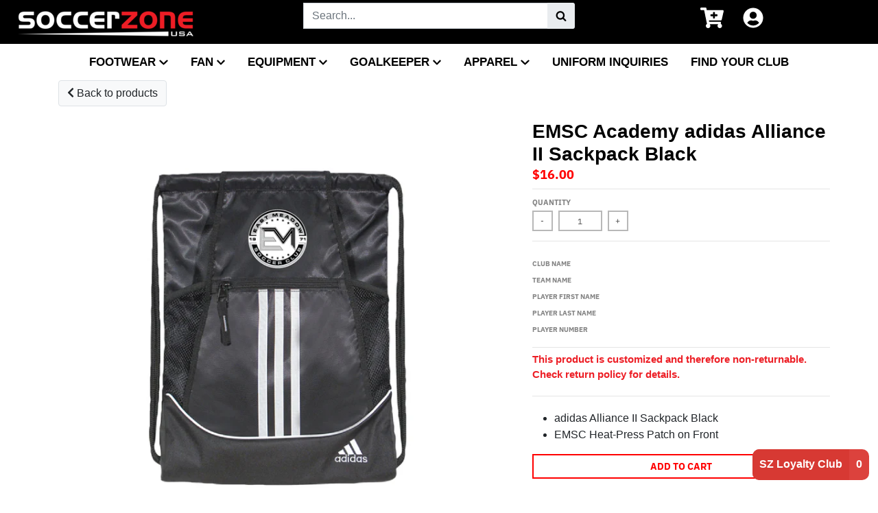

--- FILE ---
content_type: text/html; charset=utf-8
request_url: https://soccerzoneusa.com/products/emsc-academy-adidas-alliance-ii-sackpack-black
body_size: 43069
content:
<!doctype html>
<!--[if IE 8]><html class="no-js lt-ie9" lang="en"> <![endif]-->
<!--[if IE 9 ]><html class="ie9 no-js"> <![endif]-->
<!--[if (gt IE 9)|!(IE)]><!--> <html class="no-js" lang="en"> <!--<![endif]-->
<head>
  <meta charset="utf-8">
  <link href="" rel="icon">
  <meta http-equiv="X-UA-Compatible" content="IE=edge,chrome=1">
  <link rel="canonical" href="https://soccerzoneusa.com/products/emsc-academy-adidas-alliance-ii-sackpack-black">
  <meta name="viewport" content="width=device-width,initial-scale=1">
  <meta content="#000000" name="theme-color">
  <meta name="theme-color" content="#ff0000">


  
  
  
  <link rel="apple-touch-icon" sizes="180x180" href="//soccerzoneusa.com/cdn/shop/files/Favicon_1-01_180x180.png?v=1614788186">
  <link rel="icon" type="image/png" sizes="32x32" href="//soccerzoneusa.com/cdn/shop/files/Favicon_1-01_32x32.png?v=1614788186">
  <link rel="icon" type="image/png" sizes="16x16" href="//soccerzoneusa.com/cdn/shop/files/Favicon_1-01_16x16.png?v=1614788186">
  <link rel="mask-icon" color="#ff0000">
  

  <title>
    EMSC Academy adidas Alliance II Sackpack Black &ndash; Soccer Zone USA
  </title>

  
    <meta name="description" content="adidas Alliance II Sackpack Black EMSC Heat-Press Patch on Front">
  

    
    
         <script src="//soccerzoneusa.com/cdn/shop/t/7/assets/fhs.lbl.js?v=162478882841097291551614573813" type="text/javascript"></script>
    

<script type="text/javascript">
	<!-- Copy Right by Frehhshopify -->
	if ( 'undefined' == (typeof FHSPROD) ) {
	    var FHSPROD = {};
	}
	if ('undefined' == (typeof FHSPROD.labelme)) {
	    FHSPROD.labelme = {};
	}
	FHSPROD.labelme.server_date = '01/20/2026';


  	FHSPROD.labelme.pg = 'product';


  	if('undefined' == (typeof FHSPROD.labelme.product_list))
  		FHSPROD.labelme.product_list = [];
  

  
  FHSPROD.labelme.product_main = {
    "available" : true,
    "id": 6607569748013,
    "collection_ids" : "195388604461;185347375149;274510086189;261709201453;",
    "handle": "emsc-academy-adidas-alliance-ii-sackpack-black",
"available" : true,
  
  "price": 1600,
  
  
  
  "compare_at_price_max": 0,
  
  
  "compare_at_price_min": 0,
  
  
  "published_at": "2023-06-27 09:32:37 -0400",
  
  
  
  "tags":"club-allclubs, club-EMSC, non-returnable, search-hidden, tab-accessories, tab-fanwear, tab-recommended",
    "images": [
    
    	{
    		"product_id": 6607569748013,
    		"id" : 32088209063981,
    		"src": "files/EMSCv1-06_30e74793-fe35-4a77-bd47-c77502134834.png",
    		"attached_to_variant": "",
    		"position": 1
  		}
		
    
    ],
    "variants": [ 
      
      {    	
        "id": 39470847197229,
       
              "price": 1600,
		
        
		
    	
        "quantity": 353,
	
        "url": "/products/emsc-academy-adidas-alliance-ii-sackpack-black?variant=39470847197229",
        "weight":  "113"
      }
      
      
    ],
    "total_quantity": 353
    };

  
</script>
<!-- TEST FHSPROD TAG -->
  
  <meta property="og:site_name" content="Soccer Zone USA">
<meta property="og:url" content="https://soccerzoneusa.com/products/emsc-academy-adidas-alliance-ii-sackpack-black">
<meta property="og:title" content="EMSC Academy adidas Alliance II Sackpack Black">
<meta property="og:type" content="product">
<meta property="og:description" content="adidas Alliance II Sackpack Black EMSC Heat-Press Patch on Front"><meta property="product:availability" content="instock">
  <meta property="product:price:amount" content="16.00">
  <meta property="product:price:currency" content="USD"><meta property="og:image" content="http://soccerzoneusa.com/cdn/shop/files/EMSCv1-06_30e74793-fe35-4a77-bd47-c77502134834_1200x1200.png?v=1687872752">
      <meta property="og:image:secure_url" content="https://soccerzoneusa.com/cdn/shop/files/EMSCv1-06_30e74793-fe35-4a77-bd47-c77502134834_1200x1200.png?v=1687872752">
      <meta property="og:image:width" content="1200">
      <meta property="og:image:height" content="1200">

<meta name="twitter:site" content="@SoccerZoneUSA">
<meta name="twitter:card" content="summary_large_image">
<meta name="twitter:title" content="EMSC Academy adidas Alliance II Sackpack Black">
<meta name="twitter:description" content="adidas Alliance II Sackpack Black EMSC Heat-Press Patch on Front">


  <script>window.performance && window.performance.mark && window.performance.mark('shopify.content_for_header.start');</script><meta name="google-site-verification" content="f-18_8g3_jKdn9HiAijgLJGcUx3XAigBeMAz-XnAiIE">
<meta id="shopify-digital-wallet" name="shopify-digital-wallet" content="/36769038381/digital_wallets/dialog">
<link rel="alternate" type="application/json+oembed" href="https://soccerzoneusa.com/products/emsc-academy-adidas-alliance-ii-sackpack-black.oembed">
<script async="async" src="/checkouts/internal/preloads.js?locale=en-US"></script>
<script id="shopify-features" type="application/json">{"accessToken":"54590918a012798ad039e87afaa111ed","betas":["rich-media-storefront-analytics"],"domain":"soccerzoneusa.com","predictiveSearch":true,"shopId":36769038381,"locale":"en"}</script>
<script>var Shopify = Shopify || {};
Shopify.shop = "soccerzone-usa-warehouse.myshopify.com";
Shopify.locale = "en";
Shopify.currency = {"active":"USD","rate":"1.0"};
Shopify.country = "US";
Shopify.theme = {"name":"Live-01-03-2021_with_reward","id":120133156909,"schema_name":"District","schema_version":"3.6.1","theme_store_id":null,"role":"main"};
Shopify.theme.handle = "null";
Shopify.theme.style = {"id":null,"handle":null};
Shopify.cdnHost = "soccerzoneusa.com/cdn";
Shopify.routes = Shopify.routes || {};
Shopify.routes.root = "/";</script>
<script type="module">!function(o){(o.Shopify=o.Shopify||{}).modules=!0}(window);</script>
<script>!function(o){function n(){var o=[];function n(){o.push(Array.prototype.slice.apply(arguments))}return n.q=o,n}var t=o.Shopify=o.Shopify||{};t.loadFeatures=n(),t.autoloadFeatures=n()}(window);</script>
<script id="shop-js-analytics" type="application/json">{"pageType":"product"}</script>
<script defer="defer" async type="module" src="//soccerzoneusa.com/cdn/shopifycloud/shop-js/modules/v2/client.init-shop-cart-sync_BApSsMSl.en.esm.js"></script>
<script defer="defer" async type="module" src="//soccerzoneusa.com/cdn/shopifycloud/shop-js/modules/v2/chunk.common_CBoos6YZ.esm.js"></script>
<script type="module">
  await import("//soccerzoneusa.com/cdn/shopifycloud/shop-js/modules/v2/client.init-shop-cart-sync_BApSsMSl.en.esm.js");
await import("//soccerzoneusa.com/cdn/shopifycloud/shop-js/modules/v2/chunk.common_CBoos6YZ.esm.js");

  window.Shopify.SignInWithShop?.initShopCartSync?.({"fedCMEnabled":true,"windoidEnabled":true});

</script>
<script>(function() {
  var isLoaded = false;
  function asyncLoad() {
    if (isLoaded) return;
    isLoaded = true;
    var urls = ["\/\/cdn.shopify.com\/proxy\/9fff79ab26419ba3d2c20e6f70eb699cbc32debcb5fb2e0c699ac069ca5d1b6e\/bingshoppingtool-t2app-prod.trafficmanager.net\/uet\/tracking_script?shop=soccerzone-usa-warehouse.myshopify.com\u0026sp-cache-control=cHVibGljLCBtYXgtYWdlPTkwMA","https:\/\/announcement-bar.webrexstudio.com\/js\/announcement-script.js?shop=soccerzone-usa-warehouse.myshopify.com","https:\/\/cloudsearch-1f874.kxcdn.com\/shopify.js?srp=\/a\/search\u0026shop=soccerzone-usa-warehouse.myshopify.com","https:\/\/cdn.nfcube.com\/instafeed-735a5e5228e8ee2639d14b477220fa92.js?shop=soccerzone-usa-warehouse.myshopify.com","https:\/\/shopify-extension.getredo.com\/main.js?widget_id=xmz00wmeko3lfy1\u0026shop=soccerzone-usa-warehouse.myshopify.com"];
    for (var i = 0; i < urls.length; i++) {
      var s = document.createElement('script');
      s.type = 'text/javascript';
      s.async = true;
      s.src = urls[i];
      var x = document.getElementsByTagName('script')[0];
      x.parentNode.insertBefore(s, x);
    }
  };
  if(window.attachEvent) {
    window.attachEvent('onload', asyncLoad);
  } else {
    window.addEventListener('load', asyncLoad, false);
  }
})();</script>
<script id="__st">var __st={"a":36769038381,"offset":-18000,"reqid":"3e93621f-54fc-470f-9ea6-5a37768c9c26-1768902335","pageurl":"soccerzoneusa.com\/products\/emsc-academy-adidas-alliance-ii-sackpack-black","u":"6d0438cbabbe","p":"product","rtyp":"product","rid":6607569748013};</script>
<script>window.ShopifyPaypalV4VisibilityTracking = true;</script>
<script id="captcha-bootstrap">!function(){'use strict';const t='contact',e='account',n='new_comment',o=[[t,t],['blogs',n],['comments',n],[t,'customer']],c=[[e,'customer_login'],[e,'guest_login'],[e,'recover_customer_password'],[e,'create_customer']],r=t=>t.map((([t,e])=>`form[action*='/${t}']:not([data-nocaptcha='true']) input[name='form_type'][value='${e}']`)).join(','),a=t=>()=>t?[...document.querySelectorAll(t)].map((t=>t.form)):[];function s(){const t=[...o],e=r(t);return a(e)}const i='password',u='form_key',d=['recaptcha-v3-token','g-recaptcha-response','h-captcha-response',i],f=()=>{try{return window.sessionStorage}catch{return}},m='__shopify_v',_=t=>t.elements[u];function p(t,e,n=!1){try{const o=window.sessionStorage,c=JSON.parse(o.getItem(e)),{data:r}=function(t){const{data:e,action:n}=t;return t[m]||n?{data:e,action:n}:{data:t,action:n}}(c);for(const[e,n]of Object.entries(r))t.elements[e]&&(t.elements[e].value=n);n&&o.removeItem(e)}catch(o){console.error('form repopulation failed',{error:o})}}const l='form_type',E='cptcha';function T(t){t.dataset[E]=!0}const w=window,h=w.document,L='Shopify',v='ce_forms',y='captcha';let A=!1;((t,e)=>{const n=(g='f06e6c50-85a8-45c8-87d0-21a2b65856fe',I='https://cdn.shopify.com/shopifycloud/storefront-forms-hcaptcha/ce_storefront_forms_captcha_hcaptcha.v1.5.2.iife.js',D={infoText:'Protected by hCaptcha',privacyText:'Privacy',termsText:'Terms'},(t,e,n)=>{const o=w[L][v],c=o.bindForm;if(c)return c(t,g,e,D).then(n);var r;o.q.push([[t,g,e,D],n]),r=I,A||(h.body.append(Object.assign(h.createElement('script'),{id:'captcha-provider',async:!0,src:r})),A=!0)});var g,I,D;w[L]=w[L]||{},w[L][v]=w[L][v]||{},w[L][v].q=[],w[L][y]=w[L][y]||{},w[L][y].protect=function(t,e){n(t,void 0,e),T(t)},Object.freeze(w[L][y]),function(t,e,n,w,h,L){const[v,y,A,g]=function(t,e,n){const i=e?o:[],u=t?c:[],d=[...i,...u],f=r(d),m=r(i),_=r(d.filter((([t,e])=>n.includes(e))));return[a(f),a(m),a(_),s()]}(w,h,L),I=t=>{const e=t.target;return e instanceof HTMLFormElement?e:e&&e.form},D=t=>v().includes(t);t.addEventListener('submit',(t=>{const e=I(t);if(!e)return;const n=D(e)&&!e.dataset.hcaptchaBound&&!e.dataset.recaptchaBound,o=_(e),c=g().includes(e)&&(!o||!o.value);(n||c)&&t.preventDefault(),c&&!n&&(function(t){try{if(!f())return;!function(t){const e=f();if(!e)return;const n=_(t);if(!n)return;const o=n.value;o&&e.removeItem(o)}(t);const e=Array.from(Array(32),(()=>Math.random().toString(36)[2])).join('');!function(t,e){_(t)||t.append(Object.assign(document.createElement('input'),{type:'hidden',name:u})),t.elements[u].value=e}(t,e),function(t,e){const n=f();if(!n)return;const o=[...t.querySelectorAll(`input[type='${i}']`)].map((({name:t})=>t)),c=[...d,...o],r={};for(const[a,s]of new FormData(t).entries())c.includes(a)||(r[a]=s);n.setItem(e,JSON.stringify({[m]:1,action:t.action,data:r}))}(t,e)}catch(e){console.error('failed to persist form',e)}}(e),e.submit())}));const S=(t,e)=>{t&&!t.dataset[E]&&(n(t,e.some((e=>e===t))),T(t))};for(const o of['focusin','change'])t.addEventListener(o,(t=>{const e=I(t);D(e)&&S(e,y())}));const B=e.get('form_key'),M=e.get(l),P=B&&M;t.addEventListener('DOMContentLoaded',(()=>{const t=y();if(P)for(const e of t)e.elements[l].value===M&&p(e,B);[...new Set([...A(),...v().filter((t=>'true'===t.dataset.shopifyCaptcha))])].forEach((e=>S(e,t)))}))}(h,new URLSearchParams(w.location.search),n,t,e,['guest_login'])})(!0,!1)}();</script>
<script integrity="sha256-4kQ18oKyAcykRKYeNunJcIwy7WH5gtpwJnB7kiuLZ1E=" data-source-attribution="shopify.loadfeatures" defer="defer" src="//soccerzoneusa.com/cdn/shopifycloud/storefront/assets/storefront/load_feature-a0a9edcb.js" crossorigin="anonymous"></script>
<script data-source-attribution="shopify.dynamic_checkout.dynamic.init">var Shopify=Shopify||{};Shopify.PaymentButton=Shopify.PaymentButton||{isStorefrontPortableWallets:!0,init:function(){window.Shopify.PaymentButton.init=function(){};var t=document.createElement("script");t.src="https://soccerzoneusa.com/cdn/shopifycloud/portable-wallets/latest/portable-wallets.en.js",t.type="module",document.head.appendChild(t)}};
</script>
<script data-source-attribution="shopify.dynamic_checkout.buyer_consent">
  function portableWalletsHideBuyerConsent(e){var t=document.getElementById("shopify-buyer-consent"),n=document.getElementById("shopify-subscription-policy-button");t&&n&&(t.classList.add("hidden"),t.setAttribute("aria-hidden","true"),n.removeEventListener("click",e))}function portableWalletsShowBuyerConsent(e){var t=document.getElementById("shopify-buyer-consent"),n=document.getElementById("shopify-subscription-policy-button");t&&n&&(t.classList.remove("hidden"),t.removeAttribute("aria-hidden"),n.addEventListener("click",e))}window.Shopify?.PaymentButton&&(window.Shopify.PaymentButton.hideBuyerConsent=portableWalletsHideBuyerConsent,window.Shopify.PaymentButton.showBuyerConsent=portableWalletsShowBuyerConsent);
</script>
<script data-source-attribution="shopify.dynamic_checkout.cart.bootstrap">document.addEventListener("DOMContentLoaded",(function(){function t(){return document.querySelector("shopify-accelerated-checkout-cart, shopify-accelerated-checkout")}if(t())Shopify.PaymentButton.init();else{new MutationObserver((function(e,n){t()&&(Shopify.PaymentButton.init(),n.disconnect())})).observe(document.body,{childList:!0,subtree:!0})}}));
</script>

<script>window.performance && window.performance.mark && window.performance.mark('shopify.content_for_header.end');</script>
<script id="bold-platform-data" type="application/json">
    {
        "shop": {
            "domain": "soccerzoneusa.com",
            "permanent_domain": "soccerzone-usa-warehouse.myshopify.com",
            "url": "https://soccerzoneusa.com",
            "secure_url": "https://soccerzoneusa.com",
            "money_format": "${{amount}}",
            "currency": "USD"
        },
        "customer": {
            "id": null,
            "tags": null
        },
        "cart": {"note":null,"attributes":{},"original_total_price":0,"total_price":0,"total_discount":0,"total_weight":0.0,"item_count":0,"items":[],"requires_shipping":false,"currency":"USD","items_subtotal_price":0,"cart_level_discount_applications":[],"checkout_charge_amount":0},
        "template": "product",
        "product": {"id":6607569748013,"title":"EMSC Academy adidas Alliance II Sackpack Black","handle":"emsc-academy-adidas-alliance-ii-sackpack-black","description":"\u003cul\u003e\n\u003cli\u003eadidas Alliance II Sackpack Black\u003c\/li\u003e\n\u003cli\u003eEMSC Heat-Press Patch on Front\u003c\/li\u003e\n\u003c\/ul\u003e","published_at":"2023-06-27T09:32:37-04:00","created_at":"2021-07-02T12:15:19-04:00","vendor":"Team Online Ordering","type":"","tags":["club-allclubs","club-EMSC","non-returnable","search-hidden","tab-accessories","tab-fanwear","tab-recommended"],"price":1600,"price_min":1600,"price_max":1600,"available":true,"price_varies":false,"compare_at_price":null,"compare_at_price_min":0,"compare_at_price_max":0,"compare_at_price_varies":false,"variants":[{"id":39470847197229,"title":"Default Title","option1":"Default Title","option2":null,"option3":null,"sku":"5133553","requires_shipping":true,"taxable":false,"featured_image":null,"available":true,"name":"EMSC Academy adidas Alliance II Sackpack Black","public_title":null,"options":["Default Title"],"price":1600,"weight":113,"compare_at_price":null,"inventory_management":"shopify","barcode":"47197229","requires_selling_plan":false,"selling_plan_allocations":[],"quantity_rule":{"min":1,"max":null,"increment":1}}],"images":["\/\/soccerzoneusa.com\/cdn\/shop\/files\/EMSCv1-06_30e74793-fe35-4a77-bd47-c77502134834.png?v=1687872752"],"featured_image":"\/\/soccerzoneusa.com\/cdn\/shop\/files\/EMSCv1-06_30e74793-fe35-4a77-bd47-c77502134834.png?v=1687872752","options":["Title"],"media":[{"alt":null,"id":24781058375725,"position":1,"preview_image":{"aspect_ratio":1.0,"height":1800,"width":1800,"src":"\/\/soccerzoneusa.com\/cdn\/shop\/files\/EMSCv1-06_30e74793-fe35-4a77-bd47-c77502134834.png?v=1687872752"},"aspect_ratio":1.0,"height":1800,"media_type":"image","src":"\/\/soccerzoneusa.com\/cdn\/shop\/files\/EMSCv1-06_30e74793-fe35-4a77-bd47-c77502134834.png?v=1687872752","width":1800}],"requires_selling_plan":false,"selling_plan_groups":[],"content":"\u003cul\u003e\n\u003cli\u003eadidas Alliance II Sackpack Black\u003c\/li\u003e\n\u003cli\u003eEMSC Heat-Press Patch on Front\u003c\/li\u003e\n\u003c\/ul\u003e"},
        "collection": null
    }
</script>
<style>
    .money[data-product-id], .money[data-product-handle], .money[data-variant-id], .money[data-line-index], .money[data-cart-total] {
        animation: moneyAnimation 0s 2s forwards;
        visibility: hidden;
    }
    @keyframes moneyAnimation {
        to   { visibility: visible; }
    }
</style>


<script src="https://static.boldcommerce.com/bold-platform/sf/pr.js" type="text/javascript"></script>


<script>window.BOLD = window.BOLD || {};
    window.BOLD.common = window.BOLD.common || {};
    window.BOLD.common.Shopify = window.BOLD.common.Shopify || {};
    window.BOLD.common.Shopify.shop = {
      domain: 'soccerzoneusa.com',
      permanent_domain: 'soccerzone-usa-warehouse.myshopify.com',
      url: 'https://soccerzoneusa.com',
      secure_url: 'https://soccerzoneusa.com',
      money_format: "${{amount}}",
      currency: "USD"
    };
    window.BOLD.common.Shopify.customer = {
      id: null,
      tags: null,
    };
    window.BOLD.common.Shopify.cart = {"note":null,"attributes":{},"original_total_price":0,"total_price":0,"total_discount":0,"total_weight":0.0,"item_count":0,"items":[],"requires_shipping":false,"currency":"USD","items_subtotal_price":0,"cart_level_discount_applications":[],"checkout_charge_amount":0};
    window.BOLD.common.template = 'product';window.BOLD.common.Shopify.formatMoney = function(money, format) {
        function n(t, e) {
            return "undefined" == typeof t ? e : t
        }
        function r(t, e, r, i) {
            if (e = n(e, 2),
                r = n(r, ","),
                i = n(i, "."),
            isNaN(t) || null == t)
                return 0;
            t = (t / 100).toFixed(e);
            var o = t.split(".")
                , a = o[0].replace(/(\d)(?=(\d\d\d)+(?!\d))/g, "$1" + r)
                , s = o[1] ? i + o[1] : "";
            return a + s
        }
        "string" == typeof money && (money = money.replace(".", ""));
        var i = ""
            , o = /\{\{\s*(\w+)\s*\}\}/
            , a = format || window.BOLD.common.Shopify.shop.money_format || window.Shopify.money_format || "$ {{ amount }}";
        switch (a.match(o)[1]) {
            case "amount":
                i = r(money, 2, ",", ".");
                break;
            case "amount_no_decimals":
                i = r(money, 0, ",", ".");
                break;
            case "amount_with_comma_separator":
                i = r(money, 2, ".", ",");
                break;
            case "amount_no_decimals_with_comma_separator":
                i = r(money, 0, ".", ",");
                break;
            case "amount_with_space_separator":
                i = r(money, 2, " ", ",");
                break;
            case "amount_no_decimals_with_space_separator":
                i = r(money, 0, " ", ",");
                break;
            case "amount_with_apostrophe_separator":
                i = r(money, 2, "'", ".");
                break;
        }
        return a.replace(o, i);
    };
    window.BOLD.common.Shopify.saveProduct = function (handle, product) {
      if (typeof handle === 'string' && typeof window.BOLD.common.Shopify.products[handle] === 'undefined') {
        if (typeof product === 'number') {
          window.BOLD.common.Shopify.handles[product] = handle;
          product = { id: product };
        }
        window.BOLD.common.Shopify.products[handle] = product;
      }
    };
    window.BOLD.common.Shopify.saveVariant = function (variant_id, variant) {
      if (typeof variant_id === 'number' && typeof window.BOLD.common.Shopify.variants[variant_id] === 'undefined') {
        window.BOLD.common.Shopify.variants[variant_id] = variant;
      }
    };window.BOLD.common.Shopify.products = window.BOLD.common.Shopify.products || {};
    window.BOLD.common.Shopify.variants = window.BOLD.common.Shopify.variants || {};
    window.BOLD.common.Shopify.handles = window.BOLD.common.Shopify.handles || {};window.BOLD.common.Shopify.handle = "emsc-academy-adidas-alliance-ii-sackpack-black"
window.BOLD.common.Shopify.saveProduct("emsc-academy-adidas-alliance-ii-sackpack-black", 6607569748013);window.BOLD.common.Shopify.saveVariant(39470847197229, { product_id: 6607569748013, product_handle: "emsc-academy-adidas-alliance-ii-sackpack-black", price: 1600, group_id: '', csp_metafield: {}});window.BOLD.apps_installed = {"Product Bundles":3} || {};window.BOLD.common.Shopify.metafields = window.BOLD.common.Shopify.metafields || {};window.BOLD.common.Shopify.metafields["bold_rp"] = {};window.BOLD.common.Shopify.metafields["bold_csp_defaults"] = {};window.BOLD.common.cacheParams = window.BOLD.common.cacheParams || {};
    window.BOLD.common.cacheParams.options = 1667990333;
</script>
<link href="//soccerzoneusa.com/cdn/shop/t/7/assets/theme.scss.css?v=180732119282349149281762199422" rel="stylesheet" type="text/css" media="all" />
  
  <link href="https://cdnjs.cloudflare.com/ajax/libs/twitter-bootstrap/4.4.1/css/bootstrap.min.css" rel="stylesheet">
  <link href="//soccerzoneusa.com/cdn/shop/t/7/assets/organization.css?v=111603181540343972631614573783" rel="stylesheet">
  
  <link href="https://cdnjs.cloudflare.com/ajax/libs/toastr.js/latest/css/toastr.min.css" rel="stylesheet">
  <!-- Top header navigation - start -->
  <link href="//soccerzoneusa.com/cdn/shop/t/7/assets/styles-navigation.css?v=181088234341898799711751385639" rel="stylesheet">
  <!-- Top header navigation - end -->
  <style>
	.content-util .breadcrumb {
		background: none;
	} 
	.breadcrumb a {
		padding: 0px;
		font-size: 12px;
		font-weight: 600px;
	}
	.visible-mob-menu1 {
		display:block !important;
	}
	.visible-mob-menu2 {
		display:block !important;
	}
  </style>
  
  
  
  <link href="//soccerzoneusa.com/cdn/shop/t/7/assets/main-product-list.css?v=80448702817428181711755673382" rel="stylesheet" type="text/css" media="all" />
  
  
  <script>
    var appBaseUrl = "https://app.soccerzoneusa.com/";
	var club_by_slug = false;
    var isCustomerLoggedIn = false;
    var lastPlayerSelectionId = "";
    var islastPlayerSelection = false;
    var customerId = "";
    var customerEmail = "";
    var requiredTagPageLoad = 1;
    
    window.StyleHatch = window.StyleHatch || {};
    StyleHatch.Strings = {
      instagramAddToken: "Add your Instagram access token.",
      instagramInvalidToken: "The Instagram access token is invalid. Check to make sure you added the complete token.",
      instagramRateLimitToken: "Your store is currently over Instagram\u0026#39;s rate limit. Contact Style Hatch support for details.",
      addToCart: "Add to Cart",
      preOrder: "Pre-Order",
      soldOut: "Sold Out",
      addressError: "Error looking up that address",
      addressNoResults: "No results for that address",
      addressQueryLimit: "You have exceeded the Google API usage limit. Consider upgrading to a \u003ca href=\"https:\/\/developers.google.com\/maps\/premium\/usage-limits\"\u003ePremium Plan\u003c\/a\u003e.",
      authError: "There was a problem authenticating your Google Maps account.",
      agreeNotice: "You must agree with the terms and conditions of sales to check out."
    }
    StyleHatch.currencyFormat = "${{amount}}";
    StyleHatch.ajaxCartEnable = true;
    StyleHatch.cartData = {"note":null,"attributes":{},"original_total_price":0,"total_price":0,"total_discount":0,"total_weight":0.0,"item_count":0,"items":[],"requires_shipping":false,"currency":"USD","items_subtotal_price":0,"cart_level_discount_applications":[],"checkout_charge_amount":0};
    StyleHatch.routes = {
      root_url: '/',
      account_url: '/account',
      account_login_url: '/account/login',
      account_logout_url: '/account/logout',
      account_recover_url: '/account/recover',
      account_register_url: '/account/register',
      account_addresses_url: '/account/addresses',
      collections_url: '/collections',
      all_products_collection_url: '/collections/all',
      search_url: '/search',
      cart_url: '/cart',
      cart_add_url: '/cart/add',
      cart_change_url: '/cart/change',
      cart_clear_url: '/cart/clear'
    };
    // Post defer
    window.addEventListener('DOMContentLoaded', function() {
      (function( $ ) {
      

      
      
      })(jq223);
    });
    document.documentElement.className = document.documentElement.className.replace('no-js', 'js');
    var customClubSlug;
  </script>
  <script type="text/javascript">
    window.lazySizesConfig = window.lazySizesConfig || {};
    window.lazySizesConfig.loadMode = 1;
    var isApiBlocked = "No";
    loggedCustomerId = '';
    loggedCustomerEmail = '';
  </script>
   <script src="//soccerzoneusa.com/cdn/shop/t/7/assets/handlebars-v4.7.2.js?v=111019381672909392941614573776" type="text/javascript"></script>
<script src="https://cdnjs.cloudflare.com/ajax/libs/font-awesome/5.11.2/js/fontawesome.min.js"></script>
<script src="https://cdnjs.cloudflare.com/ajax/libs/font-awesome/5.11.2/js/solid.min.js"></script>
<script src="https://cdnjs.cloudflare.com/ajax/libs/jquery/3.4.1/jquery.min.js"></script>
<script src="https://cdnjs.cloudflare.com/ajax/libs/toastr.js/latest/js/toastr.min.js"></script>
  
<script src="//soccerzoneusa.com/cdn/shop/t/7/assets/players.js?v=91968938089306821051614577236"></script>
  
  <script src="//soccerzoneusa.com/cdn/shop/t/7/assets/collection-previous-link.js?v=73024708364013056171614573773"></script>
  <script src="//soccerzoneusa.com/cdn/shop/t/7/assets/custom-global-loyalty.js?v=42565162112428916831614573773"></script>
<!--<script type="text/javascript">
  var siteBaseUrl = "https://soccerzone-usa-warehouse.myshopify.com/";
  var appBaseUrl = "https://app.soccerzoneusa.com/";
  var userReferenceId;
  function getCookie(cname) {
    var name = cname + "=";
    var decodedCookie = decodeURIComponent(document.cookie);
    var ca = decodedCookie.split(';');
    for(var i = 0; i <ca.length; i++) {
      var c = ca[i];
      while (c.charAt(0) == ' ') {
        c = c.substring(1);
      }
      if (c.indexOf(name) == 0) {
        return c.substring(name.length, c.length);
      }
    }
    return "";
  }
  
  function randomStr(len, arr) { 
    var ans = ''; 
    for (var i = len; i > 0; i--) { 
      ans +=  
        arr[Math.floor(Math.random() * arr.length)]; 
    } 
    return ans; 
  }
  
  userReferenceId = getCookie("userReferenceId");

  if (userReferenceId == "") {
    // do cookie doesn't exist stuff;
    userReferenceId =  Date.now()+"-"+randomStr(15, '1234567890abcdefghijklmnopqrstuvwxyz');
    document.cookie="userReferenceId=" + userReferenceId+";path=/";
  }
</script>-->
  
  <!--[if (gt IE 9)|!(IE)]><!--><script src="//soccerzoneusa.com/cdn/shop/t/7/assets/lazysizes.min.js?v=174097831579247140971614573781" async="async"></script><!--<![endif]-->
  <!--[if lte IE 9]><script src="//soccerzoneusa.com/cdn/shop/t/7/assets/lazysizes.min.js?v=174097831579247140971614573781"></script><![endif]-->
  <!--[if (gt IE 9)|!(IE)]><!--><script src="//soccerzoneusa.com/cdn/shop/t/7/assets/vendor.js?v=5342507865362392461718693080" defer="defer"></script><!--<![endif]-->
  <!--[if lte IE 9]><script src="//soccerzoneusa.com/cdn/shop/t/7/assets/vendor.js?v=5342507865362392461718693080"></script><![endif]-->
  
    <script>
StyleHatch.currencyConverter = true;
StyleHatch.shopCurrency = 'USD';
StyleHatch.defaultCurrency = 'USD';
// Formatting
StyleHatch.currencyConverterFormat = 'money_with_currency_format';
StyleHatch.moneyWithCurrencyFormat = "${{amount}} USD";
StyleHatch.moneyFormat = "${{amount}}";
</script>
<!--[if (gt IE 9)|!(IE)]><!--><script src="//cdn.shopify.com/s/javascripts/currencies.js" defer="defer"></script><!--<![endif]-->
<!--[if lte IE 9]><script src="//cdn.shopify.com/s/javascripts/currencies.js"></script><![endif]-->
<!--[if (gt IE 9)|!(IE)]><!--><script src="//soccerzoneusa.com/cdn/shop/t/7/assets/jquery.currencies.min.js?v=77578452014713473561614573780" defer="defer"></script><!--<![endif]-->
<!--[if lte IE 9]><script src="//soccerzoneusa.com/cdn/shop/t/7/assets/jquery.currencies.min.js?v=77578452014713473561614573780"></script><![endif]-->

  
  <!--[if (gt IE 9)|!(IE)]><!--><script src="//soccerzoneusa.com/cdn/shop/t/7/assets/theme.min.js?v=144927508345670393851768293801" defer="defer"></script><!--<![endif]-->
  <!--[if lte IE 9]><script src="//soccerzoneusa.com/cdn/shop/t/7/assets/theme.min.js?v=144927508345670393851768293801"></script><![endif]-->
  
<!-- BEGIN app block: shopify://apps/accessibility-spark-ada-wcag/blocks/widget/36895fac-ec38-47a0-807c-7397daa6ec4e --><script>
  (function () {
	var widgetSettings = {"statementLink":"","footerHtml":"<a href=\"https://accessibilityspark.com/?ref=widget\" target=\"_blank\">Powered by AccessibilitySpark</a>","hideMobile":false,"hideTrigger":false,"language":"eu","position":"left","leadColor":"#0000ff","triggerColor":"#0000ff","triggerRadius":"50%","triggerPositionX":"right","triggerPositionY":"bottom","triggerIcon":"people","triggerSize":"medium","triggerOffsetX":20,"triggerOffsetY":20,"mobile":{"triggerSize":"small","triggerPositionX":"right","triggerPositionY":"center","triggerOffsetX":10,"triggerOffsetY":0,"triggerRadius":"50%"}};
    if (!widgetSettings) {
      return;
    }
    var source = widgetSettings.source || 'https://acsbapp.com/apps/app/dist/js/app.js';
    delete widgetSettings.source;
    var sourceName = widgetSettings.sourceName || 'acsbJS';
    delete widgetSettings.sourceName;
    var statsUrl = widgetSettings.statsUrl;
    delete widgetSettings.statsUrl;
	var doNotCollectAnalytics = widgetSettings.doNotCollectAnalytics;
	delete widgetSettings.doNotCollectAnalytics;
    var s = document.createElement('script'),
    e = ! document.body ? document.querySelector('head') : document.body;
    s.src = source;
    s.async = true;
    s.onload = function() {
      if (typeof window[sourceName] !== 'undefined' && typeof window[sourceName].init === 'function') {
        window[sourceName].init(widgetSettings);
      }
    };
    e.appendChild(s);    

    if (doNotCollectAnalytics) {
	  return;
	}
    var sessName = 'acs_spark_sess';
    var sessId = window.sessionStorage && window.sessionStorage.getItem(sessName);
    if (!sessId) {
      var _id = (crypto && typeof crypto.randomUUID === 'function') ? crypto.randomUUID() : (new Date()).getTime().toString(36);
      window.sessionStorage.setItem(sessName, _id);
      var _url = 'https://app.accessibilityspark.com/sessions?shop=' + (window.Shopify && window.Shopify.shop || window.location.hostname);
      if (typeof navigator.sendBeacon === 'function') {
        navigator.sendBeacon(_url, '')
      } else {
        fetch(_url, { method: 'POST', keepalive: true });
      }
    }
  })()
</script>



<!-- END app block --><link href="https://monorail-edge.shopifysvc.com" rel="dns-prefetch">
<script>(function(){if ("sendBeacon" in navigator && "performance" in window) {try {var session_token_from_headers = performance.getEntriesByType('navigation')[0].serverTiming.find(x => x.name == '_s').description;} catch {var session_token_from_headers = undefined;}var session_cookie_matches = document.cookie.match(/_shopify_s=([^;]*)/);var session_token_from_cookie = session_cookie_matches && session_cookie_matches.length === 2 ? session_cookie_matches[1] : "";var session_token = session_token_from_headers || session_token_from_cookie || "";function handle_abandonment_event(e) {var entries = performance.getEntries().filter(function(entry) {return /monorail-edge.shopifysvc.com/.test(entry.name);});if (!window.abandonment_tracked && entries.length === 0) {window.abandonment_tracked = true;var currentMs = Date.now();var navigation_start = performance.timing.navigationStart;var payload = {shop_id: 36769038381,url: window.location.href,navigation_start,duration: currentMs - navigation_start,session_token,page_type: "product"};window.navigator.sendBeacon("https://monorail-edge.shopifysvc.com/v1/produce", JSON.stringify({schema_id: "online_store_buyer_site_abandonment/1.1",payload: payload,metadata: {event_created_at_ms: currentMs,event_sent_at_ms: currentMs}}));}}window.addEventListener('pagehide', handle_abandonment_event);}}());</script>
<script id="web-pixels-manager-setup">(function e(e,d,r,n,o){if(void 0===o&&(o={}),!Boolean(null===(a=null===(i=window.Shopify)||void 0===i?void 0:i.analytics)||void 0===a?void 0:a.replayQueue)){var i,a;window.Shopify=window.Shopify||{};var t=window.Shopify;t.analytics=t.analytics||{};var s=t.analytics;s.replayQueue=[],s.publish=function(e,d,r){return s.replayQueue.push([e,d,r]),!0};try{self.performance.mark("wpm:start")}catch(e){}var l=function(){var e={modern:/Edge?\/(1{2}[4-9]|1[2-9]\d|[2-9]\d{2}|\d{4,})\.\d+(\.\d+|)|Firefox\/(1{2}[4-9]|1[2-9]\d|[2-9]\d{2}|\d{4,})\.\d+(\.\d+|)|Chrom(ium|e)\/(9{2}|\d{3,})\.\d+(\.\d+|)|(Maci|X1{2}).+ Version\/(15\.\d+|(1[6-9]|[2-9]\d|\d{3,})\.\d+)([,.]\d+|)( \(\w+\)|)( Mobile\/\w+|) Safari\/|Chrome.+OPR\/(9{2}|\d{3,})\.\d+\.\d+|(CPU[ +]OS|iPhone[ +]OS|CPU[ +]iPhone|CPU IPhone OS|CPU iPad OS)[ +]+(15[._]\d+|(1[6-9]|[2-9]\d|\d{3,})[._]\d+)([._]\d+|)|Android:?[ /-](13[3-9]|1[4-9]\d|[2-9]\d{2}|\d{4,})(\.\d+|)(\.\d+|)|Android.+Firefox\/(13[5-9]|1[4-9]\d|[2-9]\d{2}|\d{4,})\.\d+(\.\d+|)|Android.+Chrom(ium|e)\/(13[3-9]|1[4-9]\d|[2-9]\d{2}|\d{4,})\.\d+(\.\d+|)|SamsungBrowser\/([2-9]\d|\d{3,})\.\d+/,legacy:/Edge?\/(1[6-9]|[2-9]\d|\d{3,})\.\d+(\.\d+|)|Firefox\/(5[4-9]|[6-9]\d|\d{3,})\.\d+(\.\d+|)|Chrom(ium|e)\/(5[1-9]|[6-9]\d|\d{3,})\.\d+(\.\d+|)([\d.]+$|.*Safari\/(?![\d.]+ Edge\/[\d.]+$))|(Maci|X1{2}).+ Version\/(10\.\d+|(1[1-9]|[2-9]\d|\d{3,})\.\d+)([,.]\d+|)( \(\w+\)|)( Mobile\/\w+|) Safari\/|Chrome.+OPR\/(3[89]|[4-9]\d|\d{3,})\.\d+\.\d+|(CPU[ +]OS|iPhone[ +]OS|CPU[ +]iPhone|CPU IPhone OS|CPU iPad OS)[ +]+(10[._]\d+|(1[1-9]|[2-9]\d|\d{3,})[._]\d+)([._]\d+|)|Android:?[ /-](13[3-9]|1[4-9]\d|[2-9]\d{2}|\d{4,})(\.\d+|)(\.\d+|)|Mobile Safari.+OPR\/([89]\d|\d{3,})\.\d+\.\d+|Android.+Firefox\/(13[5-9]|1[4-9]\d|[2-9]\d{2}|\d{4,})\.\d+(\.\d+|)|Android.+Chrom(ium|e)\/(13[3-9]|1[4-9]\d|[2-9]\d{2}|\d{4,})\.\d+(\.\d+|)|Android.+(UC? ?Browser|UCWEB|U3)[ /]?(15\.([5-9]|\d{2,})|(1[6-9]|[2-9]\d|\d{3,})\.\d+)\.\d+|SamsungBrowser\/(5\.\d+|([6-9]|\d{2,})\.\d+)|Android.+MQ{2}Browser\/(14(\.(9|\d{2,})|)|(1[5-9]|[2-9]\d|\d{3,})(\.\d+|))(\.\d+|)|K[Aa][Ii]OS\/(3\.\d+|([4-9]|\d{2,})\.\d+)(\.\d+|)/},d=e.modern,r=e.legacy,n=navigator.userAgent;return n.match(d)?"modern":n.match(r)?"legacy":"unknown"}(),u="modern"===l?"modern":"legacy",c=(null!=n?n:{modern:"",legacy:""})[u],f=function(e){return[e.baseUrl,"/wpm","/b",e.hashVersion,"modern"===e.buildTarget?"m":"l",".js"].join("")}({baseUrl:d,hashVersion:r,buildTarget:u}),m=function(e){var d=e.version,r=e.bundleTarget,n=e.surface,o=e.pageUrl,i=e.monorailEndpoint;return{emit:function(e){var a=e.status,t=e.errorMsg,s=(new Date).getTime(),l=JSON.stringify({metadata:{event_sent_at_ms:s},events:[{schema_id:"web_pixels_manager_load/3.1",payload:{version:d,bundle_target:r,page_url:o,status:a,surface:n,error_msg:t},metadata:{event_created_at_ms:s}}]});if(!i)return console&&console.warn&&console.warn("[Web Pixels Manager] No Monorail endpoint provided, skipping logging."),!1;try{return self.navigator.sendBeacon.bind(self.navigator)(i,l)}catch(e){}var u=new XMLHttpRequest;try{return u.open("POST",i,!0),u.setRequestHeader("Content-Type","text/plain"),u.send(l),!0}catch(e){return console&&console.warn&&console.warn("[Web Pixels Manager] Got an unhandled error while logging to Monorail."),!1}}}}({version:r,bundleTarget:l,surface:e.surface,pageUrl:self.location.href,monorailEndpoint:e.monorailEndpoint});try{o.browserTarget=l,function(e){var d=e.src,r=e.async,n=void 0===r||r,o=e.onload,i=e.onerror,a=e.sri,t=e.scriptDataAttributes,s=void 0===t?{}:t,l=document.createElement("script"),u=document.querySelector("head"),c=document.querySelector("body");if(l.async=n,l.src=d,a&&(l.integrity=a,l.crossOrigin="anonymous"),s)for(var f in s)if(Object.prototype.hasOwnProperty.call(s,f))try{l.dataset[f]=s[f]}catch(e){}if(o&&l.addEventListener("load",o),i&&l.addEventListener("error",i),u)u.appendChild(l);else{if(!c)throw new Error("Did not find a head or body element to append the script");c.appendChild(l)}}({src:f,async:!0,onload:function(){if(!function(){var e,d;return Boolean(null===(d=null===(e=window.Shopify)||void 0===e?void 0:e.analytics)||void 0===d?void 0:d.initialized)}()){var d=window.webPixelsManager.init(e)||void 0;if(d){var r=window.Shopify.analytics;r.replayQueue.forEach((function(e){var r=e[0],n=e[1],o=e[2];d.publishCustomEvent(r,n,o)})),r.replayQueue=[],r.publish=d.publishCustomEvent,r.visitor=d.visitor,r.initialized=!0}}},onerror:function(){return m.emit({status:"failed",errorMsg:"".concat(f," has failed to load")})},sri:function(e){var d=/^sha384-[A-Za-z0-9+/=]+$/;return"string"==typeof e&&d.test(e)}(c)?c:"",scriptDataAttributes:o}),m.emit({status:"loading"})}catch(e){m.emit({status:"failed",errorMsg:(null==e?void 0:e.message)||"Unknown error"})}}})({shopId: 36769038381,storefrontBaseUrl: "https://soccerzoneusa.com",extensionsBaseUrl: "https://extensions.shopifycdn.com/cdn/shopifycloud/web-pixels-manager",monorailEndpoint: "https://monorail-edge.shopifysvc.com/unstable/produce_batch",surface: "storefront-renderer",enabledBetaFlags: ["2dca8a86"],webPixelsConfigList: [{"id":"1336606765","configuration":"{\"widgetId\":\"xmz00wmeko3lfy1\",\"baseRequestUrl\":\"https:\\\/\\\/shopify-server.getredo.com\\\/widgets\",\"splitEnabled\":\"false\",\"customerAccountsEnabled\":\"true\",\"conciergeSplitEnabled\":\"false\",\"marketingEnabled\":\"false\",\"expandedWarrantyEnabled\":\"false\",\"storefrontSalesAIEnabled\":\"false\",\"conversionEnabled\":\"false\"}","eventPayloadVersion":"v1","runtimeContext":"STRICT","scriptVersion":"e718e653983918a06ec4f4d49f6685f2","type":"APP","apiClientId":3426665,"privacyPurposes":["ANALYTICS","MARKETING"],"capabilities":["advanced_dom_events"],"dataSharingAdjustments":{"protectedCustomerApprovalScopes":["read_customer_address","read_customer_email","read_customer_name","read_customer_personal_data","read_customer_phone"]}},{"id":"386301997","configuration":"{\"config\":\"{\\\"pixel_id\\\":\\\"AW-641075409\\\",\\\"target_country\\\":\\\"US\\\",\\\"gtag_events\\\":[{\\\"type\\\":\\\"search\\\",\\\"action_label\\\":\\\"AW-641075409\\\/mAazCKaRrc8BENGR2LEC\\\"},{\\\"type\\\":\\\"begin_checkout\\\",\\\"action_label\\\":\\\"AW-641075409\\\/2OMxCKORrc8BENGR2LEC\\\"},{\\\"type\\\":\\\"view_item\\\",\\\"action_label\\\":[\\\"AW-641075409\\\/Ue7XCJ2Rrc8BENGR2LEC\\\",\\\"MC-68S9H76P41\\\"]},{\\\"type\\\":\\\"purchase\\\",\\\"action_label\\\":[\\\"AW-641075409\\\/ACS4CJqRrc8BENGR2LEC\\\",\\\"MC-68S9H76P41\\\"]},{\\\"type\\\":\\\"page_view\\\",\\\"action_label\\\":[\\\"AW-641075409\\\/d6T1CJeRrc8BENGR2LEC\\\",\\\"MC-68S9H76P41\\\"]},{\\\"type\\\":\\\"add_payment_info\\\",\\\"action_label\\\":\\\"AW-641075409\\\/obcTCL6Rrc8BENGR2LEC\\\"},{\\\"type\\\":\\\"add_to_cart\\\",\\\"action_label\\\":\\\"AW-641075409\\\/rJWBCKCRrc8BENGR2LEC\\\"}],\\\"enable_monitoring_mode\\\":false}\"}","eventPayloadVersion":"v1","runtimeContext":"OPEN","scriptVersion":"b2a88bafab3e21179ed38636efcd8a93","type":"APP","apiClientId":1780363,"privacyPurposes":[],"dataSharingAdjustments":{"protectedCustomerApprovalScopes":["read_customer_address","read_customer_email","read_customer_name","read_customer_personal_data","read_customer_phone"]}},{"id":"329908269","configuration":"{\"pixelCode\":\"C7FMAF1O8QD3U7LQEM30\"}","eventPayloadVersion":"v1","runtimeContext":"STRICT","scriptVersion":"22e92c2ad45662f435e4801458fb78cc","type":"APP","apiClientId":4383523,"privacyPurposes":["ANALYTICS","MARKETING","SALE_OF_DATA"],"dataSharingAdjustments":{"protectedCustomerApprovalScopes":["read_customer_address","read_customer_email","read_customer_name","read_customer_personal_data","read_customer_phone"]}},{"id":"shopify-app-pixel","configuration":"{}","eventPayloadVersion":"v1","runtimeContext":"STRICT","scriptVersion":"0450","apiClientId":"shopify-pixel","type":"APP","privacyPurposes":["ANALYTICS","MARKETING"]},{"id":"shopify-custom-pixel","eventPayloadVersion":"v1","runtimeContext":"LAX","scriptVersion":"0450","apiClientId":"shopify-pixel","type":"CUSTOM","privacyPurposes":["ANALYTICS","MARKETING"]}],isMerchantRequest: false,initData: {"shop":{"name":"Soccer Zone USA","paymentSettings":{"currencyCode":"USD"},"myshopifyDomain":"soccerzone-usa-warehouse.myshopify.com","countryCode":"US","storefrontUrl":"https:\/\/soccerzoneusa.com"},"customer":null,"cart":null,"checkout":null,"productVariants":[{"price":{"amount":16.0,"currencyCode":"USD"},"product":{"title":"EMSC Academy adidas Alliance II Sackpack Black","vendor":"Team Online Ordering","id":"6607569748013","untranslatedTitle":"EMSC Academy adidas Alliance II Sackpack Black","url":"\/products\/emsc-academy-adidas-alliance-ii-sackpack-black","type":""},"id":"39470847197229","image":{"src":"\/\/soccerzoneusa.com\/cdn\/shop\/files\/EMSCv1-06_30e74793-fe35-4a77-bd47-c77502134834.png?v=1687872752"},"sku":"5133553","title":"Default Title","untranslatedTitle":"Default Title"}],"purchasingCompany":null},},"https://soccerzoneusa.com/cdn","fcfee988w5aeb613cpc8e4bc33m6693e112",{"modern":"","legacy":""},{"shopId":"36769038381","storefrontBaseUrl":"https:\/\/soccerzoneusa.com","extensionBaseUrl":"https:\/\/extensions.shopifycdn.com\/cdn\/shopifycloud\/web-pixels-manager","surface":"storefront-renderer","enabledBetaFlags":"[\"2dca8a86\"]","isMerchantRequest":"false","hashVersion":"fcfee988w5aeb613cpc8e4bc33m6693e112","publish":"custom","events":"[[\"page_viewed\",{}],[\"product_viewed\",{\"productVariant\":{\"price\":{\"amount\":16.0,\"currencyCode\":\"USD\"},\"product\":{\"title\":\"EMSC Academy adidas Alliance II Sackpack Black\",\"vendor\":\"Team Online Ordering\",\"id\":\"6607569748013\",\"untranslatedTitle\":\"EMSC Academy adidas Alliance II Sackpack Black\",\"url\":\"\/products\/emsc-academy-adidas-alliance-ii-sackpack-black\",\"type\":\"\"},\"id\":\"39470847197229\",\"image\":{\"src\":\"\/\/soccerzoneusa.com\/cdn\/shop\/files\/EMSCv1-06_30e74793-fe35-4a77-bd47-c77502134834.png?v=1687872752\"},\"sku\":\"5133553\",\"title\":\"Default Title\",\"untranslatedTitle\":\"Default Title\"}}]]"});</script><script>
  window.ShopifyAnalytics = window.ShopifyAnalytics || {};
  window.ShopifyAnalytics.meta = window.ShopifyAnalytics.meta || {};
  window.ShopifyAnalytics.meta.currency = 'USD';
  var meta = {"product":{"id":6607569748013,"gid":"gid:\/\/shopify\/Product\/6607569748013","vendor":"Team Online Ordering","type":"","handle":"emsc-academy-adidas-alliance-ii-sackpack-black","variants":[{"id":39470847197229,"price":1600,"name":"EMSC Academy adidas Alliance II Sackpack Black","public_title":null,"sku":"5133553"}],"remote":false},"page":{"pageType":"product","resourceType":"product","resourceId":6607569748013,"requestId":"3e93621f-54fc-470f-9ea6-5a37768c9c26-1768902335"}};
  for (var attr in meta) {
    window.ShopifyAnalytics.meta[attr] = meta[attr];
  }
</script>
<script class="analytics">
  (function () {
    var customDocumentWrite = function(content) {
      var jquery = null;

      if (window.jQuery) {
        jquery = window.jQuery;
      } else if (window.Checkout && window.Checkout.$) {
        jquery = window.Checkout.$;
      }

      if (jquery) {
        jquery('body').append(content);
      }
    };

    var hasLoggedConversion = function(token) {
      if (token) {
        return document.cookie.indexOf('loggedConversion=' + token) !== -1;
      }
      return false;
    }

    var setCookieIfConversion = function(token) {
      if (token) {
        var twoMonthsFromNow = new Date(Date.now());
        twoMonthsFromNow.setMonth(twoMonthsFromNow.getMonth() + 2);

        document.cookie = 'loggedConversion=' + token + '; expires=' + twoMonthsFromNow;
      }
    }

    var trekkie = window.ShopifyAnalytics.lib = window.trekkie = window.trekkie || [];
    if (trekkie.integrations) {
      return;
    }
    trekkie.methods = [
      'identify',
      'page',
      'ready',
      'track',
      'trackForm',
      'trackLink'
    ];
    trekkie.factory = function(method) {
      return function() {
        var args = Array.prototype.slice.call(arguments);
        args.unshift(method);
        trekkie.push(args);
        return trekkie;
      };
    };
    for (var i = 0; i < trekkie.methods.length; i++) {
      var key = trekkie.methods[i];
      trekkie[key] = trekkie.factory(key);
    }
    trekkie.load = function(config) {
      trekkie.config = config || {};
      trekkie.config.initialDocumentCookie = document.cookie;
      var first = document.getElementsByTagName('script')[0];
      var script = document.createElement('script');
      script.type = 'text/javascript';
      script.onerror = function(e) {
        var scriptFallback = document.createElement('script');
        scriptFallback.type = 'text/javascript';
        scriptFallback.onerror = function(error) {
                var Monorail = {
      produce: function produce(monorailDomain, schemaId, payload) {
        var currentMs = new Date().getTime();
        var event = {
          schema_id: schemaId,
          payload: payload,
          metadata: {
            event_created_at_ms: currentMs,
            event_sent_at_ms: currentMs
          }
        };
        return Monorail.sendRequest("https://" + monorailDomain + "/v1/produce", JSON.stringify(event));
      },
      sendRequest: function sendRequest(endpointUrl, payload) {
        // Try the sendBeacon API
        if (window && window.navigator && typeof window.navigator.sendBeacon === 'function' && typeof window.Blob === 'function' && !Monorail.isIos12()) {
          var blobData = new window.Blob([payload], {
            type: 'text/plain'
          });

          if (window.navigator.sendBeacon(endpointUrl, blobData)) {
            return true;
          } // sendBeacon was not successful

        } // XHR beacon

        var xhr = new XMLHttpRequest();

        try {
          xhr.open('POST', endpointUrl);
          xhr.setRequestHeader('Content-Type', 'text/plain');
          xhr.send(payload);
        } catch (e) {
          console.log(e);
        }

        return false;
      },
      isIos12: function isIos12() {
        return window.navigator.userAgent.lastIndexOf('iPhone; CPU iPhone OS 12_') !== -1 || window.navigator.userAgent.lastIndexOf('iPad; CPU OS 12_') !== -1;
      }
    };
    Monorail.produce('monorail-edge.shopifysvc.com',
      'trekkie_storefront_load_errors/1.1',
      {shop_id: 36769038381,
      theme_id: 120133156909,
      app_name: "storefront",
      context_url: window.location.href,
      source_url: "//soccerzoneusa.com/cdn/s/trekkie.storefront.cd680fe47e6c39ca5d5df5f0a32d569bc48c0f27.min.js"});

        };
        scriptFallback.async = true;
        scriptFallback.src = '//soccerzoneusa.com/cdn/s/trekkie.storefront.cd680fe47e6c39ca5d5df5f0a32d569bc48c0f27.min.js';
        first.parentNode.insertBefore(scriptFallback, first);
      };
      script.async = true;
      script.src = '//soccerzoneusa.com/cdn/s/trekkie.storefront.cd680fe47e6c39ca5d5df5f0a32d569bc48c0f27.min.js';
      first.parentNode.insertBefore(script, first);
    };
    trekkie.load(
      {"Trekkie":{"appName":"storefront","development":false,"defaultAttributes":{"shopId":36769038381,"isMerchantRequest":null,"themeId":120133156909,"themeCityHash":"10076890926964391559","contentLanguage":"en","currency":"USD"},"isServerSideCookieWritingEnabled":true,"monorailRegion":"shop_domain","enabledBetaFlags":["65f19447"]},"Session Attribution":{},"S2S":{"facebookCapiEnabled":true,"source":"trekkie-storefront-renderer","apiClientId":580111}}
    );

    var loaded = false;
    trekkie.ready(function() {
      if (loaded) return;
      loaded = true;

      window.ShopifyAnalytics.lib = window.trekkie;

      var originalDocumentWrite = document.write;
      document.write = customDocumentWrite;
      try { window.ShopifyAnalytics.merchantGoogleAnalytics.call(this); } catch(error) {};
      document.write = originalDocumentWrite;

      window.ShopifyAnalytics.lib.page(null,{"pageType":"product","resourceType":"product","resourceId":6607569748013,"requestId":"3e93621f-54fc-470f-9ea6-5a37768c9c26-1768902335","shopifyEmitted":true});

      var match = window.location.pathname.match(/checkouts\/(.+)\/(thank_you|post_purchase)/)
      var token = match? match[1]: undefined;
      if (!hasLoggedConversion(token)) {
        setCookieIfConversion(token);
        window.ShopifyAnalytics.lib.track("Viewed Product",{"currency":"USD","variantId":39470847197229,"productId":6607569748013,"productGid":"gid:\/\/shopify\/Product\/6607569748013","name":"EMSC Academy adidas Alliance II Sackpack Black","price":"16.00","sku":"5133553","brand":"Team Online Ordering","variant":null,"category":"","nonInteraction":true,"remote":false},undefined,undefined,{"shopifyEmitted":true});
      window.ShopifyAnalytics.lib.track("monorail:\/\/trekkie_storefront_viewed_product\/1.1",{"currency":"USD","variantId":39470847197229,"productId":6607569748013,"productGid":"gid:\/\/shopify\/Product\/6607569748013","name":"EMSC Academy adidas Alliance II Sackpack Black","price":"16.00","sku":"5133553","brand":"Team Online Ordering","variant":null,"category":"","nonInteraction":true,"remote":false,"referer":"https:\/\/soccerzoneusa.com\/products\/emsc-academy-adidas-alliance-ii-sackpack-black"});
      }
    });


        var eventsListenerScript = document.createElement('script');
        eventsListenerScript.async = true;
        eventsListenerScript.src = "//soccerzoneusa.com/cdn/shopifycloud/storefront/assets/shop_events_listener-3da45d37.js";
        document.getElementsByTagName('head')[0].appendChild(eventsListenerScript);

})();</script>
<script
  defer
  src="https://soccerzoneusa.com/cdn/shopifycloud/perf-kit/shopify-perf-kit-3.0.4.min.js"
  data-application="storefront-renderer"
  data-shop-id="36769038381"
  data-render-region="gcp-us-central1"
  data-page-type="product"
  data-theme-instance-id="120133156909"
  data-theme-name="District"
  data-theme-version="3.6.1"
  data-monorail-region="shop_domain"
  data-resource-timing-sampling-rate="10"
  data-shs="true"
  data-shs-beacon="true"
  data-shs-export-with-fetch="true"
  data-shs-logs-sample-rate="1"
  data-shs-beacon-endpoint="https://soccerzoneusa.com/api/collect"
></script>
</head>
<body id="emsc-academy-adidas-alliance-ii-sackpack-black" class="template-product" data-template-directory="" data-template="product" >
	
  <header class="container-fluid top-header">
		<div class="row">
			<div class="col-md-4 text-left">
				<div class="mt-sm-2 mb-sm-1 mt-3 mb-3">
					<a href="/"><img src="//soccerzoneusa.com/cdn/shop/t/7/assets/Logo.png?v=40563902404222516131614573781"></a>
				</div>
			</div>
			<div class="col-md-4 text-center">
              <!-- /snippets/search-bar.liquid -->


<form action="/search" method="get" class="" role="search">
  <div class="input-group md-form pl-0 has-search mt-sm-1 mb-sm-1 mt-3 mb-3 pr">
    <input aria-label="Search" class="form-control my-0 py-1" name="q" value="" placeholder="Search..." type="search">
    <input type="hidden" name="options[search-hidden]" value="hide" />
<!--   <input type="hidden" name="options[prefix]" value="last" /> -->
    <div class="input-group-append">
      <span class="" id="basic-text1"><input class="search-submit-icon" type="submit" value="submit" /></span>
    </div>
  </div>
</form>

<style>
  
.search-submit-icon {
	background: #E9ECEF url(//soccerzoneusa.com/cdn/shop/t/7/assets/search-icon.png?v=59064367643999403411614573789) no-repeat ;  
	text-indent: -10000px;
	background-size: 40%;
	padding: 7px 20px;
	text-align: center;
	border: none;
	margin: 0 auto;
	position: relative;
	background-position: center;
	border-radius: 0 3px 3px 0px;
}
</style>
			</div>
			<div class="col-md-4 text-center">
				<div class="topmenu mt-sm-1 mt-4">
					<ul>
						<li>
                          <a href="/cart">
                            <span class="fa-layers cartIconWrapper">
                              <i  aria-hidden="true"  class="fas fa-cart-plus"></i>
                              <span  style="display:none;"  class="fa-layers-counter cartIconCounter">0</span>
                            </span>
                          </a>
                      </li>
						<li>
                          	
                          		<a href="/account/login"><i aria-hidden="true" class="fas fa-user-circle"></i></a>
                          	
						</li>
					</ul>
				</div>
			</div>
		</div>
	</header>
  <nav>
    




<div class="header container-fluid">
        <div class="myrow whitebg  bb1">
            <div class="col-md-12">
                <div class="sections nav-sections">
                    <div class="section-items nav-sections-items" data-mage-init="{&quot;tabs&quot;:{&quot;openedState&quot;:&quot;active&quot;}}">
                        <div class="section-item-title nav-sections-item-title" data-role="collapsible">
                            <a class="nav-sections-item-switch" data-toggle="switch" href="#store.menu">Menu</a>
                        </div>
                        <div class="section-item-content nav-sections-item-content" id="store.menu" data-role="content">
                          <nav class="navigation sw-megamenu " role="navigation">
                            <ul>
                              <li class="ui-menu-item level0 fullwidth parent ">
                                <div class="open-children-toggle"></div><a href="#" class="level-top top-nav-arrow  "><span>FOOTWEAR <i class="fa fa-chevron-down"></i></span></a>
								
                                
                                <div class="level0 submenu first-level-submenu">
                                  <div class="container">
                                    <div class="row">
                                      <ul class="subchildmenu col-md-12 mega-columns  columns4">
                                        
                                        
                                        <li class="ui-menu-item level1 parent ">
                                          <div class="open-children-toggle"></div><a class="second-level-menu" href="#"><!--<img style="margin-right:10px;max-width: 16px;vertical-align: middle;" class="menu-thumb-icon" src="#" alt="Belgium">--><span>FOOTWEAR BRAND <!--<i class="fa fa-chevron-down second-level-icon"></i>--> </span></a>

                                          
                                          <ul class="subchildmenu third-level-menu ">
                                            
                                            
                                            <li class="ui-menu-item level2 "><a href="/collections/adidas-footwear"><span>Adidas Footwear</span></a></li>
                                            
                                            <li class="ui-menu-item level2 "><a href="/collections/eleven-footwear"><span>Eleven Footwear</span></a></li>
                                            
                                            <li class="ui-menu-item level2 "><a href="/collections/new-balance-footwear"><span>New Balance Footwear</span></a></li>
                                            
                                            <li class="ui-menu-item level2 "><a href="/collections/nike-footwear"><span>Nike Footwear</span></a></li>
                                            
                                            <li class="ui-menu-item level2 "><a href="/collections/puma-footwear"><span>Puma Footwear</span></a></li>
                                            
                                            <li class="ui-menu-item level2 "><a href="/collections/nike-sale-footwear"><span>Clearance Footwear</span></a></li>
                                            
                                          </ul>
                                          

                                        </li>
                                        
                                        <li class="ui-menu-item level1 parent ">
                                          <div class="open-children-toggle"></div><a class="second-level-menu" href="#"><!--<img style="margin-right:10px;max-width: 16px;vertical-align: middle;" class="menu-thumb-icon" src="#" alt="Belgium">--><span>FOOTWEAR TYPE <!--<i class="fa fa-chevron-down second-level-icon"></i>--> </span></a>

                                          
                                          <ul class="subchildmenu third-level-menu ">
                                            
                                            
                                            <li class="ui-menu-item level2 "><a href="/collections/artificial-ground"><span>Artificial Ground</span></a></li>
                                            
                                            <li class="ui-menu-item level2 "><a href="/collections/firm-ground"><span>Firm Ground</span></a></li>
                                            
                                            <li class="ui-menu-item level2 "><a href="/collections/indoor"><span>Indoor</span></a></li>
                                            
                                            <li class="ui-menu-item level2 "><a href="/collections/turf"><span>Turf</span></a></li>
                                            
                                            <li class="ui-menu-item level2 "><a href="/collections/youth-footwear"><span>Youth Footwear</span></a></li>
                                            
                                          </ul>
                                          

                                        </li>
                                        
                                        <li class="ui-menu-item level1 parent ">
                                          <div class="open-children-toggle"></div><a class="second-level-menu" href="#"><!--<img style="margin-right:10px;max-width: 16px;vertical-align: middle;" class="menu-thumb-icon" src="#" alt="Belgium">--><span>FOOTWEAR SILO <!--<i class="fa fa-chevron-down second-level-icon"></i>--> </span></a>

                                          
                                          <ul class="subchildmenu third-level-menu ">
                                            
                                            
                                            <li class="ui-menu-item level2 "><a href="/collections/adidas-classics"><span>adidas classics</span></a></li>
                                            
                                            <li class="ui-menu-item level2 "><a href="/collections/adidas-copa"><span>adidas Copa</span></a></li>
                                            
                                            <li class="ui-menu-item level2 "><a href="/collections/adidas-f50"><span>adidas F50</span></a></li>
                                            
                                            <li class="ui-menu-item level2 "><a href="/collections/adidas-gloro"><span>adidas Gloro</span></a></li>
                                            
                                            <li class="ui-menu-item level2 "><a href="/collections/adidas-nemeziz"><span>adidas Nemeziz</span></a></li>
                                            
                                            <li class="ui-menu-item level2 "><a href="/collections/adidas-predator"><span>adidas Predator</span></a></li>
                                            
                                            <li class="ui-menu-item level2 "><a href="/collections/adidas-x"><span>adidas X</span></a></li>
                                            
                                            <li class="ui-menu-item level2 "><a href="/collections/new-balance-442"><span>New Balance 442</span></a></li>
                                            
                                            <li class="ui-menu-item level2 "><a href="/collections/new-balance-tekela"><span>New Balance Tekela</span></a></li>
                                            
                                            <li class="ui-menu-item level2 "><a href="/collections/nike-gato"><span>Nike Gato</span></a></li>
                                            
                                            <li class="ui-menu-item level2 "><a href="/collections/phantom-luna"><span>Nike Phantom Luna</span></a></li>
                                            
                                            <li class="ui-menu-item level2 "><a href="/collections/phantom-gx"><span>Nike Phantom GX</span></a></li>
                                            
                                            <li class="ui-menu-item level2 "><a href="/collections/nike-phantom-vi"><span>Nike Phantom 6</span></a></li>
                                            
                                            <li class="ui-menu-item level2 "><a href="/collections/phantom-gt"><span>Nike Phantom GT</span></a></li>
                                            
                                            <li class="ui-menu-item level2 "><a href="/collections/nike-premier"><span>Nike Premier</span></a></li>
                                            
                                            <li class="ui-menu-item level2 "><a href="/collections/nike-superfly"><span>Nike Superfly</span></a></li>
                                            
                                            <li class="ui-menu-item level2 "><a href="/collections/total-90-footwear"><span>Nike Total 90 Footwear</span></a></li>
                                            
                                            <li class="ui-menu-item level2 "><a href="/collections/nike-tiempo"><span>Nike Tiempo</span></a></li>
                                            
                                            <li class="ui-menu-item level2 "><a href="/collections/nike-vapor"><span>Nike Vapor</span></a></li>
                                            
                                            <li class="ui-menu-item level2 "><a href="/collections/puma-future-1"><span>PUMA Future</span></a></li>
                                            
                                            <li class="ui-menu-item level2 "><a href="/collections/puma-king"><span>PUMA King</span></a></li>
                                            
                                            <li class="ui-menu-item level2 "><a href="/collections/puma-ultra"><span>PUMA Ultra</span></a></li>
                                            
                                          </ul>
                                          

                                        </li>
                                        
                                      </ul>
                                    </div>
                                  </div>
                                </div>
                                
                              </li>
                              
                              
                              <li class="ui-menu-item level0 fullwidth parent ">
                                <div class="open-children-toggle"></div><a href="#" class="level-top top-nav-arrow  "><span>FAN <i class="fa fa-chevron-down"></i></span></a>
								
                                
                                <div class="level0 submenu first-level-submenu">
                                  <div class="container">
                                    <div class="row">
                                      <ul class="subchildmenu col-md-12 mega-columns  columns4">
                                        
                                        
                                        <li class="ui-menu-item level1 parent ">
                                          <div class="open-children-toggle"></div><a class="second-level-menu" href="#"><!--<img style="margin-right:10px;max-width: 16px;vertical-align: middle;" class="menu-thumb-icon" src="#" alt="Belgium">--><span>MLS <!--<i class="fa fa-chevron-down second-level-icon"></i>--> </span></a>

                                          
                                          <ul class="subchildmenu third-level-menu ">
                                            
                                            
                                            <li class="ui-menu-item level2 "><a href="/collections/atlanta-united-fc"><span>Atlanta United FC </span></a></li>
                                            
                                            <li class="ui-menu-item level2 "><a href="/collections/austin-fc"><span>Austin FC</span></a></li>
                                            
                                            <li class="ui-menu-item level2 "><a href="/collections/charlotte-fc"><span>Charlotte FC</span></a></li>
                                            
                                            <li class="ui-menu-item level2 "><a href="/collections/chicago-fire"><span>Chicago Fire</span></a></li>
                                            
                                            <li class="ui-menu-item level2 "><a href="/collections/colorado-rapids"><span>Colorado Rapids</span></a></li>
                                            
                                            <li class="ui-menu-item level2 "><a href="/collections/dc-united"><span>DC United</span></a></li>
                                            
                                            <li class="ui-menu-item level2 "><a href="/collections/fc-cincinnati"><span>FC Cincinnati</span></a></li>
                                            
                                            <li class="ui-menu-item level2 "><a href="/collections/fc-dallas"><span>FC Dallas</span></a></li>
                                            
                                            <li class="ui-menu-item level2 "><a href="/collections/houston-dynamo"><span>Houston Dynamo</span></a></li>
                                            
                                            <li class="ui-menu-item level2 "><a href="/collections/inter-miami-fc"><span>Inter Miami CF</span></a></li>
                                            
                                            <li class="ui-menu-item level2 "><a href="/collections/los-angeles-fc"><span>Los Angeles FC</span></a></li>
                                            
                                            <li class="ui-menu-item level2 "><a href="/collections/la-galaxy"><span>LA Galaxy</span></a></li>
                                            
                                            <li class="ui-menu-item level2 "><a href="/collections/nashville-sc"><span>Nashville SC </span></a></li>
                                            
                                            <li class="ui-menu-item level2 "><a href="/collections/minnesota-united"><span>Minnesota United </span></a></li>
                                            
                                            <li class="ui-menu-item level2 "><a href="/collections/new-england-revolution"><span>New England Revolution</span></a></li>
                                            
                                            <li class="ui-menu-item level2 "><a href="/collections/nycfc"><span>NYCFC</span></a></li>
                                            
                                            <li class="ui-menu-item level2 "><a href="/collections/ny-red-bulls"><span>NY Red Bulls</span></a></li>
                                            
                                            <li class="ui-menu-item level2 "><a href="/collections/orlando-city"><span>Orlando City</span></a></li>
                                            
                                            <li class="ui-menu-item level2 "><a href="/collections/philadelphia-union"><span>Philadelphia Union</span></a></li>
                                            
                                            <li class="ui-menu-item level2 "><a href="/collections/portland-timbers"><span>Portland Timbers</span></a></li>
                                            
                                            <li class="ui-menu-item level2 "><a href="/collections/real-salt-lake"><span>Real Salt Lake</span></a></li>
                                            
                                            <li class="ui-menu-item level2 "><a href="/collections/san-diego-fc"><span>San Diego FC</span></a></li>
                                            
                                            <li class="ui-menu-item level2 "><a href="/collections/san-jose-earthquakes"><span>San Jose Earthquakes</span></a></li>
                                            
                                            <li class="ui-menu-item level2 "><a href="/collections/seattle-sounders"><span>Seattle Sounders</span></a></li>
                                            
                                            <li class="ui-menu-item level2 "><a href="/collections/sporting-kansas-city"><span>Sporting Kansas City</span></a></li>
                                            
                                          </ul>
                                          

                                        </li>
                                        
                                        <li class="ui-menu-item level1 parent ">
                                          <div class="open-children-toggle"></div><a class="second-level-menu" href="#"><!--<img style="margin-right:10px;max-width: 16px;vertical-align: middle;" class="menu-thumb-icon" src="#" alt="Belgium">--><span>NATIONAL TEAMS <!--<i class="fa fa-chevron-down second-level-icon"></i>--> </span></a>

                                          
                                          <ul class="subchildmenu third-level-menu ">
                                            
                                            
                                            <li class="ui-menu-item level2 "><a href="/collections/united-states"><span>United States</span></a></li>
                                            
                                            <li class="ui-menu-item level2 "><a href="/collections/united-states-women"><span>United States Women</span></a></li>
                                            
                                            <li class="ui-menu-item level2 "><a href="/collections/argentina"><span>Argentina</span></a></li>
                                            
                                            <li class="ui-menu-item level2 "><a href="/collections/belgium"><span>Belgium</span></a></li>
                                            
                                            <li class="ui-menu-item level2 "><a href="/collections/brazil"><span>Brazil</span></a></li>
                                            
                                            <li class="ui-menu-item level2 "><a href="/collections/chile"><span>Chile</span></a></li>
                                            
                                            <li class="ui-menu-item level2 "><a href="/collections/china"><span>China</span></a></li>
                                            
                                            <li class="ui-menu-item level2 "><a href="/collections/colombia"><span>Colombia</span></a></li>
                                            
                                            <li class="ui-menu-item level2 "><a href="/collections/croatia"><span>Croatia</span></a></li>
                                            
                                            <li class="ui-menu-item level2 "><a href="/collections/england"><span>England</span></a></li>
                                            
                                            <li class="ui-menu-item level2 "><a href="/collections/france"><span>France</span></a></li>
                                            
                                            <li class="ui-menu-item level2 "><a href="/collections/german"><span>Germany</span></a></li>
                                            
                                            <li class="ui-menu-item level2 "><a href="/collections/ghana"><span>Ghana</span></a></li>
                                            
                                            <li class="ui-menu-item level2 "><a href="/collections/italy"><span>Italy</span></a></li>
                                            
                                            <li class="ui-menu-item level2 "><a href="/collections/jamaica"><span>Jamaica</span></a></li>
                                            
                                            <li class="ui-menu-item level2 "><a href="/collections/japan"><span>Japan</span></a></li>
                                            
                                            <li class="ui-menu-item level2 "><a href="/collections/mexico-1"><span>Mexico</span></a></li>
                                            
                                            <li class="ui-menu-item level2 "><a href="/collections/holland"><span>Netherlands</span></a></li>
                                            
                                            <li class="ui-menu-item level2 "><a href="/collections/nigeria-1"><span>Nigeria</span></a></li>
                                            
                                            <li class="ui-menu-item level2 "><a href="/collections/poland"><span>Poland</span></a></li>
                                            
                                            <li class="ui-menu-item level2 "><a href="/collections/portugal"><span>Portugal</span></a></li>
                                            
                                            <li class="ui-menu-item level2 "><a href="/collections/quatar"><span>Qatar</span></a></li>
                                            
                                            <li class="ui-menu-item level2 "><a href="/collections/senegal"><span>Senegal</span></a></li>
                                            
                                            <li class="ui-menu-item level2 "><a href="/collections/serbia"><span>Serbia</span></a></li>
                                            
                                            <li class="ui-menu-item level2 "><a href="/collections/spain"><span>Spain</span></a></li>
                                            
                                            <li class="ui-menu-item level2 "><a href="/collections/sweden-1"><span>Sweden</span></a></li>
                                            
                                            <li class="ui-menu-item level2 "><a href="/collections/switzerland"><span>Switzerland</span></a></li>
                                            
                                          </ul>
                                          

                                        </li>
                                        
                                        <li class="ui-menu-item level1 parent ">
                                          <div class="open-children-toggle"></div><a class="second-level-menu" href="#"><!--<img style="margin-right:10px;max-width: 16px;vertical-align: middle;" class="menu-thumb-icon" src="#" alt="Belgium">--><span>SHOP BY CLUB <!--<i class="fa fa-chevron-down second-level-icon"></i>--> </span></a>

                                          
                                          <ul class="subchildmenu third-level-menu ">
                                            
                                            
                                            <li class="ui-menu-item level2 "><a href="/collections/ac-milan"><span>AC Milan</span></a></li>
                                            
                                            <li class="ui-menu-item level2 "><a href="/collections/ajax"><span>Ajax</span></a></li>
                                            
                                            <li class="ui-menu-item level2 "><a href="/collections/al-nassar-fc"><span>Al Nassar </span></a></li>
                                            
                                            <li class="ui-menu-item level2 "><a href="/collections/arsenal"><span>Arsenal</span></a></li>
                                            
                                            <li class="ui-menu-item level2 "><a href="/collections/aston-villa"><span>Aston Villa</span></a></li>
                                            
                                            <li class="ui-menu-item level2 "><a href="/collections/atletico-de-madrid"><span>Atletico De Madrid</span></a></li>
                                            
                                            <li class="ui-menu-item level2 "><a href="/collections/as-roma"><span>AS Roma</span></a></li>
                                            
                                            <li class="ui-menu-item level2 "><a href="/collections/bayern-munich"><span>Bayern Munich</span></a></li>
                                            
                                            <li class="ui-menu-item level2 "><a href="/collections/benfica"><span>Benfica</span></a></li>
                                            
                                            <li class="ui-menu-item level2 "><a href="/collections/boca-juniors"><span>Boca Juniors</span></a></li>
                                            
                                            <li class="ui-menu-item level2 "><a href="/collections/borussia-dortmund"><span>Borussia Dortmund</span></a></li>
                                            
                                            <li class="ui-menu-item level2 "><a href="/collections/fc-barcelona"><span>FC Barcelona</span></a></li>
                                            
                                            <li class="ui-menu-item level2 "><a href="/collections/chelsea"><span>Chelsea</span></a></li>
                                            
                                            <li class="ui-menu-item level2 "><a href="/collections/club-deportivo-guadalajara-chivas"><span>Chivas</span></a></li>
                                            
                                            <li class="ui-menu-item level2 "><a href="/collections/club-america"><span>Club America</span></a></li>
                                            
                                            <li class="ui-menu-item level2 "><a href="/collections/inter-milan"><span>Inter Milan</span></a></li>
                                            
                                            <li class="ui-menu-item level2 "><a href="/collections/juventus"><span>Juventus</span></a></li>
                                            
                                            <li class="ui-menu-item level2 "><a href="/collections/liverpool"><span>Liverpool</span></a></li>
                                            
                                            <li class="ui-menu-item level2 "><a href="/collections/manchester-city"><span>Manchester City</span></a></li>
                                            
                                            <li class="ui-menu-item level2 "><a href="/collections/manchester-united"><span>Manchester United</span></a></li>
                                            
                                            <li class="ui-menu-item level2 "><a href="/collections/monterrey"><span>Monterrey</span></a></li>
                                            
                                            <li class="ui-menu-item level2 "><a href="/collections/newcastle-united-f-c"><span>Newcastle United F.C.</span></a></li>
                                            
                                            <li class="ui-menu-item level2 "><a href="/collections/palermo-fc"><span>Palmero FC</span></a></li>
                                            
                                            <li class="ui-menu-item level2 "><a href="/collections/fc-porto"><span>FC Porto</span></a></li>
                                            
                                            <li class="ui-menu-item level2 "><a href="/collections/psg"><span>PSG</span></a></li>
                                            
                                            <li class="ui-menu-item level2 "><a href="/collections/real-madrid"><span>Real Madrid</span></a></li>
                                            
                                            <li class="ui-menu-item level2 "><a href="/collections/tottenham-hotspur"><span>Tottenham Hotspur</span></a></li>
                                            
                                            <li class="ui-menu-item level2 "><a href="/collections/total-90"><span>Total 90</span></a></li>
                                            
                                          </ul>
                                          

                                        </li>
                                        
                                      </ul>
                                    </div>
                                  </div>
                                </div>
                                
                              </li>
                              
                              
                              <li class="ui-menu-item level0 fullwidth parent ">
                                <div class="open-children-toggle"></div><a href="#" class="level-top top-nav-arrow  "><span>EQUIPMENT <i class="fa fa-chevron-down"></i></span></a>
								
                                
                                <div class="level0 submenu first-level-submenu">
                                  <div class="container">
                                    <div class="row">
                                      <ul class="subchildmenu col-md-12 mega-columns  columns4">
                                        
                                        
                                        <li class="ui-menu-item level1 parent ">
                                          <div class="open-children-toggle"></div><a class="second-level-menu" href="/collections/shinguards"><!--<img style="margin-right:10px;max-width: 16px;vertical-align: middle;" class="menu-thumb-icon" src="#" alt="Belgium">--><span>SHINGUARDS <!--<i class="fa fa-chevron-down second-level-icon"></i>--> </span></a>

                                          
                                          <ul class="subchildmenu third-level-menu ">
                                            
                                            
                                            <li class="ui-menu-item level2 "><a href="/collections/adidas-shinguards"><span>adidas Shinguards</span></a></li>
                                            
                                            <li class="ui-menu-item level2 "><a href="/collections/nike-shinguards"><span>Nike Shinguards</span></a></li>
                                            
                                            <li class="ui-menu-item level2 "><a href="/collections/puma-shinguards"><span>PUMA Shinguards</span></a></li>
                                            
                                          </ul>
                                          

                                        </li>
                                        
                                        <li class="ui-menu-item level1 parent ">
                                          <div class="open-children-toggle"></div><a class="second-level-menu" href="/collections/socks-1"><!--<img style="margin-right:10px;max-width: 16px;vertical-align: middle;" class="menu-thumb-icon" src="#" alt="Belgium">--><span>Socks <!--<i class="fa fa-chevron-down second-level-icon"></i>--> </span></a>

                                          
                                          <ul class="subchildmenu third-level-menu ">
                                            
                                            
                                            <li class="ui-menu-item level2 "><a href="/collections/adidas-socks"><span>adidas Socks</span></a></li>
                                            
                                            <li class="ui-menu-item level2 "><a href="/collections/nike-socks"><span>Nike Socks</span></a></li>
                                            
                                            <li class="ui-menu-item level2 "><a href="/collections/trusox"><span>TRUSOX</span></a></li>
                                            
                                          </ul>
                                          

                                        </li>
                                        
                                        <li class="ui-menu-item level1 parent ">
                                          <div class="open-children-toggle"></div><a class="second-level-menu" href="/collections/soccer-balls"><!--<img style="margin-right:10px;max-width: 16px;vertical-align: middle;" class="menu-thumb-icon" src="#" alt="Belgium">--><span>Soccer Balls <!--<i class="fa fa-chevron-down second-level-icon"></i>--> </span></a>

                                          
                                          <ul class="subchildmenu third-level-menu ">
                                            
                                            
                                            <li class="ui-menu-item level2 "><a href="/collections/fifa-world-cup"><span>FIFA WORLD CUP</span></a></li>
                                            
                                            <li class="ui-menu-item level2 "><a href="/collections/adidas-soccer-balls"><span>adidas Soccer Balls</span></a></li>
                                            
                                            <li class="ui-menu-item level2 "><a href="/collections/nike-soccer-balls"><span>Nike Soccer Balls</span></a></li>
                                            
                                            <li class="ui-menu-item level2 "><a href="/collections/puma-soccer-balls"><span>PUMA Soccer Balls</span></a></li>
                                            
                                            <li class="ui-menu-item level2 "><a href="/collections/ball-packs"><span>Ball Packs</span></a></li>
                                            
                                          </ul>
                                          

                                        </li>
                                        
                                        <li class="ui-menu-item level1 parent ">
                                          <div class="open-children-toggle"></div><a class="second-level-menu" href="/collections/soccer-goals"><!--<img style="margin-right:10px;max-width: 16px;vertical-align: middle;" class="menu-thumb-icon" src="#" alt="Belgium">--><span>SOCCER GOALS <!--<i class="fa fa-chevron-down second-level-icon"></i>--> </span></a>

                                          
                                          <ul class="subchildmenu third-level-menu ">
                                            
                                            
                                            <li class="ui-menu-item level2 "><a href="/collections/backyard"><span>Backyard Goals</span></a></li>
                                            
                                            <li class="ui-menu-item level2 "><a href="/collections/full-size-goals"><span>Full Size Goals With Wheels</span></a></li>
                                            
                                            <li class="ui-menu-item level2 "><a href="/collections/standard-goals"><span>Standard Full Size Goals</span></a></li>
                                            
                                            <li class="ui-menu-item level2 "><a href="/collections/7-x-21"><span>7&#39; x 21&#39;</span></a></li>
                                            
                                            <li class="ui-menu-item level2 "><a href="/collections/training-goals"><span>Training Goals</span></a></li>
                                            
                                          </ul>
                                          

                                        </li>
                                        
                                        <li class="ui-menu-item level1 parent ">
                                          <div class="open-children-toggle"></div><a class="second-level-menu" href="/collections/bags"><!--<img style="margin-right:10px;max-width: 16px;vertical-align: middle;" class="menu-thumb-icon" src="#" alt="Belgium">--><span>Bags <!--<i class="fa fa-chevron-down second-level-icon"></i>--> </span></a>

                                          
                                          <ul class="subchildmenu third-level-menu ">
                                            
                                            
                                            <li class="ui-menu-item level2 "><a href="/collections/adidas-backpacks"><span>adidas Bags</span></a></li>
                                            
                                            <li class="ui-menu-item level2 "><a href="/collections/nike-bags"><span>Nike Bags</span></a></li>
                                            
                                          </ul>
                                          

                                        </li>
                                        
                                        <li class="ui-menu-item level1 parent ">
                                          <div class="open-children-toggle"></div><a class="second-level-menu" href="/collections/training-accessories"><!--<img style="margin-right:10px;max-width: 16px;vertical-align: middle;" class="menu-thumb-icon" src="#" alt="Belgium">--><span>Training Accessories <!--<i class="fa fa-chevron-down second-level-icon"></i>--> </span></a>

                                          
                                          <ul class="subchildmenu third-level-menu ">
                                            
                                            
                                            <li class="ui-menu-item level2 "><a href="/collections/cones"><span>Cones</span></a></li>
                                            
                                            <li class="ui-menu-item level2 "><a href="/collections/pinnies"><span>Pinnies</span></a></li>
                                            
                                          </ul>
                                          

                                        </li>
                                        
                                        <li class="ui-menu-item level1 parent ">
                                          <div class="open-children-toggle"></div><a class="second-level-menu" href="/collections/referee-corner"><!--<img style="margin-right:10px;max-width: 16px;vertical-align: middle;" class="menu-thumb-icon" src="#" alt="Belgium">--><span>Referee Corner <!--<i class="fa fa-chevron-down second-level-icon"></i>--> </span></a>

                                          
                                          <ul class="subchildmenu third-level-menu ">
                                            
                                            
                                            <li class="ui-menu-item level2 "><a href="/collections/ussf-referee-uniforms"><span>USSF Referee Uniforms</span></a></li>
                                            
                                            <li class="ui-menu-item level2 "><a href="/collections/whistles"><span>Referee Accessories</span></a></li>
                                            
                                          </ul>
                                          

                                        </li>
                                        
                                      </ul>
                                    </div>
                                  </div>
                                </div>
                                
                              </li>
                              
                              
                              <li class="ui-menu-item level0 fullwidth parent ">
                                <div class="open-children-toggle"></div><a href="#" class="level-top top-nav-arrow  "><span>GOALKEEPER <i class="fa fa-chevron-down"></i></span></a>
								
                                
                                <div class="level0 submenu first-level-submenu">
                                  <div class="container">
                                    <div class="row">
                                      <ul class="subchildmenu col-md-12 mega-columns  columns4">
                                        
                                        
                                        <li class="ui-menu-item level1 ">
                                          <a class="second-level-menu" href="/collections/goalie-jerseys"><!--<img style="margin-right:10px;max-width: 16px;vertical-align: middle;" class="menu-thumb-icon" src="#" alt="Belgium">--><span>Goalie Jersey <!--<i class="fa fa-chevron-down second-level-icon"></i>--> </span></a>

                                          

                                        </li>
                                        
                                        <li class="ui-menu-item level1 parent ">
                                          <div class="open-children-toggle"></div><a class="second-level-menu" href="/collections/gk-gloves"><!--<img style="margin-right:10px;max-width: 16px;vertical-align: middle;" class="menu-thumb-icon" src="#" alt="Belgium">--><span>Goalie Gloves <!--<i class="fa fa-chevron-down second-level-icon"></i>--> </span></a>

                                          
                                          <ul class="subchildmenu third-level-menu ">
                                            
                                            
                                            <li class="ui-menu-item level2 "><a href="/collections/adidas-gk-gloves"><span>adidas GK Gloves</span></a></li>
                                            
                                            <li class="ui-menu-item level2 "><a href="/collections/nike-gk-gloves"><span>Nike GK Gloves</span></a></li>
                                            
                                            <li class="ui-menu-item level2 "><a href="/collections/puma-gk-gloves"><span>PUMA GK Gloves</span></a></li>
                                            
                                            <li class="ui-menu-item level2 "><a href="/collections/reusch-gk-gloves"><span>Reusch GK Gloves</span></a></li>
                                            
                                          </ul>
                                          

                                        </li>
                                        
                                      </ul>
                                    </div>
                                  </div>
                                </div>
                                
                              </li>
                              
                              
                              <li class="ui-menu-item level0 fullwidth parent ">
                                <div class="open-children-toggle"></div><a href="#" class="level-top top-nav-arrow  "><span>APPAREL <i class="fa fa-chevron-down"></i></span></a>
								
                                
                                <div class="level0 submenu first-level-submenu">
                                  <div class="container">
                                    <div class="row">
                                      <ul class="subchildmenu col-md-12 mega-columns  columns4">
                                        
                                        
                                        <li class="ui-menu-item level1 parent ">
                                          <div class="open-children-toggle"></div><a class="second-level-menu" href="#"><!--<img style="margin-right:10px;max-width: 16px;vertical-align: middle;" class="menu-thumb-icon" src="#" alt="Belgium">--><span>adidas apparel <!--<i class="fa fa-chevron-down second-level-icon"></i>--> </span></a>

                                          
                                          <ul class="subchildmenu third-level-menu ">
                                            
                                            
                                            <li class="ui-menu-item level2 "><a href="/collections/adidas-jerseys"><span>adidas Jerseys</span></a></li>
                                            
                                            <li class="ui-menu-item level2 "><a href="/collections/adidas-shorts-1"><span>adidas Shorts</span></a></li>
                                            
                                            <li class="ui-menu-item level2 "><a href="/collections/adidas-tops"><span>adidas Tops</span></a></li>
                                            
                                            <li class="ui-menu-item level2 "><a href="/collections/adidas-pants"><span>adidas Pants</span></a></li>
                                            
                                          </ul>
                                          

                                        </li>
                                        
                                        <li class="ui-menu-item level1 parent ">
                                          <div class="open-children-toggle"></div><a class="second-level-menu" href="#"><!--<img style="margin-right:10px;max-width: 16px;vertical-align: middle;" class="menu-thumb-icon" src="#" alt="Belgium">--><span>Nike Apparel <!--<i class="fa fa-chevron-down second-level-icon"></i>--> </span></a>

                                          
                                          <ul class="subchildmenu third-level-menu ">
                                            
                                            
                                            <li class="ui-menu-item level2 "><a href="/collections/nike-team-jerseys"><span>NIke Team Jerseys</span></a></li>
                                            
                                            <li class="ui-menu-item level2 "><a href="/collections/nike-team-shorts"><span>Nike Team Shorts</span></a></li>
                                            
                                            <li class="ui-menu-item level2 "><a href="/collections/nike-tops"><span>Nike Tops</span></a></li>
                                            
                                          </ul>
                                          

                                        </li>
                                        
                                      </ul>
                                    </div>
                                  </div>
                                </div>
                                
                              </li>
                              
                              
                              <li class="ui-menu-item level0 fullwidth parent ">
                                <div class="open-children-toggle"></div><a href="/pages/uniform-inquiries" class="level-top  "><span>UNIFORM INQUIRIES </span></a>
								
                                
                              </li>
                              
                              
                              <li class="ui-menu-item level0 fullwidth parent ">
                                <div class="open-children-toggle"></div><a href="/pages/find-your-club" class="level-top  "><span>FIND YOUR CLUB </span></a>
								
                                
                              </li>
                              
                              
                            </ul>
                          </nav>
                        </div>
                        <div class="section-item-title nav-sections-item-title" data-role="collapsible">
                            <a class="nav-sections-item-switch" data-toggle="switch" href="#store.links">Account</a>
                        </div>
                        <div class="section-item-content nav-sections-item-content" id="store.links" data-role="content"></div>
                    </div>
                </div>
            </div>
        </div>
    </div>

    

  </nav>  
  <style>
  .continue-shopping-top {
    z-index:100;
    display: flex;
    flex-direction: row;
    -moz-box-pack: center;
    justify-content: center;
    -moz-box-align: center;
    align-items: center;
    position: fixed;
    background: rgb(237, 31, 38) none repeat scroll 0% 0%;
    cursor: pointer;
    /*height: 55px;*/
    width: auto;
    border-radius: 10px;
    right: 0px;
    top:65px;
    right:10px;
    color:white;
  }
  .continue-shopping-top a {
    color:white
  }
</style>
<div class="continue-shopping-top" style="display:none;">
  <a href="javascript:void(0);" style="overflow:auto !important;" class="btn btn-sz-red text-center continue-shopping-a" id="collection_prev_link"><span class="continue-shopping-txt">Continue Shopping</span><span class="continue-shopping-img-block"><img class="continue-shopping-img" src="//soccerzoneusa.com/cdn/shop/t/7/assets/Logo.png?v=40563902404222516131614573781"></span></a>
</div>
  <!--<link href="https://cdnjs.cloudflare.com/ajax/libs/twitter-bootstrap/4.4.1/css/bootstrap.min.css" rel="stylesheet">-->
<link rel="stylesheet" href="//soccerzoneusa.com/cdn/shop/t/7/assets/all.css?v=101891764636381475481767966055">

<style> 
.rewardbox {
    position: fixed;
    bottom: 0;
    right: 30px;
    height: 500px;
    width: 400px;
    background-color: #fff;
    font-family: 'Lato', sans-serif;

    -webkit-transition: all 600ms cubic-bezier(0.19, 1, 0.22, 1);
    transition: all 600ms cubic-bezier(0.19, 1, 0.22, 1);
    z-index: 999;
    display: -webkit-flex;
    display: flex;

    -webkit-flex-direction: column;
    flex-direction: column;
}

.rewardbox--tray {
    bottom: -450px;
}

.rewardbox--closed {
    bottom: -500px;
}

.rewardbox .form-control:focus {
    border-color: #1f2836;
}

.rewardbox__title,
.rewardbox__body {
    border-bottom: none;
}

.rewardbox__title {
    min-height: 50px;
    padding-right: 10px;
    background: #dc423d;
    border-top-left-radius: 4px;
    border-top-right-radius: 4px;
    cursor: pointer;

    display: -webkit-flex;
    display: flex;

    -webkit-align-items: center;
    align-items: center;
}

.rewardbox__title h5 {
    height: 50px;
    margin: 0 0 0 15px;
    line-height: 50px;
    position: relative;
    padding-left: 20px;

    -webkit-flex-grow: 1;
    flex-grow: 1;
}

.rewardbox__title h5 a {
    color: #fff;
    max-width: 195px;
    display: inline-block;
    text-decoration: none;
    white-space: nowrap;
    overflow: hidden;
    text-overflow: ellipsis;
}


.rewardbox__title__tray,
.rewardbox__title__close {
    width: 24px;
    height: 24px;
    outline: 0;
    border: none;
    background-color: transparent;
    opacity: 0.5;
    cursor: pointer;

    -webkit-transition: opacity 200ms;
    transition: opacity 200ms;
}

.rewardbox__title__tray:hover,
.rewardbox__title__close:hover {
    opacity: 1;
}

.rewardbox__title__tray span {
    width: 12px;
    height: 12px;
    display: inline-block;
    border-bottom: 2px solid #fff
}

.rewardbox__title__close svg {
    vertical-align: middle;
    stroke-linecap: round;
    stroke-linejoin: round;
    stroke-width: 2px;
}

.rewardbox__body,
.rewardbox__credentials {
    border-top: 0;
    background-color:rgb(255, 255, 255);
    border-left: 1px solid #ddd;
    border-right: 1px solid #ddd;

    -webkit-flex-grow: 1;
    flex-grow: 1;
}

.rewardbox__credentials {
    display: none;
}

.rewardbox__credentials .form-control {
    -webkit-box-shadow: none;
    box-shadow: none;
}

.rewardbox__body {
    overflow-y: auto;
}

.rewardbox__body__message {
    position: relative;
}

.rewardbox__body__message p {
    padding: 15px;
    border-radius: 4px;
    font-size: 14px;
    background-color: #fff;
    -webkit-box-shadow: 1px 1px rgba(100, 100, 100, 0.1);
    box-shadow: 1px 1px rgba(100, 100, 100, 0.1);
}

.rewardbox__body__message img {
    width: 40px;
    height: 40px;
    border-radius: 50%;
    border: 2px solid #fcfcfc;
    position: absolute;
    top: 15px;
}

.rewardbox__body__message--left p {
    margin-left: 15px;
    padding-left: 30px;
    text-align: left;padding-top: 25px;
}

.rewardbox__body__message--left img {
    left: -5px;
}

.rewardbox__body__message--right p {
    margin-right: 15px;
    padding-right: 30px;
    text-align: right;
}

.rewardbox__body__message--right img {
    right: -5px;
}

.rewardbox__message {
    padding: 15px;
    min-height: 50px;
    outline: 0;
    resize: none;
    border: none;
    font-size: 12px;
    border: 1px solid #ddd;
    border-bottom: none;
    background-color: #fefefe;
}

.rewardbox--empty {
    height: 262px;
}

.rewardbox--empty.rewardbox--tray {
    bottom: -212px;
}

.rewardbox--empty.rewardbox--closed {
    bottom: -262px;
}

.rewardbox--empty .rewardbox__body,
.rewardbox--empty .rewardbox__message {
    display: none;
}

.rewardbox--empty .rewardbox__credentials {
    display: block;
}
.rewardbox_timing {
    position: absolute;
    right: 10px;
    font-size: 12px;
    top: 2px;
}
.rewardbox_timing ul{padding:0;margin:0}
.rewardbox_timing ul li {
    list-style: none;
    display: inline-block;
    margin-left: 3px;
    margin-right: 3px;
}
.rewardbox_timing ul li a{display:block;color:#747474}
.ul_msg {

    
    padding: 10px !important;

}
.rewardbox__body__message--right .ul_section_full{
	margin-right: 15px;
padding-right: 30px;
text-align: right;
border-radius: 4px;
    font-size: 14px;
    background-color: #fff;
    -webkit-box-shadow: 1px 1px rgba(100, 100, 100, 0.1);
    box-shadow: 1px 1px rgba(100, 100, 100, 0.1);margin-bottom: 15px;
padding-bottom: 5px;padding-top:15px;
}
.rewardbox__body__message--left .ul_section_full {

    margin-left: 15px;
    padding-left: 15px;
    text-align: left;
    padding-top: 15px;
    padding-bottom: 5px;
    margin-bottom: 15px;
    border-radius: 4px;
    font-size: 14px;
    background-color: #fff;
    -webkit-box-shadow: 1px 1px rgba(100, 100, 100, 0.1);
    box-shadow: 1px 1px rgba(100, 100, 100, 0.1);

}
.ul_msg{padding:0;margin:0px}
.ul_msg li{list-style:none;display:block}
.ul_msg2{padding:0;margin:0px;text-align: right;}
.ul_msg2 li{list-style:none;display:inline-block;margin-right: 15px;}
.rewardbox__body__message--right .rewardbox_timing  {
    position: absolute;
    left: 10px;
    font-size: 12px;
    top: 2px;
}
.rewardbox__body__message--right .ul_msg2{text-align:left}
.rewardbox__body__message--right .ul_msg2 li {
    list-style: none;
    display: inline-block;
    margin-left: 15px;margin-right:0px
}
.reward_set_height {
    height: 40px;
    margin-top: 1px;
}
.rewardbox22 .form-control:focus {
    border-color: rgb(255, 255, 255);
}
.width50{width:50%;float:left;background:#ECECEC;}
/*======================reward Box Ends=====================================================*/
/*======================Message=====================================================*/
.message_check{padding-top:10px;}
.messsade_date {
    text-align: left;
    padding-top: 9px;
}
.messsade_date a{color:#000;}
.padleftright0{padding-left:0px;padding-right:0px;}
.message_box_area {
    color: #000;
    cursor: pointer;
}
.create_m {
    border: 1px solid #ccc !important;
}
.fileinput-button {
    float: left;
    margin-right: 4px;
    overflow: hidden;
    position: relative;
}
.fileinput-button {
    background: none repeat scroll 0 0 #eeeeee;
    border: 1px solid #e6e6e6;margin-top: 15px;
}
.fileinput-button {
    float: left;
    margin-right: 4px;
    overflow: hidden;
    position: relative;
}
.fileinput-button input {
    cursor: pointer;
    direction: ltr;
    font-size: 23px;
    margin: 0;
    opacity: 0;
    position: absolute;
    right: 0;
    top: 0;
    transform: translate(-300px, 0px) scale(4);
}
.fileupload-buttonbar .btn, .fileupload-buttonbar .toggle {
    margin-bottom: 5px;
}
.create_m:focus {
    border-color: #66afe9 !important;
    outline: 0 !important;
    -webkit-box-shadow: inset 0 1px 1px rgba(0,0,0,.075),0 0 8px rgba(102,175,233,.6) !important;
    box-shadow: inset 0 1px 1px rgba(0,0,0,.075),0 0 8px rgba(102,175,233,.6) !important;
}
.col-lg-3.control-label {
    text-align: left;
}
  
  
/* New Design For loyalty start */
.rewardbox__title {
	padding: 20px;
	display: block;
	color: #fff;
	font-weight: 600;
  	border-top-left-radius: 15px;
	border-top-right-radius: 15px;
}
.rewardbox__title__close {
  position: absolute;
  right: 10px;
  top: 10px;
  opacity:1;
}
.tabs.loyal-tabs {
	padding: 15px;
}
.rewardbox__body {
	padding: 15px;
    overflow-y: scroll;
    max-height: 230px;

}
/*.home-redeem-avail-points {
	background: #333;
	border-radius: 5px;
	padding: 5px;
	margin-bottom: 15px;
	color: #fff;
}*/
  .home-redeem-avail-points {
    background: #333;
    border-radius: 10px;
    padding: 10px 5px;
    margin-bottom: 15px;
    color: #fff;
    display: flex;
    align-items: center;
  }
.loyal-tabs li {
	width: 33%;
	text-align: center;
}
.loyal-tabs li a {
	display: block;
	color: #000;
	padding: 10px 0;
}
.loyal-tabs li a.active {
	display: block;
	color: rgb(237, 31, 38);
	padding: 10px 0;
	border-bottom: 2px solid rgb(237, 31, 38);
}
  
.loyalty-point-txt {
    position: absolute;
    bottom: -50px;
    z-index: 999;
    right: 20px;
    background: red;
}
.rewardbox {	
    /* 	margin-bottom: 70px; */
  margin-bottom: 90px;
  	z-index: 999;
  	border-radius: 15px;
}
  
.loyal-checkout-txt.loyalty-cc-before {
	width: 73%;
	float: left;
}
.loyal-checkout-txt.loyalty-cc-after {
	width: 73%;
	float: left;
}
.loyal-copy-block {
	width: 23%;
	float: right;
	padding-top: 0;
}

  #loyal_cc_code {
    background: #8ccd78;
    display: block;
    padding: 10px;    
    font-weight:600;
  }
  
  .loyalty-cc-after #loyal_cc_code {
    width: 215px;
    float: right;
  }
  
.redeem-icon {
	float: left;
}
.redeem-icon img {
	width: 40px;
	margin-right: 5px;
	margin-left: 5px;
}
.loyalty-name {
  font-size: 20px;
  font-weight: 600;
/*   margin-top: 25px; */
  line-height:25px;
  margin-bottom: 15px;
  position: relative;
}
.active-reward-block h2 {
	font-size: 16px;
  	color: #999;
  	font-weight:600;
}
  .active-reward-block {
    color: #999;
    padding-top: 30px;
    border-top: 1px solid #eee;
  }
  
  .reward-hide-txt {
    float:right;
    text-decoration:none !important;
    color: #999;
    font-weight:600;
    font-size: 14px;
  }
  
  
.rewards-block {
	display: block;
	clear: both;
}
.active-reward-icon img {
	width: 50px;
}
.rewards-block {
	display: block;
	clear: both;
	width: 100%;
	position: relative;
}
.rewards-block div {
	display: flex;
	align-items: center;
}
.rewards-block span {
	padding: 0 5px;
}
.reward-link-green-icon {
	float: right;
	position: absolute;
	right: 0;
}

  .hide-loyalty-block {
    display:none;
  }
  
/*.loyalty-point-button {
	display: block;
	overflow: hidden;
	z-index: 1000000001;
	position: fixed;
	bottom: 20px;
	left: 96%;
	margin-left: -185px;
	color: #fff;
	background-color: #ed1f25;
	border-color: #dc3545;
	cursor: pointer;
	padding: 10px 10px;
	border-radius: 5px;
}*/
  
  .active-reward-txt img {
	width: 25px;
}
  
.loyalty-point-button {
	display: block;
	overflow: hidden;
	z-index: 1000000001;
	position: fixed;
	bottom: 20px;
	right: 1%;
	margin-left: -185px;
	color: #fff;
	background-color: #dc423d;
	border-color: #dc423d;
	cursor: pointer;
	padding: 0;
	border-radius: 10px;
}
  
  .loyalty-point-button span {
    padding: 10px;
    height: 45px;
    display: inline-block;
    font-weight: 600;
  }
  
  .loyalty-club-btn {
    background: #d73933;
  }
  
.loyalty-faq {
	float: right;
	padding: 0 5px;
	position: relative;
	right: 15px;
	top: -10px;
}
  
  .active-reward-block {
    color: #999;
    padding-top: 30px;
  }
  .royalty-faq-icon img {
    width: 25px;
  }
  .royalty-faq-title {
    font-size: 14px;
  }
  
  .royalty-arrow-img {
    width:40%;
    float:right;
  }
  
  .loyalty-introduce {
    text-align:center;
    font-size: 18px;
  }
  .loyalty-signup-btn {
    margin: 10px auto;
    background-color: rgb(95, 80, 212);
    color: white;
    width: 80%;
    border-radius: 5px;
    padding: 15px;
    text-decoration: none;
  }
  
  .loyalty-login-btn {
    background-color: white;
    color: rgb(95, 80, 212);
    border: 1px solid rgb(95, 80, 212);
  }
  
  .rewardbox__body1 {
    height: 100%;
    display: flex;
    align-content: center;
    align-items: center;
  }
  .signup-login-block {
    text-align: center;
  }
  .loyalty-signup {
    padding: 15px;
    margin-bottom: 25px;
  }
  .loyalty-signup-txt {
    margin-bottom: 50px;
  }
  
  .loyalty-login-btn {
    background-color: white;
    color: rgb(95, 80, 212);
    border: 1px solid rgb(95, 80, 212);
    padding: 10px 30px;
    border-radius: 5px;
  }
  
  .loyalty-signup-btn:hover {
    color:#fff;
  }
  
  .loyalty-signup-btn:hover,.loyalty-login-btn:hover {
    text-decoration:none;
  }

  .rewards-block-hide {
    display:none;
  }
  
  .loyal-cc-show {
	-moz-box-pack: start;
	justify-content: flex-start;
	-moz-box-align: stretch;
	align-items: stretch;
	z-index: 1000010000;
	position: fixed;
	bottom: 0px;
	left: 0px;
	background-color: #5bb73e;
	width: 100%;
	position: absolute;
	display: block;
	padding: 15px;
	border-bottom-left-radius: 15px;
	border-bottom-right-radius: 15px;
}
  
  loyal-cc-code {
	background-color: rgba(255, 255, 255, 0.3);
	padding: 10px 20px;
	width: 100%;
	margin: 10px 0px 0;
	color: #fff;
	float: left;
}
  
  .loyal-cc-show h4 {
    color: #fff;
    font-size: 18px;
    font-weight:600;
  }
  
  .copy-button, .copy-close-button {
	background-color: #e6f4d2;
	color: #5bb73e;
	border: medium none;
	border-radius: 0px;
	height: 100%;
	min-width: 90px;
	padding: 10px;
	font-size: 16px;
	font-weight: 600;
}
  
  .loyal-checkout-txt {
    color:#fff;
  }
  
  .loyal-error {
    color:#EA1F24;
  }
  
  .redeem-txt {
    line-height: 20px;
    margin-bottom: 5px;
    width:70%;
    margin-left: 5px;
  }
  
  .grey-bg {
    width: 100%;
    background: #f9f9f9;
    border-radius: 10px;
    margin-bottom: 10px;
    padding:15px 5px;
    position:relative;
  }
  
  .grey-bg p {
    margin: 0;
  }
  
  .loyal-info-desc {
    position: absolute;
    border: 1px solid #49516d;
    border-radius: 10px;
    padding: 5px !important;
    bottom: 0px;
    z-index: 99;
    width: 100px;
    right: 0px;
    font-size: 14px;
    text-align: center;
    color: #49516d;
    background:#f9f9f9;
  }
  
  .loyal-off {
    color: #49516d;
    font-weight: 600;
  }
  
  .loyal-tick {
    padding-top: 7px;
  }

 @media only screen 
  and (min-width: 320px) 
  and (max-width: 767px) {
    .rewardbox {
     /* position: fixed;
      bottom: 0;
     
      height: 500px;*/
      right: 0 !important;
      width: 100% !important;
      /*background-color: #fff;
      font-family: 'Lato', sans-serif;
      -webkit-transition: all 600ms cubic-bezier(0.19, 1, 0.22, 1);
      transition: all 600ms cubic-bezier(0.19, 1, 0.22, 1);
      z-index: 999;
      display: -webkit-flex;
      display: flex;
      -webkit-flex-direction: column;
      flex-direction: column;*/
    }
  }
/* New Design For loyalty end */
</style>

<div class="container">
    <div class="row">
      	<div style="" class="rewardbox rewardbox22 rewardbox--tray hide-loyalty-block">
            <div class="rewardbox__title">
                
                <div class="loyalty-introduce">
                  Introducing Loyalty Points
                </div>
                <button class="rewardbox__title__close">
                    <span>
                        <svg viewBox="0 0 12 12" width="12px" height="12px">
                            <line stroke="#FFFFFF" x1="11.75" y1="0.25" x2="0.25" y2="11.75"></line>
                            <line stroke="#FFFFFF" x1="11.75" y1="11.75" x2="0.25" y2="0.25"></line>
                        </svg>
                    </span>
                </button>
            </div>
            <div class="rewardbox__body1">
              <div class="signup-login-block">
                <div class="loyalty-signup">
                    <p class="loyalty-signup-txt">Sign up to Soccer Zone USA's store to start earning rewards</p>
                    <a href="/account/register" class="loyalty-signup-btn">SIGN UP</a>
                </div>
                <div class="loyalty-login">
                    <p class="loyalty-login-txt">Already have an account?</p>
                    <a href="/account/login" class="loyalty-login-btn">LOGIN</a>
                </div>
              </div>
            </div>
        </div>
      	
        <div class="loyalty-point-button" >
          <span class="loyalty-club-btn">SZ Loyalty Club</span><span class="loyalty-club-count avail-points-val">0</span>
        </div>
    </div>
</div>
<!--<script src="https://cdnjs.cloudflare.com/ajax/libs/jquery/3.4.1/jquery.min.js"></script>-->
<script src="https://cdnjs.cloudflare.com/ajax/libs/twitter-bootstrap/4.4.1/js/bootstrap.min.js"></script>
<script>
  $(document).ready(function() {
  	$('.active-reward-block').hide();
  });
  
  function showRewardDiv(){
  	$('.active-reward-block').toggle();
    if($('.active-reward-block').is(":visible")){
      $('.active-reward-class').attr('src',"//soccerzoneusa.com/cdn/shop/t/7/assets/royalty-down-arrow.jpg?v=99141979389036577291614573786"); 
    } else{
      $('.active-reward-class').attr('src',"//soccerzoneusa.com/cdn/shop/t/7/assets/royalty-warrow.png?v=89449269742011479351614573789");
    }
  }
</script>  
  <div id="page">
    

<style>
  .shopify-payment-button__button {
    display:none;
  }
</style>
<div id="shopify-section-product-sz-template" class="shopify-section"><style>
  .visible-mob-menu1 {
		display:block !important;
	}
	.visible-mob-menu2 {
		display:block !important;
	}
  .required-ribbon {
    position: absolute;
	top: 0px;
    background-color: #ed1f25;
	border-color: #dc3545;
    clip-path: polygon(0 1%, 100% 0%, 80% 100%, 0% 100%);
    display: block;
    color: #fff;
    width: 170px;
    padding: 4px;
    text-align: center;
    font-size: 12px;
    text-transform: uppercase;
    font-weight:bold;
    padding-right:6%;
    z-index:9
}
  .purchased-ribbon {
    position: absolute;
	top: 0px;
    background-color: #28a745;
	border-color: #28a745;
    clip-path: polygon(0 1%, 100% 0%, 80% 100%, 0% 100%);
    display: block;
    color: #fff;
    width: 155px;
    padding: 4px;
    text-align: center;
    font-size: 12px;
    text-transform: uppercase;
    font-weight:bold;
    padding-right:6%;
    z-index:9;
  }
  .banner-ribbon-wrapper {
  width: 85px;
  height: 88px;
  overflow: hidden;
  position: absolute;
  top: -3px;
  right: 0px;
}
.banner-ribbon-wrapper .banner-ribbon {
  font-family: IBM Plex Sans,sans-serif;
  font-size: .6875em;
  font-weight: 600;
  text-transform: uppercase;
  color: red;
  text-align: center;
  -webkit-transform: rotate(45deg);
  -moz-transform: rotate(45deg);
  -ms-transform: rotate(45deg);
  -o-transform: rotate(45deg);
  position: relative;
  padding: 6px 0;
  top: 20px;
  right: 0px;
  width: 125px;
  background-color: red;
  color: #fff;
  z-index: 9;
}
</style><div class="product-template" id="ProductSection-product-sz-template" data-section-id="product-sz-template" data-ProductSection data-section-type="product-template" data-enable-history-state="true" data-enable-swatch="false">
  <section class="single-product">
    
    
    <div class="wrapper">
      
      
      
      <div class="container">
          <div class="">
            <a href="javascript:history.go(-1)" class="btn btn-light border teamsBackBtn"><i aria-hidden="true" class="fa fa-chevron-left"></i> Back to products</a>
            <!--<button onclick="productBackBtn();" class="btn btn-light border teamsBackBtn" type="button"><i aria-hidden="true" class="fa fa-chevron-left"></i> Back to products</button>-->
          </div>
        </div>      
      
      
      <div class="row">
        

<div class="col-md-2 playerslistsidebar sidebg border-right border-top" style="display:none";>
  <div class="text-center mb-4 width-100">
    <img id="club_image_path" src="">
    <h4 id="club_name"></h4><!--CLUB Name-->
    <div class="border-bottom mt-4 mb-4"></div>
  </div>
  <div class="sidesection custom_players_list1">
    <span style="color:green;">Please wait...</span>
  </div><!--END .sidesection-->
</div>

        <div class="col-md-12 club-right-sidebar product-filter product_id_6607569748013" tags="club-allclubs,club-EMSC,non-returnable,search-hidden,tab-accessories,tab-fanwear,tab-recommended">
          
          <div class="required-ribbon" style="display:none;">REQUIRED <span class="required-ribbon-count"></span></div>
          <div class="purchased-ribbon" style="display:none;">PURCHASED</div>

          
          <div class="grid">
            <div class="product-images thumbnails-placement-side">
              <div class="images-container">
                <link href="//soccerzoneusa.com/cdn/shop/t/7/assets/custom-jersey-image.css?v=145276865110922271491614595192" rel="stylesheet">
<div class="featured full-width" id="ProductPhoto-product-sz-template" data-ProductPhoto style="position:relative">
  
      
      
      
      
       
         
         
          
        
      
 
         
         
          
        
      
 
         
         
          
        
      
 
         
         
          
        
      
 
         
         
          
        
      
 
         
         
          
        
      
 
         
         
          
        
      
 
  <div class="product-image--slider" id="ProductImageSlider-product-sz-template" 
    data-zoom="false" 
    data-lightbox="true"
    data-show-arrows="false"
    data-slider-enabled="true" 
    data-flickity-options='{
      "adaptiveHeight": true,
      "imagesLoaded": true,
      "lazyLoad": true,
      "wrapAround": true,
      "fullscreen": true,
      
      "pageDots": false,
      
      "prevNextButtons": true,
      "selectedAttraction": 0.15,
      "friction": 0.8
    }'
    data-ProductImageSlider><div class="product-image--cell" data-image-id="32088209063981" data-initial-image>
        <div id="ProductImageCellContainer-32088209063981" class="ProductImageCellContainer">
          <a href="//soccerzoneusa.com/cdn/shop/files/EMSCv1-06_30e74793-fe35-4a77-bd47-c77502134834_1800x.png?v=1687872752" id="CardImageContainer-32088209063981" class="card__image-container" target="_blank"><img id="ProductImage-product-sz-template-32088209063981" class="lazyload product-image"
              src="[data-uri]"
              data-id="32088209063981"
              data-section-id="product-sz-template"
              data-src="//soccerzoneusa.com/cdn/shop/files/EMSCv1-06_30e74793-fe35-4a77-bd47-c77502134834_{width}x.png?v=1687872752"
              data-widths="[85,100,200,295,394,590,720,800,1200,1800]"
              data-aspectratio="1.0"
              data-sizes="auto"
              data-position="0"
              data-max-width="1800"
              alt="EMSC Academy adidas Alliance II Sackpack Black">
            	
            <div id="custom-jersey-image-32088209063981" data-id="32088209063981" class="custom-jersey-image"></div>
            <noscript>
              <img src="//soccerzoneusa.com/cdn/shop/files/EMSCv1-06_30e74793-fe35-4a77-bd47-c77502134834_590x.png?v=1687872752" alt="EMSC Academy adidas Alliance II Sackpack Black">
            </noscript>
            
            
            
            <style>
              .product-image--slider:not(.is-fullscreen) #ProductImageCellContainer-32088209063981 {
                width: 100%;
                max-width: 1800px;
              }
              .product-image--slider:not(.is-fullscreen) #CardImageContainer-32088209063981 {
                position: relative;
                height: 0;
                padding-bottom: 100%;
              }
              .product-image--slider:not(.is-fullscreen) #CardImageContainer-32088209063981 .product-image {
                width: 100%;
                height: 100%;
                position: absolute;
                top: 0;
                left: 0;
              }
              .product-image--slider.is-fullscreen #CardImageContainer-32088209063981 .product-image {
                height: 1800px;
                width: 1800px;
              }
            </style>
          </a>
        </div>
      </div></div></div>


</div>
            </div>

            <aside class="product-aside">
              <div class="purchase-box padding-box">
                
                <div id="AddToCartForm-product-sz-template" data-AddToCartForm class="form-vertical product-form product-form-product-sz-template" data-dynamic-checkout="true" data-section="product-sz-template">
                  <form method="post" action="/cart/add" id="product_form_6607569748013" accept-charset="UTF-8" class="shopify-product-form" enctype="multipart/form-data"><input type="hidden" name="form_type" value="product" /><input type="hidden" name="utf8" value="✓" />

  <div class="product-title">
    <h1>
      
        EMSC Academy adidas Alliance II Sackpack Black
      
    </h1> 
    <button title="EMSC Academy adidas Alliance II Sackpack Black" tags="club-allclubs,club-EMSC,non-returnable,search-hidden,tab-accessories,tab-fanwear,tab-recommended"  type="button" class="btn btn-sm btn-link sizing-chart d-none" style="padding-bottom: 5px;padding-right: 5px;padding-left: 5px;margin-left: 0px!important;margin-right: 0px!important;">Sizing Chart</button>
    
  </div>

  <div class="selection-wrapper price product-single__price-product-sz-template">
    
      <span id="ProductPrice-product-sz-template" data-ProductPrice><span class="custom-price-val" data-product-id="6607569748013">$16.00</span></span>
    
    
    
      <p id="ComparePrice-product-sz-template" data-ComparePrice style="display:none;">
        <span class="compareprice__label">Compare at </span>
        <span class="money"></span>
      </p>
      
    
  </div>
            
  
  

  
    
      
        <div class="selection-wrapper variant js">
          <div class="selector-wrapper quantity quantity-product-sz-template" >
  <label for="Quantity">Quantity</label>
  <div class="quantity-select quantity-select-product-sz-template">
    <div class="button-wrapper">
      <button type="button" class="adjust adjust-minus">-</button>
    </div>
    <div class="input-wrapper">
      <input type="text" class="quantity" value="1" min="1" pattern="[0-9]*" name="quantity" id="Quantity-product-sz-template" data-Quantity>
    </div>
    <div class="button-wrapper">
      <button type="button" class="adjust adjust-plus">+</button>
    </div>
  </div>
</div>
        </div>
      
    
  
  
  
  <div class="selection-wrapper variant no-js">
    <div class="selector-wrapper full-width">
      <select  name="id" id="ProductSelect-product-sz-template" data-section="product-sz-template" class="product-form__variants no-js select_product_form_6607569748013">
        
          
            <option  selected="selected"  value="39470847197229" data-sku="5133553">
              Default Title - <span class="money" data-product-id="6607569748013">$16.00 USD</span>
            </option>
          
        
      </select>
       
  
         
      
         
<!--       <div class="bold_options" data-product-id="6607569748013"></div> -->
      
      
    </div>
  </div>
  	<style>
		.removeInput{
			cursor:none;
			border:none;
			background-image:none;
			background-color:transparent;
			-webkit-box-shadow: none;
			-moz-box-shadow: none;
			box-shadow: none;
			outline: 0px!important;
			color:#000000;
		}
      .productdetail_playerinfo {
        pointer-events:none;
        margin: 0px!important;
      }
	</style>
	<script src="https://cdnjs.cloudflare.com/ajax/libs/jquery/1.11.3/jquery.min.js" integrity="sha256-rsPUGdUPBXgalvIj4YKJrrUlmLXbOb6Cp7cdxn1qeUc=" crossorigin="anonymous"></script>
	<script>
	    /*$(function () {
	        
	        var clubName = "";
	        var teamName = "";
	        var playerFirstName = "";
	        var playerLastName = "";
	        var playerNumber = "";
	        var club_id = "";
	        var team_id = "";
	        var player_id = "";
	        
	    	$(document).on('change', '#playerSelection', function() {
	            $('#playerSelection :selected').each(function(){
	                clubName = $(this).attr("data-sz_club_name");
	                teamName = $(this).attr("data-sz_team_name");
	                playerFirstName = $(this).attr("data-sz_player_first");
	                playerLastName = $(this).attr("data-sz_player_last");	                
	                playerNumber = $(this).attr("data-sz_player_number");
	                club_id = $(this).attr("data-sz_club_id");
	                team_id = $(this).attr("data-sz_team_id");
	                player_id = $(this).attr("data-sz_player_id");
	                
	                $('#sz_club_name').val(clubName);
	                $('#sz_team_name').val(teamName);
	                $('#sz_player_first').val(playerFirstName);
	                $('#sz_player_last').val(playerLastName);
	                $('#sz_player_number').val(playerNumber);
	                $('#sz_club_id').val(club_id);
	                $('#sz_team_id').val(team_id);
	                $('#sz_player_id').val(player_id);
	            });
	        });    
	    });*/
	</script>
    <script>
     /* var playersListUrl = appBaseUrl+"playerSelectors/?userReferenceId="+userReferenceId;
      var playersData = {
        players: [],
        siteBaseUrl: siteBaseUrl,
      };
      $(function() {
        $.ajax({
          type:'GET',
          url: playersListUrl,
          dataType: "jsonp",
        });
      });

      function playersListCallback(response)
      {
        playersData.players = response;
        var source = document.querySelector("#custom_players_template").innerHTML;
        var template = Handlebars.compile(source);
        var html = template(playersData);
        var destination = document.querySelector(".players_dropdown");
        destination.innerHTML = html;
      }*/
    </script>
	<div class="selection-wrapper prod-dtl-player-selection">
		<div class="selector-wrapper full-width">
				<!--<p class="line-item-property__field">
			  <label for="sz_club-name">Select your Player</label>
              <div class="players_dropdown"></div>
              <script class="custom_players_dd_template" type="text/x-handlebars-template">
                
                	<select id="playerSelection" class="required" required>
				  		<option value="">--Select from assigned players--</option>
        				{{#each players.players_list}}
                        	<option data-sz_club_id="{{team.club_id}}" data-sz_team_id="{{team_id}}" data-sz_player_id="{{player_id}}" data-sz_club_name="{{team.club.title}}" data-sz_team_name="{{team.title}}" data-sz_player_first="{{player_first}}" data-sz_player_last="{{player_last}}" data-sz_player_number="{{player_number}}" data-sz_player_row_id="{{id}}">{{team.title}} - {{player_first}} {{player_last}} {{#if player_number}}(#{{player_number}}){{/if}}</option>
        				{{/each}}                    	
                    </select>
                
              </script>
			</p>-->
	
          <p class="line-item-property__field productdetail_playerinfo">
            <label for="sz_club_name">Club Name </label>
            <input readonly required class="removeInput required clubProperties" id="sz_club_name" type="text" name="properties[Club Name]" >
          </p>
          <p class="line-item-property__field productdetail_playerinfo">
            <label for="sz_team_name">Team Name </label>
            <input readonly required class="removeInput required clubProperties" id="sz_team_name" type="text" name="properties[Team Name]" >
          </p>
          <p class="line-item-property__field productdetail_playerinfo">
            <label for="sz_player_name">Player First Name </label>
            <input readonly required class="removeInput required clubProperties" id="sz_player_first" type="text" name="properties[Player First Name]" >
          </p>
          <p class="line-item-property__field productdetail_playerinfo">
            <label for="sz_player_name">Player Last Name </label>
            <input readonly required class="removeInput required clubProperties" id="sz_player_last" type="text" name="properties[Player Last Name]" >
          </p>

          <p class="line-item-property__field productdetail_playerinfo">
            <label for="sz_player_number">Player Number </label>
            <input readonly required class="removeInput required clubProperties" id="sz_player_number" type="text" name="properties[Player Number]" >
          </p>
            

          

          <p class="line-item-property__field productdetail_playerinfo" style="display:none;">
            <input required class="removeInput required clubProperties" id="sz_club_id" type="hidden" name="properties[Club ID]" >
            <input required class="removeInput required clubProperties" id="sz_team_id" type="hidden" name="properties[Team ID]" >
            <input required class="removeInput required clubProperties" id="sz_player_id" type="hidden" name="properties[Player ID]" >
            </p>
		</div>
<input type="hidden" value=6607569748013 name="prodDtlId" id="prodDtlId" />
    
	</div>

         
            <div class="non-returnable-message purchase-box selection-wrapper ">
              <strong>
                This product is customized and therefore non-returnable. Check return policy for details.
              </strong>
            </div>
          

<div class="description rte" data-tabs-enable="false"><ul>
<li>adidas Alliance II Sackpack Black</li>
<li>EMSC Heat-Press Patch on Front</li>
</ul>
</div>

<!--<script src="//soccerzoneusa.com/cdn/shop/t/7/assets/players_list.js?v=138505794712298137731768303429"></script>-->
<script type="text/javascript">
  /*$(document).ready(function() {
    //if (document.querySelector('#playerSelection') !== null) {
    searchParams = new URLSearchParams(window.location.search);
    isVariant = searchParams.get('variant');
    prodDtlId = $("#prodDtlId").val();
    if (isVariant != null) {
      productVariable = "variantPlayer_"+isVariant;
    } else {
      productVariable = "productPlayer_"+prodDtlId;     
    }
		previousSelect = localStorage.getItem(productVariable);
		//applyplayerSelection(previousSelect);
      	$('#playerSelection option[data-sz_player_row_id=' + previousSelect + ']').attr('selected', 'selected');
   // }
    
    
   // $(".temp_player_btn_"+previousSelect).trigger("click");
  });*/
</script>
      
  <div class="error cart-error cart-error-product-sz-template" style="display:none;"></div>

   
<div id="CartButtons-product-sz-template" class="cart-buttons  cart-buttons__enabled">
  <div class="button-wrapper default-cart-button">
    <button type="button" name="add" id="AddToCart-product-sz-template" data-AddToCart  onclick="addItem('product_form_6607569748013','cart');" class="default-cart-button__button exas add_to_cart_ajax submit_btn_product_form_6607569748013 " >
      <span class="submit_text_product_form_6607569748013" id="AddToCartText-product-sz-template" data-AddToCartText>
        
Add to Cart

     
      </span>
    </button>
    
  </div></div>

<input type="hidden" name="product-id" value="6607569748013" /><input type="hidden" name="section-id" value="product-sz-template" /></form>
<script>
  /*
  In previously, i've seened it is worked fine. but don't know why it is not working now, as i've verified the dropdown onchange function call is not triggering on the page load.
To fix this now i've added the dropdown onchange function on the product details page.
But in previously, the function handled in the product-sz-template page and it is worked fine. but now we have a logic in this page but the code is not working so that added in the product details page.
  */
   // $(document).ready(function() {
   //    $('#customize_prod_option').change();
   //  var val_id=$('#custom_value_id').val();
   //  console.log("val_idval_idval_id",val_id);
   //  fu_name="custom_change_"+val_id;
   //    var fn = window[fu_name];
   //  fn();
   // });
  
   function customtagCallBack(response,num){
                      var obj=JSON.stringify(response);
                        var data=JSON.parse(obj);
                      data.forEach(function(values){
                       if(values.id){
                       var html="";
                         var required='required';
      
                         
                       if(values.input_type=="select"){
                       var options=values.options;
                      html+='<label>'+values.label+'</label><select class="form-control" id="'+values.tag+'" '+required+'>';
                       var optionsp = options.split(',');
                      
                      $.each(optionsp, function (key, value) { 
                      html+='<option value="'+value+'">'+value+'</option>';
                      });
                      html+='</select>';
                          }else{ 
                 
                      html+='<label>'+values.label+'</label><input type="text" id="'+values.tag+'" '+required+' class="form-control custom_fields_creation" maxlength="'+values.maxlength+'" name="properties['+values.label+']"> ';

                          }
                       $('#customize_api_'+num).append(html);
                     }else{
                     //console.log('');
                          }  
                        });  
                   }
  function customFieldValidation(field_name){
    console.log('field_namefield_namefield_name',field_name);
  }
</script>
                </div>
              </div>

              

              <!--<div class="description rte" data-tabs-enable="false"><ul>
<li>adidas Alliance II Sackpack Black</li>
<li>EMSC Heat-Press Patch on Front</li>
</ul>
</div>-->
              
            </aside>
          </div><div class="product-reviews"></div>
        </div>
      </div>
    </div>
  </section>

  
  

</div>


  <script type="application/json" id="ProductJson-product-sz-template">
    {"id":6607569748013,"title":"EMSC Academy adidas Alliance II Sackpack Black","handle":"emsc-academy-adidas-alliance-ii-sackpack-black","description":"\u003cul\u003e\n\u003cli\u003eadidas Alliance II Sackpack Black\u003c\/li\u003e\n\u003cli\u003eEMSC Heat-Press Patch on Front\u003c\/li\u003e\n\u003c\/ul\u003e","published_at":"2023-06-27T09:32:37-04:00","created_at":"2021-07-02T12:15:19-04:00","vendor":"Team Online Ordering","type":"","tags":["club-allclubs","club-EMSC","non-returnable","search-hidden","tab-accessories","tab-fanwear","tab-recommended"],"price":1600,"price_min":1600,"price_max":1600,"available":true,"price_varies":false,"compare_at_price":null,"compare_at_price_min":0,"compare_at_price_max":0,"compare_at_price_varies":false,"variants":[{"id":39470847197229,"title":"Default Title","option1":"Default Title","option2":null,"option3":null,"sku":"5133553","requires_shipping":true,"taxable":false,"featured_image":null,"available":true,"name":"EMSC Academy adidas Alliance II Sackpack Black","public_title":null,"options":["Default Title"],"price":1600,"weight":113,"compare_at_price":null,"inventory_management":"shopify","barcode":"47197229","requires_selling_plan":false,"selling_plan_allocations":[],"quantity_rule":{"min":1,"max":null,"increment":1}}],"images":["\/\/soccerzoneusa.com\/cdn\/shop\/files\/EMSCv1-06_30e74793-fe35-4a77-bd47-c77502134834.png?v=1687872752"],"featured_image":"\/\/soccerzoneusa.com\/cdn\/shop\/files\/EMSCv1-06_30e74793-fe35-4a77-bd47-c77502134834.png?v=1687872752","options":["Title"],"media":[{"alt":null,"id":24781058375725,"position":1,"preview_image":{"aspect_ratio":1.0,"height":1800,"width":1800,"src":"\/\/soccerzoneusa.com\/cdn\/shop\/files\/EMSCv1-06_30e74793-fe35-4a77-bd47-c77502134834.png?v=1687872752"},"aspect_ratio":1.0,"height":1800,"media_type":"image","src":"\/\/soccerzoneusa.com\/cdn\/shop\/files\/EMSCv1-06_30e74793-fe35-4a77-bd47-c77502134834.png?v=1687872752","width":1800}],"requires_selling_plan":false,"selling_plan_groups":[],"content":"\u003cul\u003e\n\u003cli\u003eadidas Alliance II Sackpack Black\u003c\/li\u003e\n\u003cli\u003eEMSC Heat-Press Patch on Front\u003c\/li\u003e\n\u003c\/ul\u003e"}
  </script>


<script type="application/ld+json">
{
  "@context": "http://schema.org/",
  "@type": "Product",
  "name": "EMSC Academy adidas Alliance II Sackpack Black",
  "url": "https:\/\/soccerzoneusa.com\/products\/emsc-academy-adidas-alliance-ii-sackpack-black","image": [
      "https:\/\/soccerzoneusa.com\/cdn\/shop\/files\/EMSCv1-06_30e74793-fe35-4a77-bd47-c77502134834_1800x.png?v=1687872752"
    ],"description": "\nadidas Alliance II Sackpack Black\nEMSC Heat-Press Patch on Front\n","sku": "5133553","brand": {
    "@type": "Thing",
    "name": "Team Online Ordering"
  },
  "offers": [{
        "@type" : "Offer",
        "availability" : "http://schema.org/InStock",
        "itemCondition" : "http://schema.org/NewCondition",
        "price" : 16.0,
        "priceCurrency" : "USD",
        "url" : "https:\/\/soccerzoneusa.com\/products\/emsc-academy-adidas-alliance-ii-sackpack-black?variant=39470847197229","name" : "EMSC Academy adidas Alliance II Sackpack Black","sku": "5133553","priceValidUntil": "2027-01-20",
        "seller": {
          "@type": "Organization",
          "name": "Soccer Zone USA"
        }
      }
]
}
</script>



<script>
  var productCollection = [{"id":195388604461,"handle":"instabadge-best-selling","title":"Best Selling","updated_at":"2026-01-19T15:38:11-05:00","body_html":null,"published_at":"2020-05-04T16:10:28-04:00","sort_order":"best-selling","template_suffix":null,"disjunctive":false,"rules":[{"column":"variant_price","relation":"greater_than","condition":"0"}],"published_scope":"global"},{"id":185347375149,"handle":"emsc-academy","updated_at":"2026-01-16T07:05:45-05:00","published_at":"2025-02-18T14:55:06-05:00","sort_order":"manual","template_suffix":"club","published_scope":"global","title":"EMSC Academy","body_html":""},{"id":274510086189,"handle":"search-hidden","title":"Search Hidden","updated_at":"2026-01-19T07:05:11-05:00","body_html":"","published_at":"2022-08-26T06:31:48-04:00","sort_order":"best-selling","template_suffix":"","disjunctive":false,"rules":[{"column":"tag","relation":"equals","condition":"search-hidden"}],"published_scope":"global"},{"id":261709201453,"handle":"united-states-1","title":"United States","updated_at":"2026-01-19T15:38:11-05:00","body_html":"All usa team product","published_at":"2021-07-29T19:34:25-04:00","sort_order":"best-selling","template_suffix":"retail","disjunctive":false,"rules":[{"column":"title","relation":"not_contains","condition":"susa"}],"published_scope":"global"}]
  var customClubSlug = productCollection[0].handle;
  var product_id="6607569748013";
  var club_template="";
  omitClubSlugs = ['instabadge-best-selling', 'nike'];
  
  $.each( productCollection, function( key, value ) {
    if(jQuery.inArray(value.handle, omitClubSlugs) != -1) {
    } else {
      // customClubSlug = value.handle;
      /* comented the above and change it to below one due to in the product details page player selection are not displayed for some club*/
     
       if(value.template_suffix=="club"){
         customClubSlug = value.handle;
         club_template=value.template_suffix;
         return false;
      }
    }
  });
  
</script>
<style>
  #ComparePrice-product-sz-template {
    display: block;
    margin-top: 5px;
  }
  .original-price {
    font-weight: normal;
    text-decoration: line-through;
    color: #959595;
    margin-left: 10px;
  }

  #playernum-pop{
    display:none;
  }
</style>
<div class="modal popup-modal" id="myModal">
  <!-- Modal content -->
  <div class="modal-content col-md-4 mt-4">
    <div class="modal-content">
      <div class="modal-header">
        <h5 class="modal-title text-center" id="exampleModalLabel">Select your player</h5>
        <button aria-label="Close" class="close close_player_popup" data-dismiss="modal" type="button">
          <span aria-hidden="true">&times;</span>
        </button>
      </div>
      <div class="modal-body">
        <form id="popup_player_selection">
          <div class="form-group" id="teamname-pop">
            <label for="popup_team_list">Team Name</label>
            <div class="custom_popup_team_list"></div>
            <script id="custom_teams_template" type="text/x-handlebars-template">
                <select class="form-control" class="popup_team_list" id="popup_team_list" onchange="popupGetPlayers(this.value);">
                
                <option value="">Select</option>
                {{#each teams.data.result}}
                <option value="{{id}}">{{title}}</option>
                {{/each}}
                
              </select>
              <span id="popup_team_list_warn" class="popup_error"></span>
            </script>
          </div>
          <div class="custom_popup_player_manual_input"></div>
          <script id="custom_player_manual_template" type="text/x-handlebars-template">
              
              {{#if (ifEquals @root.teams.data.player_options.select_player_name "dropdown")}}
            <div class="form-group">
              <label for="popup_players_list">Players Lists</label>
                    <select class="form-control" class="popup_players_list" id="popup_players_list">
                    	<option value="" selected>Select</option>
                      {{#each players.data.result}}
                      <option value="{{id}}">{{title}}</option>
                     {{/each}}
                </select>
              <span id="popup_players_list_warn" class="popup_error"></span>
              </div>
              {{else}}
                {{setVar "player_operation" "new_player_name_only"}}
                <div class="form-group">
                    <label for="players_first_name">Player First Name</label>
                    <input class="form-control" placeholder="Player First Name" type="text" name="players_first_name" id="players_first_name">
                    <span id="players_first_name_warn" class="popup_error"></span>
                </div>
                <div class="form-group">
                    <label for="players_last_name">Player Last Name</label>
                    <input class="form-control" placeholder="Player Last Name" type="text" name="players_last_name" id="players_last_name">
                    <span id="players_last_name_warn" class="popup_error"></span>
                <input type="hidden" id="club_id_slug" name="club_id" value="">
                </div>
                {{setVar "player_operation" "new_player_name_and_player"}}
                  <div class="form-group" id="playernum-pop">
                    <label for="player_number">Player Number</label>
                    <select class="form-control" name="player_number" id="player_number">
                    	<option value="">Select Player Number</option>

                    </select>
                    <span id="player_number_warn" class="popup_error"></span>
                  </div>

              {{/if}}
              <input id="custom_lable" name="custom_lable" type="hidden" />
              <input id="is_custom_required_flag" name="is_custom_required_flag" type="hidden" value="0" />
            <div id="contents" class="custom_data">

              </div></br>
            
          </script>

          <div class="form-group mt-1">
            <button class="btn btn-success btn-block" type="button" onclick="savePlayerSelection();">Add Player</button>
          </div>
          <div class="form-group">
            <button class="btn btn-danger btn-block close_player_popup" data-dismiss="modal" type="button">
              Cancel
            </button>
          </div>
        </form>
      </div>
    </div>
  </div>
</div>

<div class="modal popup-modal" id="warningPlayerSelection">
  <!-- Modal content -->
  <div class="modal-content col-md-4 mt-4">
    <div class="modal-content">
      <div class="modal-header">
        <h5 class="modal-title text-center">Add your player</h5>
        <button aria-label="Close" class="close close_player_popup" data-dismiss="modal" type="button">
          <span aria-hidden="true">&times;</span>
        </button>
      </div>
      <div class="modal-body">
        <div class="player_selection_warn border border-danger">
          <p>You must select your Team & Player before completing checkout.</p>
          <span
            ><button class="btn btn-warning  border font-14" onclick="triggerAddPlayer();" type="button">
              <strong style="margin-bottom:10px;">Click here to select your player</strong>
            </button></span
          >
        </div>
      </div>
    </div>
  </div>
</div>

<div class="modal popup-modal" id="switchPlayerModal">
  <!-- Modal content -->
  <div class="modal-content col-md-4 mt-4">
    <div class="modal-content">
      <div class="modal-header">
        <h5 class="modal-title text-center" id="switchPlayerModalLabel">Are you sure you want to switch players?</h5>
        <button aria-label="Close" class="close close_player_switch_popup" data-dismiss="modal" type="button">
          <span aria-hidden="true">&times;</span>
        </button>
      </div>
      <div class="modal-body">
        <div class="row">
          <div class="col-md-12 text-center">
            <p>
              You can switch back again, but we recommend adding <b>all items</b> for <b>each player</b> at the
              <b>same time.</b>
            </p>
          </div>
        </div>
        <div class="row my-4">
          <div class="col-md-5 float-right old-player-selection">
            <div class="rounded-circle bg-dark border-dark nos" style="margin-top: -5px;">
              <span class="ops-number"></span>
            </div>
            <span class="ops-name" style="padding-left:38px;"></span>
          </div>
          <div class="col-md-2 text-center">
            <i class="fas fa-random fa-2x" style="color:#218838;"></i>
          </div>
          <div class="col-md-5 float-left new-player-selection">
            <div class="rounded-circle bg-dark border-dark nos" style="margin-top: -5px;">
              <span class="nps-number"></span>
            </div>
            <span class="nps-name" style="padding-left:38px;"></span>
          </div>
        </div>
        <div class="row row x-4 my-2">
          <div class="col-6">
            <input type="hidden" name="player_selection_id" id="player_selection_id" value="">
            <button onclick="closeSwitchPlayer();" class="btn btn-sz-red btn-block" type="button">Wait, Go Back</button>
          </div>
          <div class="col-6">
            <button onclick="confirmSwitchPlayer();" class="btn btn-success btn-block" type="button">
              Yes, Switch Player
            </button>
          </div>
        </div>
      </div>
    </div>
  </div>
</div>

<style>
  .modal {
    display: none; /* Hidden by default */
    position: fixed; /* Stay in place */
    z-index: 9; /* Sit on top */
    left: 0;
    top: 0;
    width: 100%; /* Full width */
    height: 100%; /* Full height */
    overflow: auto; /* Enable scroll if needed */
    background-color: rgb(0,0,0); /* Fallback color */
    background-color: rgba(0,0,0,0.4); /* Black w/ opacity */
  }

  /* Modal Content/Box */
  .modal-content {
    background-color: #fefefe;
    margin: 0 auto; /* 15% from the top and centered */
    padding: 0;
    border: 1px solid #fff;

  }

  /* The Close Button */
  .close {
    color: #aaa;
    float: right;
    font-size: 28px;
    font-weight: bold;
  }

  .close:hover,
  .close:focus {
    color: black;
    text-decoration: none;
    cursor: pointer;
  }

  .popup_error {
    color:red;
  }

  .collection-footer .pagination {
    display: inline-block;
  }

  footer.collection-footer {
    width: 100%;
  }

  .default-cart-button__button {
    min-height: 36px;
  }

  /*.player_highlight {
    background: #ccc;
    padding: 5px 0;
    margin-bottom: 5px;
  }

  .player_highlight .nos {
    margin-bottom: 0 !important;
  }*/
</style>
<script>
    club_by_slug = true;
    var product_id=product_id;
    var player_operations = "";
    siteUrlOnly = window.location.href.split('?')[0];
    var segments = siteUrlOnly.split( '/' );
    club_slug = segments[4];
    /* Get club slug for Product details page - start */
    if (customClubSlug != undefined && customClubSlug != "") {
    	club_slug = customClubSlug;
    }
    /* Get club slug for Product details page - start */
    var urlParams = new URLSearchParams(window.location.search);
    clubID = club_slug;
    var teamsListUrl = appBaseUrl+"api/playerSelector/"+clubID+"/teamsByClub?input_source=club_slug&club_slug="+club_slug+"&operation=popupdropdown";
    var teamsData = {
      teams: [],
      siteBaseUrl: siteBaseUrl,
    };

    $(function() {

      $('body').on('click',".player_popup", function(ev){
        $("#myModal").css("display", "block");
        $('#club_id_slug').val(clubID);
        earchParams = new URLSearchParams(window.location.search);
     var teamSegment = searchParams.get('team');

    //alert(teamSegment);

    if((teamSegment)&&(teamSegment.indexOf('non-team') > -1)){

    // $("#teamname-pop").css("display","none");
    //$('#popup_team_list').val('3587');
      popupGetPlayers('3587');
      $('#popup_team_list option:eq(0)').attr('selected', 'selected')

    }
      });
      $('body').on('click',".close_player_popup", function(ev){
        $("#myModal,#warningPlayerSelection").css("display", "none");
      });
      $('body').on('click',".close_player_switch_popup", function(ev){
        $("#switchPlayerModal").css("display", "none");
      });
      $.ajax({
        type:'GET',
        url: teamsListUrl,
        dataType: "jsonp",
        error: function(xhr, status, error) {
          //var err = eval("(" + xhr.responseText + ")");
          if (xhr.status === 404) {
          	isApiBlocked = "Yes";
          }
          //alert(isApiBlocked);
        },
      });
    });
     setTimeout(function(){

      var customDetailUrl = appBaseUrl+"api/custom_dropdown?club_slug="+clubID;
      $.ajax({
        type:'GET',
        url: customDetailUrl,
        dataType: "jsonp",
      });
  }, 2000);
</script>

<script>
           var selectedVariantIds=[];
            var tempPlayerRowId = "";
            var playersTempMapVariants = getCookie("playersTempMapVariants");

            var isTempPlayerSelected = 0;
            var productList = null;
            var productDetail = {"id":6607569748013,"title":"EMSC Academy adidas Alliance II Sackpack Black","handle":"emsc-academy-adidas-alliance-ii-sackpack-black","description":"\u003cul\u003e\n\u003cli\u003eadidas Alliance II Sackpack Black\u003c\/li\u003e\n\u003cli\u003eEMSC Heat-Press Patch on Front\u003c\/li\u003e\n\u003c\/ul\u003e","published_at":"2023-06-27T09:32:37-04:00","created_at":"2021-07-02T12:15:19-04:00","vendor":"Team Online Ordering","type":"","tags":["club-allclubs","club-EMSC","non-returnable","search-hidden","tab-accessories","tab-fanwear","tab-recommended"],"price":1600,"price_min":1600,"price_max":1600,"available":true,"price_varies":false,"compare_at_price":null,"compare_at_price_min":0,"compare_at_price_max":0,"compare_at_price_varies":false,"variants":[{"id":39470847197229,"title":"Default Title","option1":"Default Title","option2":null,"option3":null,"sku":"5133553","requires_shipping":true,"taxable":false,"featured_image":null,"available":true,"name":"EMSC Academy adidas Alliance II Sackpack Black","public_title":null,"options":["Default Title"],"price":1600,"weight":113,"compare_at_price":null,"inventory_management":"shopify","barcode":"47197229","requires_selling_plan":false,"selling_plan_allocations":[],"quantity_rule":{"min":1,"max":null,"increment":1}}],"images":["\/\/soccerzoneusa.com\/cdn\/shop\/files\/EMSCv1-06_30e74793-fe35-4a77-bd47-c77502134834.png?v=1687872752"],"featured_image":"\/\/soccerzoneusa.com\/cdn\/shop\/files\/EMSCv1-06_30e74793-fe35-4a77-bd47-c77502134834.png?v=1687872752","options":["Title"],"media":[{"alt":null,"id":24781058375725,"position":1,"preview_image":{"aspect_ratio":1.0,"height":1800,"width":1800,"src":"\/\/soccerzoneusa.com\/cdn\/shop\/files\/EMSCv1-06_30e74793-fe35-4a77-bd47-c77502134834.png?v=1687872752"},"aspect_ratio":1.0,"height":1800,"media_type":"image","src":"\/\/soccerzoneusa.com\/cdn\/shop\/files\/EMSCv1-06_30e74793-fe35-4a77-bd47-c77502134834.png?v=1687872752","width":1800}],"requires_selling_plan":false,"selling_plan_groups":[],"content":"\u003cul\u003e\n\u003cli\u003eadidas Alliance II Sackpack Black\u003c\/li\u003e\n\u003cli\u003eEMSC Heat-Press Patch on Front\u003c\/li\u003e\n\u003c\/ul\u003e"};
  
            var variantDefault = "true";

            var clubIsSkipPlayer = 1;//By default set to 1. Because, non club products also by bass the validation for player selection while adding to cart.
            var clubIsByPassLogin = 1;//By default set to 1. Because, non club products can direclty add to cart without login

            var customerId = null;
            var page = "players-selection-sidebar";

            function addItem(form_id,redirect_type) {

 
            var productList = null;
            var productDetail = {"id":6607569748013,"title":"EMSC Academy adidas Alliance II Sackpack Black","handle":"emsc-academy-adidas-alliance-ii-sackpack-black","description":"\u003cul\u003e\n\u003cli\u003eadidas Alliance II Sackpack Black\u003c\/li\u003e\n\u003cli\u003eEMSC Heat-Press Patch on Front\u003c\/li\u003e\n\u003c\/ul\u003e","published_at":"2023-06-27T09:32:37-04:00","created_at":"2021-07-02T12:15:19-04:00","vendor":"Team Online Ordering","type":"","tags":["club-allclubs","club-EMSC","non-returnable","search-hidden","tab-accessories","tab-fanwear","tab-recommended"],"price":1600,"price_min":1600,"price_max":1600,"available":true,"price_varies":false,"compare_at_price":null,"compare_at_price_min":0,"compare_at_price_max":0,"compare_at_price_varies":false,"variants":[{"id":39470847197229,"title":"Default Title","option1":"Default Title","option2":null,"option3":null,"sku":"5133553","requires_shipping":true,"taxable":false,"featured_image":null,"available":true,"name":"EMSC Academy adidas Alliance II Sackpack Black","public_title":null,"options":["Default Title"],"price":1600,"weight":113,"compare_at_price":null,"inventory_management":"shopify","barcode":"47197229","requires_selling_plan":false,"selling_plan_allocations":[],"quantity_rule":{"min":1,"max":null,"increment":1}}],"images":["\/\/soccerzoneusa.com\/cdn\/shop\/files\/EMSCv1-06_30e74793-fe35-4a77-bd47-c77502134834.png?v=1687872752"],"featured_image":"\/\/soccerzoneusa.com\/cdn\/shop\/files\/EMSCv1-06_30e74793-fe35-4a77-bd47-c77502134834.png?v=1687872752","options":["Title"],"media":[{"alt":null,"id":24781058375725,"position":1,"preview_image":{"aspect_ratio":1.0,"height":1800,"width":1800,"src":"\/\/soccerzoneusa.com\/cdn\/shop\/files\/EMSCv1-06_30e74793-fe35-4a77-bd47-c77502134834.png?v=1687872752"},"aspect_ratio":1.0,"height":1800,"media_type":"image","src":"\/\/soccerzoneusa.com\/cdn\/shop\/files\/EMSCv1-06_30e74793-fe35-4a77-bd47-c77502134834.png?v=1687872752","width":1800}],"requires_selling_plan":false,"selling_plan_groups":[],"content":"\u003cul\u003e\n\u003cli\u003eadidas Alliance II Sackpack Black\u003c\/li\u003e\n\u003cli\u003eEMSC Heat-Press Patch on Front\u003c\/li\u003e\n\u003c\/ul\u003e"};
            var allProductList = null
              
              var parts = form_id.split('_');
          
              let productTags
                var clubDetails

if (allProductList !== null && allProductList.length > 0) {
  productTags = allProductList.find(product => product.id == parts[2]);
}

if (!productTags && productDetail) {
  productTags = productDetail;
}

              if ($("form#"+form_id+"  #customize_prod_option").val() == "") {
                toastr.options = {
                  "closeButton": true,
                  "progressBar": true,
                  "timeOut": "5000",
                }
                toastr['error']("Please select the customization option", "");
                return false;
              }

              if (isApiBlocked === "Yes") {
                toastr.options = {
                  "closeButton": true,
                  "progressBar": true,
                  "timeOut": "5000",
                }
                toastr['error']("You are not allowed to purchase this product", "");
                return false;
              }

              isSizeEmptySelected = false;
              $("form#"+form_id+" .variants_dropdown").each(function(){
                var input = $(this);
                if ($(this).attr("data-name") == "Size" && input.val() == "") {
                  isSizeEmptySelected = true;
                }
              });

              isCustomSizeEmptySelected = false;
              customErrorMessage="";
               //var godp=$('#customize_prod_option').val());
               if($("form#"+form_id+"  #customize_prod_option").val()=='Yes'){
                 $("form#"+form_id+" .customize_api input").each(function(){

                    var input=$(this);
                     if (input.prop('required')&&(input.val()=="")) {
                    isCustomSizeEmptySelected = true;
                  }


                if ( input.prop('id')=="custom-initials" && ($("form#"+form_id+" #custom-initials").val()!="") && (/\d/.test($("form#"+form_id+" #custom-initials").val()))) {
                      customErrorMessage="Player initals accept only characters.";
                  }
                if (input.prop('id')=="custom-player-name" && ($("form#"+form_id+" #custom-player-name").val()!="") && (/\d/.test($("form#"+form_id+" #custom-player-name").val()))) {
                     customErrorMessage="Player name should accept only characters.";
                  }
                if (input.prop('id')=="custom-number" && $("form#"+form_id+" #custom-number").val()!="" && (!/\d/.test($("form#"+form_id+" #custom-number").val()))) {
                     customErrorMessage="Player number should accept numeric values only.";
                  }

                        });
                    $("form#"+form_id+" .customize_api select").each(function(){

                    var select=$(this);
                     if (select.prop('required')&&(select.val()=="")) {
                    isCustomSizeEmptySelected = true;
                  }
                  });
            }
                  if (isCustomSizeEmptySelected == true) {
                toastr.options = {
                  "closeButton": true,
                  "progressBar": true,
                  "timeOut": "5000",
                }
                toastr['error']("You must complete all options before adding the product to the cart", "");
                return false;
              }

                   if (customErrorMessage!="") {
                toastr.options = {
                  "closeButton": true,
                  "progressBar": true,
                  "timeOut": "5000",
                }
                toastr['error'](customErrorMessage, "");
                return false;
              }

              if (isSizeEmptySelected == true) {
                toastr.options = {
                  "closeButton": true,
                  "progressBar": true,
                  "timeOut": "5000",
                }
                toastr['error']("You must complete all options before adding the product to the cart", "");
                return false;
              }
              tempPlayerRowId = getCookie("currentlySelected");

              var 

              showSelectedPlayerNames = $(".show_player_names_"+tempPlayerRowId).html();

              if(typeof showSelectedPlayerNames === 'undefined') {
                tempPlayerRowId = "";
              }


              if (clubIsByPassLogin != 1 && isCustomerLoggedIn == false) {
                toastr.options = {
                  "closeButton": true,
                  "progressBar": true,
                  "timeOut": "5000",
                }
                toastr['error']("Please login before add your product into cart!", "");
                setTimeout(function(){
                	location.href = "/account/login";
                }, 5000);
              }
              else if ((tempPlayerRowId == "" || tempPlayerRowId == undefined || tempPlayerRowId == 0) && clubIsSkipPlayer != 1 ) {
                toastr.options = {
                  "closeButton": true,
                  "progressBar": true,
                  "timeOut": "5000",
                }
                toastr['error']("You must complete all options before adding the product to the cart", "");
                $(".players-list-block").addClass('highlight-player-list');
                setTimeout(function(){
                	$(".players-list-block").removeClass('highlight-player-list');
                }, 7000);
                return false;
              } else {

             
                
                $("#sz_club_id").val(currentClubId);


                $("#sz_cuztomization").remove();                
                
                if ( $("form#"+form_id+"  #customize_prod_option").val() == "Yes") {

                  
                  customizeForm = "";
                  if (redirect_type == "ajax") {
                    customizeForm = "selected_temp_player_info";
                  } else if (redirect_type == "cart") {
                    customizeForm = form_id;
                  }
                  if(getCookie('getPlayerDetail')){
                var player_det=JSON.parse(getCookie('getPlayerDetail'));
                    var tempPlayerRowId = player_det.team.club_id;
              var clubDetailUrl = appBaseUrl + "api/clubs/" + tempPlayerRowId + "/single";


                    var settings = {
                        "url": clubDetailUrl,
                        "method": "GET",
                      "async": false,
                        "headers": {
                            "Content-Type": "application/json"
                        },
                    };

                    $.ajax(settings).done(function(response) {
                     clubDetails = response.data.result;
                      
                       $("<input>").attr({
                      name: "properties[Club Name]",
                      class: "removeInput required clubProperties",
                      id: "sz_club_name",
                      type: "hidden",
                      value: clubDetails.title,
                      required: ""
                  }).appendTo("form#"+customizeForm);
                    });

                   $("<input>").attr({
                      name: "properties[Team Name]",
                      class: "removeInput required clubProperties",
                      id: "sz_team_name",
                      type: "hidden",
                      value: player_det.team_title,
                      required: ""
                  }).appendTo("form#"+customizeForm);

                   $("<input>").attr({
                      name: "properties[Player First Name]",
                      class: "removeInput required clubProperties",
                      id: "sz_player_first",
                      type: "hidden",
                      value: player_det.player_first,
                      required: ""
                  }).appendTo("form#"+customizeForm);
                   $("<input>").attr({
                      name: "properties[Player Last Name]",
                      class: "removeInput required clubProperties",
                      id: "sz_player_last",
                      type: "hidden",
                      value: player_det.player_last,
                      required: ""
                  }).appendTo("form#"+customizeForm);
                   $("<input>").attr({
                      name: "properties[Player Number]",
                      class: "removeInput required clubProperties",
                      id: "sz_player_number",
                      type: "hidden",
                      value: player_det.player_number,
                      required: ""
                  }).appendTo("form#"+customizeForm);
                  $("<input>").attr({
                      name: "properties[Club ID]",
                      class: "removeInput required clubProperties",
                      id: "sz_club_id",
                      type: "hidden",
                      value: player_det.club_id,
                      required: ""
                  }).appendTo("form#"+customizeForm);
                   $("<input>").attr({
                      name: "properties[Team ID]",
                      class: "removeInput required clubProperties",
                      id: "sz_team_id",
                      type: "hidden",
                      value: player_det.team_id,
                      required: ""
                  }).appendTo("form#"+customizeForm);

                   $("<input>").attr({
                      name: "properties[Player ID]",
                      class: "removeInput required clubProperties",
                      id: "sz_player_id",
                      type: "hidden",
                      value: player_det.id,
                      required: ""
                  }).appendTo("form#"+customizeForm);
                     }
                   $("<input>").attr({
                      name: "properties[Customization]",
                      class: "removeInput required clubProperties",
                      id: "sz_cuztomization",
                      type: "hidden",
                      value: "Yes",
                      required: ""
                  }).appendTo("form#"+customizeForm);

                } else if ($("form#"+form_id+"  #customize_prod_option").val() == "No") {
                  customizeForm = "";
                  if (redirect_type == "ajax") {
                    customizeForm = "selected_temp_player_info";
                  } else if (redirect_type == "cart") {
                    customizeForm = form_id;
                  }
                  $("<input>").attr({
                      name: "properties[Customization]",
                      class: "removeInput required clubProperties",
                      id: "sz_cuztomization",
                      type: "hidden",
                      value: "No",
                      required: ""
                  }).appendTo("form#"+customizeForm);
                } else {
                  $("#sz_cuztomization").remove();
                }

                if (currentClubId == "") {
                  $(".productdetail_playerinfo").remove();
                } else {
                  $('.clubProperties').each(function() {
                    if ($(this).val() == "") {
                      $(this).remove();
                    }
                  });
                }
                //add the custom fields

                $("<input>").attr({
                      name: "properties[Custom Fields]",
                      type: "hidden",
                      value: $("input[name='cus_field']").val(),
                      required: ""
                  }).appendTo('#selected_temp_player_info,#'+form_id+'');
                $("<input>").attr({
                      name: "properties[Custom Value]",
                      type: "hidden",
                      value: $("input[name='cus_value']").val(),
                      required: ""
                  }).appendTo('#selected_temp_player_info,#'+form_id+'');

                 $("<input>").attr({
                      name: "properties[_Scholarship Group]",
                      type: "hidden",
                      value: $("input[name='scholarship_group" + currentlySelected + "']").val(),
                      required: ""
                  }).appendTo('#selected_temp_player_info,#'+form_id+'');

                  $("<input>").attr({
                      name: "properties[_Scholarship Applied]",
                      type: "hidden",
                      value: $("input[name='has_ordered_scholarship" + currentlySelected + "']").val() == "0" ? false : true,
                      required: ""
                  }).appendTo('#selected_temp_player_info,#'+form_id+'');  
                
                $("<input>").attr({
                      name: "properties[_Tags]",
                      type: "hidden",
                      value: productTags?.tags,
                      required: ""
                  }).appendTo('#selected_temp_player_info,#'+form_id+'');

                $("<input>").attr({
                      name: "properties[_CollectionId]",
                      type: "hidden",
                      value: shopifyCollectionId,
                      required: ""
                  }).appendTo('#selected_temp_player_info,#'+form_id+'');
                //             },
                //         });
          //end of adding custom fields
                serializeData = $('#'+form_id+', #selected_temp_player_info').serialize();
              
                $.ajax({
                  type: 'POST',
                  url: '/cart/add.js',
                  dataType: 'json',
                  data: serializeData,
                  success: function(data){
                    $(".cartIconCounter").css("display","block");
                    variantId = data.id;
                    currentlySelected = getCookie("currentlySelected");
                    playersTempMapVariants = getCookie("playersTempMapVariants-"+currentlySelected);

                    if(typeof playersTempMapVariants === 'undefined' || playersTempMapVariants === '' || playersTempMapVariants.length === 0) {
                      playersTempMapVariants = [];
                    } else {
                      playersTempMapVariants = JSON.parse(playersTempMapVariants);
                    }
                    playersTempMapVariants.push(parseInt(variantId));
                    playersTempMapVariants = $.unique(playersTempMapVariants);
                    document.cookie = "playersTempMapVariants-"+currentlySelected+"=" + JSON.stringify(playersTempMapVariants) + ";path=/";


                    if (redirect_type == "ajax") {
                      /* Adding product id and player selection in local storage - start*/
                      productId = data.product_id;

                      /* Adding product id and player selection in local storage - end*/

                      toastr.options = {
                        "closeButton": true,
                        "progressBar": true,
                        "timeOut": "5000",
                      }


                      cartSuccessMsg = "Successfully item added to Cart.";
                      if ($("#sz_player_first").val() != "") {
                        cartSuccessMsg+= " <br/>Player Name: "+$("#sz_player_first").val();
                      }

                      if ($("#sz_player_last").val() != "") {
                        cartSuccessMsg+= " "+$("#sz_player_last").val();
                      }
                      toastr['success'](cartSuccessMsg, "");

                      /*Add attributes to the cart js - Start*/
                      //handleCartAttributes();
                      /*Add attributes to the cart js - End*/

                      /* Set last product item added to cart page url - Start */
                      currentUrl = window.location.href;
                      document.cookie = "cartLastProductUrl=" + currentUrl + ";path=/";
                      /* Set last product item added to cart page url - End */
                      /* Call function - cart count, price by api */
                      getCartDetailsByApi();

                    } else if (redirect_type == "cart") {
                      /* Set last product item added to cart page url - Start */
                      currentUrl = window.location.href;
                      document.cookie = "cartLastProductUrl=" + currentUrl + ";path=/";
                      /* Set last product item added to cart page url - End */
                      // location.href = "/cart";
                    }

                       const giftRequired = verifyGiftRequiredProduct();
            var variant_id  = [];
            var gift_quantity  = [];
            cartItems = function () {
                var cart_tmp = null;
                $.ajax({
                    type: 'GET',
                    url: '/cart.js',
                    dataType: 'json',
                    'async': false,
                    success: function (data) {
                        cart_tmp = data.items;
                    },
                  error: function(xhr, status, error) {
                    reject(error); // Reject the promise if there is an error
                  }
                });
                return cart_tmp;
            }();
       if (giftRequired && giftRequired.length > 0) {
       for (let i = 0; i < giftRequired.length; i++) {
        // var gift_item = cartItems.filter(item => item.product_id === giftRequired[i]);

         var gift_item = []
         
        if (gift_item.length == 0) {
            var productList = null
            var product = productList.filter(item => item.id === giftRequired[i]);
           
            if (product.length > 0) {
                var tags = product[0].tags;
                variant_id.push(product[0].id);

                var giftfreeTag = tags.find(tag => tag.includes('gift-free'));
                if (giftfreeTag) {
                    var quantity = parseInt(giftfreeTag.split('-').pop()); // Extract quantity from the tag
                    gift_quantity.push(quantity);
                }

                // Add the item to the cart
                // addItem(`product_form_${variant_id[0]}`, redirect_type);
               var tagsString = tags.join(', ');
              
                 var player_det = JSON.parse(getCookie('getPlayerDetail'));
                var clubDetailUrl = appBaseUrl + "api/clubs/" + tempPlayerRowId + "/single";
                var settings = {
                        "url": clubDetailUrl,
                        "method": "GET",
                      "async": false,
                        "headers": {
                            "Content-Type": "application/json"
                        },
                    };
              
                // Add the item to the cart using AJAX
                $.ajax({
                    type: 'POST',
                    url: '/cart/add.js',
                    dataType: 'json',
                    data: {
                        id: product[0].variants[0].id,
                        "product-id": product[0].id,
                        "section-id": 'collection-template',
                        quantity: quantity, // Set the desired quantity
                        properties: {
                            "_Tags": tagsString,
                             "_Scholarship Applied" : $("input[name='has_ordered_scholarship" + currentlySelected + "']").val() == "0" ? false : true,
                            "_Scholarship Group" : $("input[name='scholarship_group" + currentlySelected + "']").val(),
                            "Club Name" :  $("input[name='properties[Club Name]']").val(),
                            "Team Name" : player_det.team_title ,
                            "Player First Name" : player_det.player_first,
                            "Player Last Name" : player_det.player_last,
                            "Player Number" : player_det.player_number ,
                           "Club ID" : player_det.club_id ,
                           "Team ID" : player_det.team_id,
                          "Player ID" : player_det.id
                             
                        }
                    },
                    success: function(data) {
                        console.log('Product added to cart', data);
                        // Additional success handling code
                    },
                    error: function(err) {
                        console.log('Error adding product to cart', err.responseJSON);
                    }
                });


              
            } 
        }
    }
}
                if (redirect_type == "cart") { location.href = "/cart";}
                    
                  },
                  error: function(err){
                    toastr.options = {
                      "closeButton": true,
                      "progressBar": true,
                      "timeOut": "5000",
                    }
                    toastr['error'](err.responseJSON.description, "");
                  },
                });
                
              }

            }

            // adding free gift product start



 function verifyGiftRequiredProduct() {
  var productList = null;

  let freeProductIds = [];
  const playerRequiredCounts = [];

  // Fetch cart items synchronously
  let cartItems = (function () {
    var cart_tmp = null;
    $.ajax({
      type: 'GET',
      url: '/cart.js',
      dataType: 'json',
      async: false,
      success: function (data) {
        cart_tmp = data.items;
        //console.log('cartdata', data.items);
      },
      error: function(xhr, status, error) {
        console.error('Error fetching cart data:', error);
      }
    });
    return cart_tmp;
  })();

  if (cartItems) {

    // Populate the playerRequiredCounts array
    cartItems.forEach(product => {
      const playerId = product.properties["Player ID"];

      if (playerId !== undefined) {
        let playerObject = playerRequiredCounts.find(obj => obj.player_id === playerId);

        if (!playerObject) {
          playerObject = {
            player_id: playerId,
            requiredCount: 0
          };
          playerRequiredCounts.push(playerObject);
        }

        if (product.properties._Tags) {
          let requiredTags = product.properties._Tags.split(',');
          let requiredTag = requiredTags.find(tag => tag.trim().toLowerCase().includes('gift-required'));

          if (requiredTag) {
            const requiredTagRegex = /(.+?)-gift-required-(\d+)/i;
            const requiredTagMatch = requiredTag.match(requiredTagRegex);

            if (requiredTagMatch) {
              let [, clubName, count] = requiredTagMatch;

              // Replace hyphens with spaces
              clubName = clubName.replace(/-/g, ' ').split(' ').join(' ');

              let requiredTagDetails = {
                clubName,
                count: parseInt(count, 10)
              };

              if (product.properties["Club Name"] && product.properties["Club Name"].toLowerCase() === requiredTagDetails.clubName.toLowerCase() && product.quantity >= requiredTagDetails.count) {
                playerObject.requiredCount++;
              }
            }
          }
        }
      }
    });

    let qualifiedPlayers = playerRequiredCounts.filter(player => player.requiredCount >= 2);
    if (qualifiedPlayers.length > 0) {
      var free_gift_tag = 'gift-free';
      var filteredFreeProducts = productList.filter(product => product.tags.some(tag => tag.includes(free_gift_tag)));
      if (filteredFreeProducts.length > 0) {
        var ids = filteredFreeProducts.map(product => product.id);
        qualifiedPlayers.forEach(player => {
          if (!hasFreeGiftInCart(player.player_id, cartItems)) {
            freeProductIds = freeProductIds.concat(ids);
          }
        });
      }
    }
  }
  return freeProductIds;
}

function hasFreeGiftInCart(playerId, cartItems) {
  const freeGiftTag = 'gift-free';

  return cartItems.some(product => {
    const productPlayerId = product.properties["Player ID"];
    const productTags = product.properties._Tags ? product.properties._Tags.split(',') : [];

    return productPlayerId === playerId && productTags.some(tag => tag.trim().toLowerCase().includes(freeGiftTag));
  });
}





            // adding free gift product end

          /* Bundle product system */

            async function addBundleItem(form_id,redirect_type) {
              if ($("form#"+form_id+"  #customize_prod_option").val() == "") {
                toastr.options = {
                  "closeButton": true,
                  "progressBar": true,
                  "timeOut": "5000",
                }
                toastr['error']("Please select the customization option", "");
                return false;
              }
               if ($("form#"+form_id+"  #customize_prod_option").val() == "") {
                toastr.options = {
                  "closeButton": true,
                  "progressBar": true,
                  "timeOut": "5000",
                }
                toastr['error']("Please select the customization option", "");
                return false;
              }

              if (isApiBlocked === "Yes") {
                toastr.options = {
                  "closeButton": true,
                  "progressBar": true,
                  "timeOut": "5000",
                }
                toastr['error']("You are not allowed to purchase this product", "");
                return false;
              }

              isSizeEmptySelected = false;
              customErrorMessage="";
              $("form#"+form_id+" .variants_dropdown").each(function(){
                var input = $(this);
                if ($(this).attr("data-name") == "Size" && input.val() == "") {
                  isSizeEmptySelected = true;
                }
              });
               isCustomSizeEmptySelected = false;
               //var custom_optio=$('#customize_prod_option').val());
               if($('#customize_prod_option').val()=='Yes'){
                 $("form#"+form_id+" .customize_api input").each(function(){

                    var input=$(this);
                     if (input.prop('required')&&(input.val()=="")) {
                    isCustomSizeEmptySelected = true;
                               }
                  if ( input.prop('id')=="custom-player-initials" && ($("form#"+form_id+" #custom-player-initials").val()!="") && (/\d/.test($("form#"+form_id+" #custom-player-initials").val()))) {
                      customErrorMessage="Player initals accept only characters.";
                  }
                if (input.prop('id')=="custom-player-name" && ($("form#"+form_id+" #custom-player-name").val()!="") && (/\d/.test($("form#"+form_id+" #custom-player-name").val()))) {
                     customErrorMessage="Player name should accept only characters.";
                  }
                if (input.prop('id')=="custom-number" && $("form#"+form_id+" #custom-number").val()!="" && (!/\d/.test($("form#"+form_id+" #custom-number").val()))) {
                     customErrorMessage="Player number should accept numeric values only.";
                  }
                  });
            }

              if (isSizeEmptySelected == true) {

                toastr.options = {
                  "closeButton": true,
                  "progressBar": true,
                  "timeOut": "5000",
                }
                toastr['error']("You must complete all options before adding the product to the cart", "");
                return false;
              }
                 if (isCustomSizeEmptySelected == true) {
                    // alert("2");
                toastr.options = {
                  "closeButton": true,
                  "progressBar": true,
                  "timeOut": "5000",
                }
                toastr['error']("You must complete all options before adding the product to the cart", "");
                return false;
              }
                     if (customErrorMessage!="") {
                toastr.options = {
                  "closeButton": true,
                  "progressBar": true,
                  "timeOut": "5000",
                }
                toastr['error'](customErrorMessage, "");
                return false;
              }
              tempPlayerRowId = getCookie("currentlySelected");
              //alert(tempPlayerRowId);
              showSelectedPlayerNames = $(".show_player_names_"+tempPlayerRowId).html();

              if(typeof showSelectedPlayerNames === 'undefined') {
                tempPlayerRowId = "";
              }

              //alert(tempPlayerRowId);
              if (clubIsByPassLogin != 1 && isCustomerLoggedIn == false) {
                toastr.options = {
                  "closeButton": true,
                  "progressBar": true,
                  "timeOut": "5000",
                }
                toastr['error']("Please login before add your product into cart!", "");
                setTimeout(function(){
                	location.href = "/account/login";
                }, 5000);
              }
              else if ((tempPlayerRowId == "" || tempPlayerRowId == undefined || tempPlayerRowId == 0) && clubIsSkipPlayer != 1 ) {
                  // alert("3");
                toastr.options = {
                  "closeButton": true,
                  "progressBar": true,
                  "timeOut": "5000",
                }
                toastr['error']("You must complete all options before adding the product to the cart", "");
                $(".players-list-block").addClass('highlight-player-list');
                setTimeout(function(){
                	$(".players-list-block").removeClass('highlight-player-list');
                }, 7000);
                return false;
              } else {
                $("#sz_club_id").val(currentClubId);


                $("#sz_cuztomization").remove();
                if ($("form#"+form_id+"  #customize_prod_option").val() == "Yes") {

                  customizeForm = "";
                  if (redirect_type == "ajax") {
                    customizeForm = "selected_temp_player_info";
                  } else if (redirect_type == "cart") {
                    customizeForm = form_id;
                  }

                  $("<input>").attr({
                      name: "properties[Customization]",
                      class: "removeInput required clubProperties",
                      id: "sz_cuztomization",
                      type: "hidden",
                      value: "Yes",
                      required: ""
                  }).appendTo("form#"+customizeForm);
                } else if ($("form#"+form_id+"  #customize_prod_option").val() == "No") {
                  customizeForm = "";
                  if (redirect_type == "ajax") {
                    customizeForm = "selected_temp_player_info";
                  } else if (redirect_type == "cart") {
                    customizeForm = form_id;
                  }
                  $("<input>").attr({
                      name: "properties[Customization]",
                      class: "removeInput required clubProperties",
                      id: "sz_cuztomization",
                      type: "hidden",
                      value: "No",
                      required: ""
                  }).appendTo("form#"+customizeForm);
                } else {
                  $("#sz_cuztomization").remove();
                }


                if (currentClubId == "") {
                  $(".productdetail_playerinfo").remove();
                } else {
                  $('.clubProperties').each(function() {
                    if ($(this).val() == "") {
                      $(this).remove();
                    }
                  });
                }
                serializeData = $('#'+form_id+', #selected_temp_player_info').serialize();
                serializeData2=$("#bundle-product-system").serialize();
                 serializeData3=$('#'+form_id+', #Quantity-collection-template').serialize();

          const formData1 = decodeURIComponent(serializeData)
            .split('&')
            .reduce((obj, item) => {
              const [key, value] = item.split('=');
              obj[key] = value;
              return obj;
            }, {});



          const formData2 = decodeURIComponent(serializeData2)
            .split('&')
            .reduce((obj, item) => {
              const [key, value] = item.split('=');
              obj[key] = value;
              return obj;
            }, {});

                const formData3 = decodeURIComponent(serializeData3)
            .split('&')
            .reduce((obj, item) => {
              const [key, value] = item.split('=');
              obj[key] = value;
              return obj;
            }, {});

                     var finalData={ ...formData1, ...formData2};

              var bundleProduct=$("#bundle-product-ids").val().trim();
              var bundleProductVariant = selectedVariantIds;

                var bundleVariants=Object.keys(selectedVariantIds);
                  if(bundleVariants.length==0){
                  toastr['error']("You must complete all options before adding product into the cart", "");
                  return false;
                }
                  var bundleProductQuantity=$("#bundle-product-quantity").val();
                  var bundleQuantity=bundleProductQuantity.split(",");
          let arrayOfValues = bundleProduct.split(",");
                var bundleProductCount=arrayOfValues.length-1;
                var bundleVariantCount=bundleVariants.length;
                if(bundleVariantCount!=bundleProductCount){
                    toastr['error']("You must complete all options before adding product into the cart", "");
                    return false;
                }
                   $('.bundle-product-add-button').text('ADDING....');
                $('.bundle-product-add-button').attr('disabled','disabled');
                for(let i=0;i<bundleProductCount;i++){
                  finalData['product-id']=arrayOfValues[i];
                  finalData['properties[Bundle_Product]']="yes";
                   finalData.id=bundleProductVariant[arrayOfValues[i]];
                  finalData.quantity=$('.product_form_quantity_'+arrayOfValues[i]).val();

               await productAddtoCartDataForming(finalData);
                await new Promise(resolve => setTimeout(resolve, 1000)); // Wait for 1 second before the next iteration

              }
               toastr['success']("Successfully item added to Cart.", "");
              const elements = document.querySelectorAll('.bundle-product-add-button');
              elements.forEach(element => {
                element.removeAttribute('disabled');
              });
                $('.bundle-product-add-button').text('ADD TO CART');
                window.location.href = 'https://soccerzoneusa.com/cart';
                }
            }



            async function productAddtoCartDataForming (finalData){
               $.ajax({
                  type: 'POST',
                  url: '/cart/add.js',
                  dataType: 'json',
                  data: finalData,
                  success: function(data){

                    $(".cartIconCounter").css("display","block");
                    variantId = data.id;
                    currentlySelected = getCookie("currentlySelected");
                    playersTempMapVariants = getCookie("playersTempMapVariants-"+currentlySelected);

                    if(typeof playersTempMapVariants === 'undefined' || playersTempMapVariants === '' || playersTempMapVariants.length === 0) {
                      playersTempMapVariants = [];
                    } else {
                      playersTempMapVariants = JSON.parse(playersTempMapVariants);
                    }
                    playersTempMapVariants.push(parseInt(variantId));
                    playersTempMapVariants = $.unique(playersTempMapVariants);
                    document.cookie = "playersTempMapVariants-"+currentlySelected+"=" + JSON.stringify(playersTempMapVariants) + ";path=/";


                    if (redirect_type == "ajax") {
                      /* Adding product id and player selection in local storage - start*/
                      productId = data.product_id;

                      /* Adding product id and player selection in local storage - end*/

                      toastr.options = {
                        "closeButton": true,
                        "progressBar": true,
                        "timeOut": "5000",
                      }


                      cartSuccessMsg = "Successfully item added to Cart.";
                      if ($("#sz_player_first").val() != "") {
                        cartSuccessMsg+= " <br/>Player Name: "+$("#sz_player_first").val();
                      }

                      if ($("#sz_player_last").val() != "") {
                        cartSuccessMsg+= " "+$("#sz_player_last").val();
                      }
                      toastr['success'](cartSuccessMsg, "");

                      /*Add attributes to the cart js - Start*/
                      //handleCartAttributes();
                      /*Add attributes to the cart js - End*/

                      /* Set last product item added to cart page url - Start */
                      currentUrl = window.location.href;
                      document.cookie = "cartLastProductUrl=" + currentUrl + ";path=/";
                      /* Set last product item added to cart page url - End */
                      /* Call function - cart count, price by api */
                      getCartDetailsByApi();

                    } else if (redirect_type == "cart") {
                      /* Set last product item added to cart page url - Start */
                      currentUrl = window.location.href;
                      document.cookie = "cartLastProductUrl=" + currentUrl + ";path=/";
                      /* Set last product item added to cart page url - End */
                      location.href = "/cart";
                    }
                  },
                  error: function(err){
                    toastr.options = {
                      "closeButton": true,
                      "progressBar": true,
                      "timeOut": "5000",
                    }
                    toastr['error'](err.responseJSON.description, "");
                  },
                });
            }

             function customchangeCallback(response){

                                if(response.is_custom=='1'){

                                 var html3="";
                                 var required="required='required'";
                                  $('#custom_lable').val(response.custom_dropdown_lable);
                                 var options=response.custom_dropdown_list;
                                    var customeLabelName=response.custom_dropdown_lable.charAt(0).toUpperCase() + response.custom_dropdown_lable.slice(1);
                                 $('#is_custom_required_flag').val("0");
                                  if(response.is_custom_required=="1"){
                                    $('#is_custom_required_flag').val("1");
                                  }
                                html3+='<label id="custom_lables">'+response.custom_dropdown_lable+'</label><select class="form-control" id="custom_size" '+required+'>';
                                 var optionsp = options.split(',');
                               html3+='<option value="">Select a ' +response.custom_dropdown_lable+'</option>'
                                $.each(optionsp, function (key, value) {

                                html3+='<option value="'+value+'">'+value+'</option>';
                                });
                                html3+='</select>';
                                $(".custom_data").append(html3);

                               }else{
                                    }
              }
            function handleCartAttributes() {

            }

            function triggerAddPlayer() {
              //alert('sadfasdf');
              $("#warningPlayerSelection").css("display", "none");
              $("#myBtn").trigger("click");
            }

            function variantsChangeDropdown(form_id,looping_row) {
              isSizeEmptySelected = false;
              variants_combine = "";
              $("form#"+form_id+" .variants_dropdown").each(function(){
                var input = $(this);
                variants_combine+= input.val()+" / ";
                if ($(this).attr("data-name") == "Size" && input.val() == "" && !$(".submit_btn_"+form_id).hasClass("disabled")) {
                  isSizeEmptySelected = true;
                }
              });
              variants_combine = variants_combine.slice(0, -3);
              var respective_variant = "";
              var respective_variant_status = false;
              var productId=productList[looping_row].id;
              $.grep(productList[looping_row].variants, function (variant_each) {
                if( variant_each.title == variants_combine) {
                  respective_variant = variant_each;

                  if (variant_each.available == true) {
                  	respective_variant_status = true;
                  }
                  var productId = productList[looping_row].id;
                  var pointsHtml = "";
                  if(typeof pointDetails != "undefined" && typeof pointDetails[productId] != "undefined") {
                    	var productPoints = pointDetails[productId];

                    	var price;
                    	if(typeof variant_each.club_price != "undefined") {
                        price = theme.Currency.formatMoney(variant_each.club_price, StyleHatch.currencyFormat);
                      } else {
                        price = theme.Currency.formatMoney(variant_each.price, StyleHatch.currencyFormat);
                      }
                    	price = price.substring(1);
                      if(productPoints.earn_points_type == 1) {
                        points = price * productPoints.conv_points;
                      } else if(productPoints.earn_points_type == 2) {
                        points = price + productPoints.conv_points;
                      }
                    	pointsHtml = "<div class='club-points'>You'll earn "+points+"<br/>SZ Loyalty Club Points</div>";
                  }

          		if(typeof variant_each.club_price != "undefined") {
                    var priceHtml = '<span class="custom-price-val">Club Price '+theme.Currency.formatMoney(variant_each.club_price, StyleHatch.currencyFormat)+'</span>';
                    priceHtml += '<span class="original-price" style="display:block">'+theme.Currency.formatMoney(variant_each.price, StyleHatch.currencyFormat)+'</span>';
                    $(".product_each_price_"+productList[looping_row].id).html(priceHtml+pointsHtml);
                  } else {
                    var priceHtml = '<span class="custom-price-val">'+theme.Currency.formatMoney(variant_each.price, StyleHatch.currencyFormat)+'</span>';
                    $(".product_each_price_"+productList[looping_row].id).html(priceHtml+pointsHtml);
                  }

                  comparePrice =".product_compare_price_"+productList[looping_row].id;
                  if (variant_each.compare_at_price > variant_each.price) {
                    $(comparePrice).html(
                      theme.Currency.formatMoney(
                        variant_each.compare_at_price,
                        StyleHatch.currencyFormat
                      )
                    );
                    $(comparePrice).css('display', 'inline');
                  } else {
                    $(comparePrice).hide();
                  }
          //         return variant_each;
                }
              });
              //alert(".submit_btn_"+form_id);
              if (respective_variant_status == true || isSizeEmptySelected == true) {
                $(".submit_text_"+form_id).html("Add to Cart");
                $(".submit_btn_"+form_id).prop("disabled", false);
              } else {
                $(".submit_text_"+form_id).html("SOLD OUT");
                $(".submit_btn_"+form_id).prop("disabled", true);
              }

              /* Bundle product system */

             if(respective_variant.id){
                if (selectedVariantIds[productId]) {
                  selectedVariantIds[productId] = respective_variant.id;
                }else{
                  selectedVariantIds[productId] = respective_variant.id;
                }
              }

              $('.select_'+form_id+' option:selected').attr("selected",null);
              $('.select_'+form_id+' option[value="'+respective_variant.id+'"]').attr("selected","selected");
            }

            function prodDtlvariantsChangeDropdown(form_id,looping_row) {
             setTimeout(function(){
              isSizeEmptySelected = false;
              variants_combine = "";
              $("form#"+form_id+" .variants_dropdown").each(function(){
                var input = $(this);
                variants_combine+= input.val()+" / ";
                if ($(this).attr("data-name") == "Size" && input.val() == "") {
                  isSizeEmptySelected = true;
                }
              });
              variants_combine = variants_combine.slice(0, -3);

              var respective_variant = "";
              var respective_variant_status = false;
              var respective_variant_sku = "";


              $.grep(productDetail.variants, function (variant_each) {

                if( variant_each.title == variants_combine) {
                  respective_variant = variant_each;
                  respective_variant_sku = variant_each.sku;

                  if (variant_each.available == true) {
                    respective_variant_status = true;
                  }
                  $(".product_each_price_"+productDetail.id).html(theme.Currency.formatMoney(variant_each.price, StyleHatch.currencyFormat));
          		$(".custom-price-val").html(theme.Currency.formatMoney(variant_each.price, StyleHatch.currencyFormat));
                  //alert('price');


                  var productId = productDetail.id;
                  var pointsHtml = "";
                  if(typeof pointDetails != "undefined" && typeof pointDetails[productId] != "undefined") {
                    	var productPoints = pointDetails[productId];

                    	var price;
                    	if(typeof variant_each.club_price != "undefined") {
                        price = theme.Currency.formatMoney(variant_each.club_price, StyleHatch.currencyFormat);
                      } else {
                        price = theme.Currency.formatMoney(variant_each.price, StyleHatch.currencyFormat);
                      }
                    	price = price.substring(1);
                      if(productPoints.earn_points_type == 1) {
                        points = price * productPoints.conv_points;
                      } else if(productPoints.earn_points_type == 2) {
                        points = price + productPoints.conv_points;
                      }
                    	pointsHtml = "<div class='club-points'>You'll earn "+points+"<br/>SZ Loyalty Club Points</div>";
                  }

                  if(typeof variant_each.club_price != "undefined") {
                      $("#ComparePrice-product-sz-template").show();
                      $("#ComparePrice-product-sz-template .money").html(theme.Currency.formatMoney(variant_each.price, StyleHatch.currencyFormat));
                      $("#ProductPrice-product-sz-template .custom-price-val").html("Club Price "+theme.Currency.formatMoney(variant_each.club_price, StyleHatch.currencyFormat)+pointsHtml);
                  } else {
                    	$("#ComparePrice-product-sz-template").hide();
                  	$("#ProductPrice-product-sz-template .custom-price-val").html(theme.Currency.formatMoney(variant_each.price, StyleHatch.currencyFormat)+pointsHtml);
                  }



                  comparePrice =".product_compare_price_"+productDetail.id;
                  if (variant_each.compare_at_price > variant_each.price) {
                    $(comparePrice).html(
                      theme.Currency.formatMoney(
                        variant_each.compare_at_price,
                        StyleHatch.currencyFormat
                      )
                    );
                    $(comparePrice).css('display', 'inline');
                  } else {
                    $(comparePrice).hide();
                  }
                  return variant_each;
                }
              });

              if (respective_variant_status == true || isSizeEmptySelected == true) {
                $(".submit_text_"+form_id).html("Add to Cart");
                $(".submit_btn_"+form_id).prop("disabled", false);
                $(".submit_btn_"+form_id).removeClass("disabled");
                $("#CartButtons-product-sz-template").addClass("cart-buttons__enabled");
                //alert(".submit_text_"+form_id);
                //alert(".submit_btn_"+form_id);
              } else {
                $(".submit_text_"+form_id).html("SOLD OUT");
                $(".submit_btn_"+form_id).prop("disabled", true);
              }
              //alert('.select_'+form_id);
              $('.select_'+form_id+' option:selected').attr("selected",null);
              $('.select_'+form_id+' option[value="'+respective_variant.id+'"]').attr("selected","selected");

              }, 100);
            }

            function getCartDetailsByApi() {
              $.ajax({
                type: 'GET',
                url: '/cart.js',
                dataType: 'json',
                data: serializeData,
                success: function(data){
                  itemsCount = data.item_count;
                  $(".cartIconCounter").html(itemsCount);
                },
                error: function(err){
                  toastr.options = {
                    "closeButton": true,
                    "progressBar": true,
                    "timeOut": "5000",
                  }
                  toastr['error'](err.responseJSON.description, "");
                },
              });
            }

            function changeCustomizeProd(customize_value,form_id,looping_row) {
             // alert(customize_value);
              if (customize_value == "Yes") {
                $(".submit_btn_"+form_id).css("display","none");
                $(".custom_btn_"+form_id).css("display","block");
                $(".variants_"+form_id).css("display", "none");
                productUrl = $(".product_url_"+form_id).attr("href");
                //$(".submit_btn_"+form_id).attr('onclick', "location.href='"+productUrl+"?isCustom=Yes';");
                $(".custom_btn_"+form_id).attr('onclick', "location.href='"+productUrl+"?isCustom=Yes';");

              } else {
                $(".custom_btn_"+form_id).css("display","none");
                $(".submit_btn_"+form_id).css("display","block");
                $(".variants_"+form_id).css("display", "block");
                addToCartLink = "addItem('"+form_id+"','ajax');";
                $(".submit_btn_"+form_id).attr('onclick', addToCartLink);
              }
            }

            function changeCustomizeProdDetail(customize_value,form_id,id_value) {
              if (customize_value == "Yes") {
                showCustomSelectBlock(id_value);
              } else if (customize_value == "No") {
                hideCustomSelectBlock(id_value);
              } else {
                showCustomSelectBlock(id_value);
              }
            }

            function showCustomValidOption () {
              toastr.options = {
                "closeButton": true,
                "progressBar": true,
                "timeOut": "5000",
              }
              toastr['error']("Please select the customization option", "");
            }

            function hideCustomSelectBlock(id_value) {
              $(".bold_options_loaded").css("display", "none");
             $("#customize_api_"+id_value).css("display","none");
            }

            function showCustomSelectBlock(id_value) {
              $(".bold_options_loaded").css("display", "block");
             $("#customize_api_"+id_value).css("display","block");
            }

            var shopifyCollectionId = '';
            if (shopifyCollectionId == "") {

              excludeCollectionIds = [195388604461];
              shopifyCollections = [{"id":195388604461,"handle":"instabadge-best-selling","title":"Best Selling","updated_at":"2026-01-19T15:38:11-05:00","body_html":null,"published_at":"2020-05-04T16:10:28-04:00","sort_order":"best-selling","template_suffix":null,"disjunctive":false,"rules":[{"column":"variant_price","relation":"greater_than","condition":"0"}],"published_scope":"global"},{"id":185347375149,"handle":"emsc-academy","updated_at":"2026-01-16T07:05:45-05:00","published_at":"2025-02-18T14:55:06-05:00","sort_order":"manual","template_suffix":"club","published_scope":"global","title":"EMSC Academy","body_html":""},{"id":274510086189,"handle":"search-hidden","title":"Search Hidden","updated_at":"2026-01-19T07:05:11-05:00","body_html":"","published_at":"2022-08-26T06:31:48-04:00","sort_order":"best-selling","template_suffix":"","disjunctive":false,"rules":[{"column":"tag","relation":"equals","condition":"search-hidden"}],"published_scope":"global"},{"id":261709201453,"handle":"united-states-1","title":"United States","updated_at":"2026-01-19T15:38:11-05:00","body_html":"All usa team product","published_at":"2021-07-29T19:34:25-04:00","sort_order":"best-selling","template_suffix":"retail","disjunctive":false,"rules":[{"column":"title","relation":"not_contains","condition":"susa"}],"published_scope":"global"}];
              $(shopifyCollections).each(function( index,val ) {
                if ($.inArray(val.id, excludeCollectionIds) < 0) {
                	shopifyCollectionId = val.id;
                }
              });
            }

            $( document ).ready(function() {
              myGreeting();
            const myTimeout = setTimeout(myGreeting(), 1500);
          });


          function myGreeting() {
            searchParams = new URLSearchParams(window.location.search);
             var teamSegment = searchParams.get('team');

            if(teamSegment=='non-team'){
              $('.nos').css('display','none');
              $('.teamTitle').css('display','none');
               // $('#teamname-pop').css('display','none');
              $('#playernum-pop').css('display','none');
              $('.show_player_names').css('pading-left','0px !important');


            }else{
              //$('#show_player_names').css('pading-left','38px !important');
                        //document.getElementById("show_player_names").style.paddingLeft = "50px";
            }
          }
</script>

<script src="//soccerzoneusa.com/cdn/shop/t/7/assets/players_list.js?v=138505794712298137731768303429"></script>
<script type="text/javascript">
  collectionPlayer = getCookie("currentlySelected_"+shopifyCollectionId);
  collectionPrevPlayer = getCookie("previouslySelected_"+shopifyCollectionId);
  document.cookie = "currentlySelected="+collectionPlayer+";path=/";
  document.cookie = "previouslySelected="+collectionPrevPlayer+";path=/";
</script>
<script src="//soccerzoneusa.com/cdn/shop/t/7/assets/bold-customized.js?v=138350517199663164991768283337"></script>
<script src="//soccerzoneusa.com/cdn/shop/t/7/assets/club-price.js?v=39201669621936534471768304488" type="text/javascript"></script>

<style>
  #sizingChartModal {
    z-index: 1050;
  }
  
#sizingChartModal .carousel-control-next {
	right: -16.5%;
}
#sizingChartModal .carousel-control-prev {
	left: -16.5%;
}
  
.carousel-control-next-icon, .carousel-control-prev-icon {
  	display: inline-block;
    width: 50px;
    height: 50px;
    background-color: #333;
    padding: 18px;
    background-size: 20px;
    color: #fff;
}
</style>  
<!-- Modal -->
<div class="modal fade" id="sizingChartModal" tabindex="-1" role="dialog" aria-labelledby="sizingChartModalLabel" aria-hidden="true">
  <div class="modal-dialog modal-lg" role="document">
    <div class="modal-content">
      <div class="modal-header">
        <h5 class="modal-title" id="sizingChartModalLabel">Sizing Chart</h5>
        <button type="button" class="close" id="sizingChartModalClose" data-dismiss="modal" aria-label="Close">
          <span aria-hidden="true">&times;</span>
        </button>
      </div>
      <div class="modal-body" id="sizingChartContent">
        
      </div>
    </div>
  </div>
</div>
<script src="//soccerzoneusa.com/cdn/shop/t/7/assets/sizing-chart.js?v=102154367328589010001741157394" type="text/javascript"></script>

<script id="custom_players_template" class="custom_players_template" type="text/x-handlebars-template">
    
      <div class="product-hide">
        <strong class="product-hide" style="margin-bottom:10px;">Players Selected <button  class="btn btn-light text-success border font-14 player_popup" id="myBtn" type="button"><strong style="margin-bottom:10px;">Add Player</strong></button></strong>
        <div class="product-hide border-bottom mt-3 mb-3"></div>
      </div>
      <div class="players-list-block">

  	<div class="mb-3 py-2  currentlyShopping">
  		<div class="row">
  			<div class="col-12 text-center pt-1">
  				<span class="csHeading">Now shopping for</span>
  			</div>
  			<div class="col-12 text-center pt-0">
  				<span class="csPlayerNumber pr-2"></span><span class="csPlayerName"></span>
  			</div>
  		</div>
  	</div>
  	{{setVar "playerLoopIndex" "0"}}
      {{#each players.players_list as |item|}}
  	    {{#each item as |item1|}}
          {{inc "playerLoopIndex" @root.playerLoopIndex}}
  	    <div class="mb-3 product-hide playerWrapper playerWrapper_{{item1.id}} ">
  			<div class="row">
  				<div class="col-xs-12 text-left ml-3">
  					<strong>
  						PLAYER {{@root.playerLoopIndex}}<br/>
        {{#if (ifEquals item1.team.title "non-team")}}
     <u id="teamTitle" class="teamTitle"></u>
                {{else}}
  <u id="teamTitle" class="teamTitle">{{item.[0].team.title}}</u>
                {{/if}}

  					</strong>
  				</div>
  			</div>
  			<div class="playerRow_{{item1.id}}">
  				<div class="row pt-1 mb-2">
  					<div class="col-md-12">

        <div class="player-info d-flex align-items-center">
  			 {{#if (ifEquals item1.team.title "non-team")}}
            {{#if (ifNotEmpty item1.player_number)}}
                {{#if item1.player_number}}
                    <div class="rounded-circle bg-dark border-dark nos" id="nos">
                        #<span class="show_player_number_{{item1.id}} nostext" id="nostext">{{item1.player_number}}</span>
                    </div>
                {{/if}}
            {{/if}}
          {{else}}
              {{#if (ifNotEmpty item1.player_number)}}
                {{#if item1.player_number}}
                    <div class="rounded-circle bg-dark border-dark nos" id="nos">
                        #<span class="show_player_number_{{item1.id}} nostext" id="nostext">{{item1.player_number}}</span>
                    </div>
                {{ else }}

                {{/if}}

              {{/if}}
          {{/if}}
          
          <span class="show_player_names show_player_names_{{item1.id}}" id="show_player_names" style="line-height: 28px;">{{item1.player_first}} {{item1.player_last}}</span>
        </div>
      
      <input type="hidden" value="{{ item1.custom_fields }}" name="cus_field">
      <input type="hidden" value="{{ item1.custom_value }}" name="cus_value">
      <input type="hidden" value="{{ item1.player_data.scholarship_group }}" name="scholarship_group{{ item1.id }}">
      <input type="hidden" value="{{ item1.player_data.has_ordered }}" name="has_ordered{{ item1.id }}">
      <input type="hidden" value="{{ item1.player_data.has_ordered_scholarship }}" name="has_ordered_scholarship{{ item1.id }}">
                        {{#if (ifNotEmpty item1.custom_fields)}}
    <div class="custome_dropdown_list">

                          <span class="show_custom_field_name_{{item1.id}}" style="line-height: 28px;">{{item1.custom_fields}} </span>
                          <span class="show_custom_field_value_{{item1.id}}" style="line-height: 28px;"> - {{item1.custom_value  }}</span>

                      <div>
   {{/if}}
      <div class="selected_staus_update_{{item1.id}}"></div>
  					</div>
                  </div>
                  <div class="row pt-2 no-gutters">
  					<div class="col-lg-6 col-md-12 col-sm-6 col-6">
  						<button
  						class="btn btn-danger btn-sm"
  						onclick="deleteExistingPlayerSelection('{{item1.id}}');"
  						type="button">Remove <i class="fas fa-times"></i></button>
  					</div>
     {{#if (ifEquals item1.team.club.is_rostered "1")}}
  					<div class="col-lg-6 col-md-12 col-sm-6 col-6">
  						<button
  							data-sz_club_id="{{item1.team.club.id}}"
  							data-sz_team_id="{{item1.team.id}}"
  							data-sz_player_id="{{item1.player_id}}"
                              data-sz_custom_field_name="{{item1.custom_fields}}"
                               data-sz_custom_field_value="{{item1.custom_value}}"
  							data-sz_club_name="{{item1.team.club.title}}"
  							data-sz_team_name="{{item1.team.title}}"
  							data-sz_player_first="{{item1.player_first}}"
  							data-sz_player_last="{{item1.player_last}}"
                              data-sz_has_ordered="{{item1.player_data.has_ordered}}"

                             data-sz_skip_required="{{item1.player_data.is_skip_required}}"
      
  							data-sz_player_number="{{item1.player_number}}"
                              data-sz_player_type_label="{{item1.player_data.type_label}}"
                              data-sz_player_tag="{{item1.team.club.slug}}-required-{{item1.player_data.type_label}}"
                              data-sz_ordered_products="{{item1.player_data.orders.[0].product_ids}}"
                              data-sz_required_slug="{{item1.player_data.has_required_tag}}"
      
  							onclick="applyplayerSelection('{{item1.id}}');"
  							class="btn btn-success btn-sm btn-block temp_player_btn temp_player_btn_{{item1.id}}"
  							type="button"><span class="player-row-each-{{@root.playerLoopIndex}} select-player-{{item1.id}}">Select Player {{@root.playerLoopIndex}}</span>
  							<i class="fas fa-hand-pointer"></i></button>
  					</div>
    {{else}}

  <div class="col-lg-6 col-md-12 col-sm-6 col-6">
  						<button
  							data-sz_club_id="{{item1.team.club.id}}"
  							data-sz_team_id="{{item1.team.id}}"
  							data-sz_player_id="{{item1.id}}"
                              data-sz_custom_field_name="{{item1.custom_fields}}"
                               data-sz_custom_field_value="{{item1.custom_value}}"
  							data-sz_club_name="{{item1.team.club.title}}"
  							data-sz_team_name="{{item1.team.title}}"
  							data-sz_player_first="{{item1.player_first}}"
  							data-sz_player_last="{{item1.player_last}}"
                              data-sz_has_ordered="{{item1.player_data.has_ordered}}"
  							data-sz_player_number="{{item1.player_number}}"
                              data-sz_player_type_label="{{item1.player_data.type_label}}"
                              data-sz_player_tag="{{item1.team.club.slug}}-required-non"
                              data-sz_ordered_products="{{item1.player_data.orders.[0].product_ids}}"
                              data-sz_required_slug="{{item1.player_data.has_required_tag}}"
  							onclick="applyplayerSelection('{{item1.id}}');"
  							class="btn btn-success btn-sm btn-block temp_player_btn temp_player_btn_{{item1.id}}"
  							type="button"><span class="player-row-each-{{@root.playerLoopIndex}} select-player-{{item1.id}}">Select Player {{@root.playerLoopIndex}}</span>
  							<i class="fas fa-hand-pointer"></i></button>
  					</div>
    {{/if}}
  				</div>
  			</div>
  		</div>
  		{{/each}}
     {{/each}}
     </div>
    
</script>

<script>
  var productDefaultPrice,productFinalPrice,variantPrices;
  var isApiVariantPulled = 'no';
  $(document).ready(function() {
     $(".submenu").css("display","none");
      $(document).on('click','.top-nav-arrow',function(){
        $(this).next().toggleClass("visible-mob-menu1");
      });
     $('#customize_prod_option').change();
    var val_id=$('#custom_value_id').val();
    if(val_id){
    fu_name="custom_change_"+val_id;
   
        var fn = window[fu_name];
    fn();
    }
   
  
    setTimeout(function(){
      //$('.shopify-payment-button__button').text('SHOP IT NOW');
      //$('.shopify-payment-button__button').prop("disabled", true);
      productDefaultPrice = (FHSPROD.labelme.product_main.price/100);
      if (FHSPROD.labelme.product_main.tags !== undefined) {
        tagsList = FHSPROD.labelme.product_main.tags;

        var tagsArr = tagsList.split(',');       
        for (var i = 0; i < tagsArr.length; i++) {
          tagsArr[i] = tagsArr[i].trim();
        }

        if($.inArray("bundle", tagsArr) != -1) {
          apiGetBundleProductPrices();
          hideVariantDropdown();
          updateBoldProductPrice('','','');
          
        }
      } else {
        
      }
    },3500);
  });
  
  function productBackBtn() {
    window.history.back();
  }
</script>

<script src="//soccerzoneusa.com/cdn/shop/t/7/assets/custom-jersey-image.js?v=142271663529976264901614573813" type="text/javascript"></script></div>


    <div id="shopify-section-footer" class="shopify-section footer"><div data-section-id="footer" data-section-type="footer-section">
  <footer class="site-footer">
    <div class="wrapper">
      <div class="grid">
          <div class="box box-1 box-first  layout-2 menu" role="navigation"aria-labelledby="nav-customer-care">
            
              <h4 id="nav-customer-care">Customer Care</h4>
            
            
            <ul >
              
               
                <li class="">
                  <a href="https://soccerzoneusa.com/apps/redo/returns-portal/login" >Returns</a>
                  
                </li>
              
               
                <li class="">
                  <a href="/pages/return-policy" >Return Policy</a>
                  
                </li>
              
               
                <li class="">
                  <a href="https://soccerzoneusa.com/pages/sz-loyalty-program" >SZ Loyalty Program</a>
                  
                </li>
              
               
                <li class="">
                  <a href="/pages/shipping-information" >Shipping</a>
                  
                </li>
              
               
                <li class="">
                  <a href="/pages/policies" >Privacy Policy</a>
                  
                </li>
              
               
                <li class="">
                  <a href="/pages/terms-of-use" >Terms of Use</a>
                  
                </li>
              
               
                <li class="">
                  <a href="/blogs/blog-zone" >Blog</a>
                  
                </li>
              
            </ul>
          </div>
        





          <div class="box box-2  box-last layout-2 social" >
            
              <h4>Have A Question About Your Online Order? Contact Us At</h4>
            
            
              <p>
                
                  <span class="phone">973-616-4449</span>
                
                &bull;
                
                  
                    <a class="contact" href="/pages/contact-us">9AM-5PM Monday-Friday</a>
                  
                
              </p>
            
            
              <div class="richtext rte content">
                <p>contact@soccerzoneusa.com</p>
              </div>
            
            
              <ul class="social-icons"><li>
        <a href="https://twitter.com/SoccerZoneUSA" title="Twitter - Soccer Zone USA">
          <svg aria-hidden="true" focusable="false" role="presentation" class="icon icon-social-twitter" viewBox="0 0 512 512"><path d="M459.37 151.716c.325 4.548.325 9.097.325 13.645 0 138.72-105.583 298.558-298.558 298.558-59.452 0-114.68-17.219-161.137-47.106 8.447.974 16.568 1.299 25.34 1.299 49.055 0 94.213-16.568 130.274-44.832-46.132-.975-84.792-31.188-98.112-72.772 6.498.974 12.995 1.624 19.818 1.624 9.421 0 18.843-1.3 27.614-3.573-48.081-9.747-84.143-51.98-84.143-102.985v-1.299c13.969 7.797 30.214 12.67 47.431 13.319-28.264-18.843-46.781-51.005-46.781-87.391 0-19.492 5.197-37.36 14.294-52.954 51.655 63.675 129.3 105.258 216.365 109.807-1.624-7.797-2.599-15.918-2.599-24.04 0-57.828 46.782-104.934 104.934-104.934 30.213 0 57.502 12.67 76.67 33.137 23.715-4.548 46.456-13.32 66.599-25.34-7.798 24.366-24.366 44.833-46.132 57.827 21.117-2.273 41.584-8.122 60.426-16.243-14.292 20.791-32.161 39.308-52.628 54.253z"/></svg>
        </a>
      </li><li>
        <a href="https://www.facebook.com/SoccerZoneUSA/" title="Facebook - Soccer Zone USA">
          <svg aria-hidden="true" focusable="false" role="presentation" class="icon icon-social-facebook" viewBox="0 0 448 512"><path d="M448 56.7v398.5c0 13.7-11.1 24.7-24.7 24.7H309.1V306.5h58.2l8.7-67.6h-67v-43.2c0-19.6 5.4-32.9 33.5-32.9h35.8v-60.5c-6.2-.8-27.4-2.7-52.2-2.7-51.6 0-87 31.5-87 89.4v49.9h-58.4v67.6h58.4V480H24.7C11.1 480 0 468.9 0 455.3V56.7C0 43.1 11.1 32 24.7 32h398.5c13.7 0 24.8 11.1 24.8 24.7z"/></svg>
        </a>
      </li><li>
        <a href="https://www.instagram.com/soccerzoneusa/" title="Instagram - Soccer Zone USA">
          <svg aria-hidden="true" focusable="false" role="presentation" class="icon icon-social-instagram" viewBox="0 0 448 512"><path d="M224.1 141c-63.6 0-114.9 51.3-114.9 114.9s51.3 114.9 114.9 114.9S339 319.5 339 255.9 287.7 141 224.1 141zm0 189.6c-41.1 0-74.7-33.5-74.7-74.7s33.5-74.7 74.7-74.7 74.7 33.5 74.7 74.7-33.6 74.7-74.7 74.7zm146.4-194.3c0 14.9-12 26.8-26.8 26.8-14.9 0-26.8-12-26.8-26.8s12-26.8 26.8-26.8 26.8 12 26.8 26.8zm76.1 27.2c-1.7-35.9-9.9-67.7-36.2-93.9-26.2-26.2-58-34.4-93.9-36.2-37-2.1-147.9-2.1-184.9 0-35.8 1.7-67.6 9.9-93.9 36.1s-34.4 58-36.2 93.9c-2.1 37-2.1 147.9 0 184.9 1.7 35.9 9.9 67.7 36.2 93.9s58 34.4 93.9 36.2c37 2.1 147.9 2.1 184.9 0 35.9-1.7 67.7-9.9 93.9-36.2 26.2-26.2 34.4-58 36.2-93.9 2.1-37 2.1-147.8 0-184.8zM398.8 388c-7.8 19.6-22.9 34.7-42.6 42.6-29.5 11.7-99.5 9-132.1 9s-102.7 2.6-132.1-9c-19.6-7.8-34.7-22.9-42.6-42.6-11.7-29.5-9-99.5-9-132.1s-2.6-102.7 9-132.1c7.8-19.6 22.9-34.7 42.6-42.6 29.5-11.7 99.5-9 132.1-9s102.7-2.6 132.1 9c19.6 7.8 34.7 22.9 42.6 42.6 11.7 29.5 9 99.5 9 132.1s2.7 102.7-9 132.1z"/></svg>
        </a>
      </li><li>
        <a href="https://www.youtube.com/channel/UCLypYFt8mdmcUyCErxuk8Hw" title="YouTube - Soccer Zone USA">
          <svg aria-hidden="true" focusable="false" role="presentation" class="icon icon-social-youtube" viewBox="0 0 576 512"><path d="M549.655 124.083c-6.281-23.65-24.787-42.276-48.284-48.597C458.781 64 288 64 288 64S117.22 64 74.629 75.486c-23.497 6.322-42.003 24.947-48.284 48.597-11.412 42.867-11.412 132.305-11.412 132.305s0 89.438 11.412 132.305c6.281 23.65 24.787 41.5 48.284 47.821C117.22 448 288 448 288 448s170.78 0 213.371-11.486c23.497-6.321 42.003-24.171 48.284-47.821 11.412-42.867 11.412-132.305 11.412-132.305s0-89.438-11.412-132.305zm-317.51 213.508V175.185l142.739 81.205-142.739 81.201z"/></svg>
        </a>
      </li></ul>
            

          </div>
        
</div>
      <script>
      $(".coach-login-url").css('display', 'none');
      </script>
      
      
        <div class="box payment-types">
          
          
            <p>Accepted Payments</p>
              <ul>
              
<li>
                  <svg class="payment-icon payment-icon--american_express" xmlns="http://www.w3.org/2000/svg" role="img" aria-labelledby="pi-american_express" viewBox="0 0 38 24" width="38" height="24"><title id="pi-american_express">American Express</title><path fill="#000" d="M35 0H3C1.3 0 0 1.3 0 3v18c0 1.7 1.4 3 3 3h32c1.7 0 3-1.3 3-3V3c0-1.7-1.4-3-3-3Z" opacity=".07"/><path fill="#006FCF" d="M35 1c1.1 0 2 .9 2 2v18c0 1.1-.9 2-2 2H3c-1.1 0-2-.9-2-2V3c0-1.1.9-2 2-2h32Z"/><path fill="#FFF" d="M22.012 19.936v-8.421L37 11.528v2.326l-1.732 1.852L37 17.573v2.375h-2.766l-1.47-1.622-1.46 1.628-9.292-.02Z"/><path fill="#006FCF" d="M23.013 19.012v-6.57h5.572v1.513h-3.768v1.028h3.678v1.488h-3.678v1.01h3.768v1.531h-5.572Z"/><path fill="#006FCF" d="m28.557 19.012 3.083-3.289-3.083-3.282h2.386l1.884 2.083 1.89-2.082H37v.051l-3.017 3.23L37 18.92v.093h-2.307l-1.917-2.103-1.898 2.104h-2.321Z"/><path fill="#FFF" d="M22.71 4.04h3.614l1.269 2.881V4.04h4.46l.77 2.159.771-2.159H37v8.421H19l3.71-8.421Z"/><path fill="#006FCF" d="m23.395 4.955-2.916 6.566h2l.55-1.315h2.98l.55 1.315h2.05l-2.904-6.566h-2.31Zm.25 3.777.875-2.09.873 2.09h-1.748Z"/><path fill="#006FCF" d="M28.581 11.52V4.953l2.811.01L32.84 9l1.456-4.046H37v6.565l-1.74.016v-4.51l-1.644 4.494h-1.59L30.35 7.01v4.51h-1.768Z"/></svg>

                </li>
              
<li>
                  <svg class="payment-icon payment-icon--diners_club" viewBox="0 0 38 24" xmlns="http://www.w3.org/2000/svg" role="img" width="38" height="24" aria-labelledby="pi-diners_club"><title id="pi-diners_club">Diners Club</title><path opacity=".07" d="M35 0H3C1.3 0 0 1.3 0 3v18c0 1.7 1.4 3 3 3h32c1.7 0 3-1.3 3-3V3c0-1.7-1.4-3-3-3z"/><path fill="#fff" d="M35 1c1.1 0 2 .9 2 2v18c0 1.1-.9 2-2 2H3c-1.1 0-2-.9-2-2V3c0-1.1.9-2 2-2h32"/><path d="M12 12v3.7c0 .3-.2.3-.5.2-1.9-.8-3-3.3-2.3-5.4.4-1.1 1.2-2 2.3-2.4.4-.2.5-.1.5.2V12zm2 0V8.3c0-.3 0-.3.3-.2 2.1.8 3.2 3.3 2.4 5.4-.4 1.1-1.2 2-2.3 2.4-.4.2-.4.1-.4-.2V12zm7.2-7H13c3.8 0 6.8 3.1 6.8 7s-3 7-6.8 7h8.2c3.8 0 6.8-3.1 6.8-7s-3-7-6.8-7z" fill="#3086C8"/></svg>
                </li>
              
<li>
                  <svg class="payment-icon payment-icon--discover" viewBox="0 0 38 24" width="38" height="24" role="img" aria-labelledby="pi-discover" fill="none" xmlns="http://www.w3.org/2000/svg"><title id="pi-discover">Discover</title><path fill="#000" opacity=".07" d="M35 0H3C1.3 0 0 1.3 0 3v18c0 1.7 1.4 3 3 3h32c1.7 0 3-1.3 3-3V3c0-1.7-1.4-3-3-3z"/><path d="M35 1c1.1 0 2 .9 2 2v18c0 1.1-.9 2-2 2H3c-1.1 0-2-.9-2-2V3c0-1.1.9-2 2-2h32z" fill="#fff"/><path d="M3.57 7.16H2v5.5h1.57c.83 0 1.43-.2 1.96-.63.63-.52 1-1.3 1-2.11-.01-1.63-1.22-2.76-2.96-2.76zm1.26 4.14c-.34.3-.77.44-1.47.44h-.29V8.1h.29c.69 0 1.11.12 1.47.44.37.33.59.84.59 1.37 0 .53-.22 1.06-.59 1.39zm2.19-4.14h1.07v5.5H7.02v-5.5zm3.69 2.11c-.64-.24-.83-.4-.83-.69 0-.35.34-.61.8-.61.32 0 .59.13.86.45l.56-.73c-.46-.4-1.01-.61-1.62-.61-.97 0-1.72.68-1.72 1.58 0 .76.35 1.15 1.35 1.51.42.15.63.25.74.31.21.14.32.34.32.57 0 .45-.35.78-.83.78-.51 0-.92-.26-1.17-.73l-.69.67c.49.73 1.09 1.05 1.9 1.05 1.11 0 1.9-.74 1.9-1.81.02-.89-.35-1.29-1.57-1.74zm1.92.65c0 1.62 1.27 2.87 2.9 2.87.46 0 .86-.09 1.34-.32v-1.26c-.43.43-.81.6-1.29.6-1.08 0-1.85-.78-1.85-1.9 0-1.06.79-1.89 1.8-1.89.51 0 .9.18 1.34.62V7.38c-.47-.24-.86-.34-1.32-.34-1.61 0-2.92 1.28-2.92 2.88zm12.76.94l-1.47-3.7h-1.17l2.33 5.64h.58l2.37-5.64h-1.16l-1.48 3.7zm3.13 1.8h3.04v-.93h-1.97v-1.48h1.9v-.93h-1.9V8.1h1.97v-.94h-3.04v5.5zm7.29-3.87c0-1.03-.71-1.62-1.95-1.62h-1.59v5.5h1.07v-2.21h.14l1.48 2.21h1.32l-1.73-2.32c.81-.17 1.26-.72 1.26-1.56zm-2.16.91h-.31V8.03h.33c.67 0 1.03.28 1.03.82 0 .55-.36.85-1.05.85z" fill="#231F20"/><path d="M20.16 12.86a2.931 2.931 0 100-5.862 2.931 2.931 0 000 5.862z" fill="url(#pi-paint0_linear)"/><path opacity=".65" d="M20.16 12.86a2.931 2.931 0 100-5.862 2.931 2.931 0 000 5.862z" fill="url(#pi-paint1_linear)"/><path d="M36.57 7.506c0-.1-.07-.15-.18-.15h-.16v.48h.12v-.19l.14.19h.14l-.16-.2c.06-.01.1-.06.1-.13zm-.2.07h-.02v-.13h.02c.06 0 .09.02.09.06 0 .05-.03.07-.09.07z" fill="#231F20"/><path d="M36.41 7.176c-.23 0-.42.19-.42.42 0 .23.19.42.42.42.23 0 .42-.19.42-.42 0-.23-.19-.42-.42-.42zm0 .77c-.18 0-.34-.15-.34-.35 0-.19.15-.35.34-.35.18 0 .33.16.33.35 0 .19-.15.35-.33.35z" fill="#231F20"/><path d="M37 12.984S27.09 19.873 8.976 23h26.023a2 2 0 002-1.984l.024-3.02L37 12.985z" fill="#F48120"/><defs><linearGradient id="pi-paint0_linear" x1="21.657" y1="12.275" x2="19.632" y2="9.104" gradientUnits="userSpaceOnUse"><stop stop-color="#F89F20"/><stop offset=".25" stop-color="#F79A20"/><stop offset=".533" stop-color="#F68D20"/><stop offset=".62" stop-color="#F58720"/><stop offset=".723" stop-color="#F48120"/><stop offset="1" stop-color="#F37521"/></linearGradient><linearGradient id="pi-paint1_linear" x1="21.338" y1="12.232" x2="18.378" y2="6.446" gradientUnits="userSpaceOnUse"><stop stop-color="#F58720"/><stop offset=".359" stop-color="#E16F27"/><stop offset=".703" stop-color="#D4602C"/><stop offset=".982" stop-color="#D05B2E"/></linearGradient></defs></svg>
                </li>
              
<li>
                  <svg class="payment-icon payment-icon--master" viewBox="0 0 38 24" xmlns="http://www.w3.org/2000/svg" role="img" width="38" height="24" aria-labelledby="pi-master"><title id="pi-master">Mastercard</title><path opacity=".07" d="M35 0H3C1.3 0 0 1.3 0 3v18c0 1.7 1.4 3 3 3h32c1.7 0 3-1.3 3-3V3c0-1.7-1.4-3-3-3z"/><path fill="#fff" d="M35 1c1.1 0 2 .9 2 2v18c0 1.1-.9 2-2 2H3c-1.1 0-2-.9-2-2V3c0-1.1.9-2 2-2h32"/><circle fill="#EB001B" cx="15" cy="12" r="7"/><circle fill="#F79E1B" cx="23" cy="12" r="7"/><path fill="#FF5F00" d="M22 12c0-2.4-1.2-4.5-3-5.7-1.8 1.3-3 3.4-3 5.7s1.2 4.5 3 5.7c1.8-1.2 3-3.3 3-5.7z"/></svg>
                </li>
              
<li>
                  <svg class="payment-icon payment-icon--visa" viewBox="0 0 38 24" xmlns="http://www.w3.org/2000/svg" role="img" width="38" height="24" aria-labelledby="pi-visa"><title id="pi-visa">Visa</title><path opacity=".07" d="M35 0H3C1.3 0 0 1.3 0 3v18c0 1.7 1.4 3 3 3h32c1.7 0 3-1.3 3-3V3c0-1.7-1.4-3-3-3z"/><path fill="#fff" d="M35 1c1.1 0 2 .9 2 2v18c0 1.1-.9 2-2 2H3c-1.1 0-2-.9-2-2V3c0-1.1.9-2 2-2h32"/><path d="M28.3 10.1H28c-.4 1-.7 1.5-1 3h1.9c-.3-1.5-.3-2.2-.6-3zm2.9 5.9h-1.7c-.1 0-.1 0-.2-.1l-.2-.9-.1-.2h-2.4c-.1 0-.2 0-.2.2l-.3.9c0 .1-.1.1-.1.1h-2.1l.2-.5L27 8.7c0-.5.3-.7.8-.7h1.5c.1 0 .2 0 .2.2l1.4 6.5c.1.4.2.7.2 1.1.1.1.1.1.1.2zm-13.4-.3l.4-1.8c.1 0 .2.1.2.1.7.3 1.4.5 2.1.4.2 0 .5-.1.7-.2.5-.2.5-.7.1-1.1-.2-.2-.5-.3-.8-.5-.4-.2-.8-.4-1.1-.7-1.2-1-.8-2.4-.1-3.1.6-.4.9-.8 1.7-.8 1.2 0 2.5 0 3.1.2h.1c-.1.6-.2 1.1-.4 1.7-.5-.2-1-.4-1.5-.4-.3 0-.6 0-.9.1-.2 0-.3.1-.4.2-.2.2-.2.5 0 .7l.5.4c.4.2.8.4 1.1.6.5.3 1 .8 1.1 1.4.2.9-.1 1.7-.9 2.3-.5.4-.7.6-1.4.6-1.4 0-2.5.1-3.4-.2-.1.2-.1.2-.2.1zm-3.5.3c.1-.7.1-.7.2-1 .5-2.2 1-4.5 1.4-6.7.1-.2.1-.3.3-.3H18c-.2 1.2-.4 2.1-.7 3.2-.3 1.5-.6 3-1 4.5 0 .2-.1.2-.3.2M5 8.2c0-.1.2-.2.3-.2h3.4c.5 0 .9.3 1 .8l.9 4.4c0 .1 0 .1.1.2 0-.1.1-.1.1-.1l2.1-5.1c-.1-.1 0-.2.1-.2h2.1c0 .1 0 .1-.1.2l-3.1 7.3c-.1.2-.1.3-.2.4-.1.1-.3 0-.5 0H9.7c-.1 0-.2 0-.2-.2L7.9 9.5c-.2-.2-.5-.5-.9-.6-.6-.3-1.7-.5-1.9-.5L5 8.2z" fill="#142688"/></svg>
                </li>
              
              </ul>
          
        </div>
      

      
<p>
          &copy; 2026,
          <a href="/" 
             style="text-decoration: none !important; pointer-events: none; transition: none !important;">
            Soccer Zone USA
          </a><br>
          <a target="_blank" rel="nofollow" href="https://www.shopify.com?utm_campaign=poweredby&amp;utm_medium=shopify&amp;utm_source=onlinestore"> </a>
        </p>
    </div>
  </footer>
</div>


</div>
  </div>  
  <!-- District v3.6.1 -->
<!-- "snippets/th-bundle-product.liquid" was not rendered, the associated app was uninstalled -->
  <script>
    $(document).ready(function() {
      $(".submenu").css("display","none");
      $(document).on('click','.top-nav-arrow',function(){
        $(this).next().toggleClass("visible-mob-menu1");
      });

      /* $(document).on('click','.second-level-menu',function(){
        $(this).next().toggleClass("visible-mob-menu2");
      });*/
      
       currentCurrency = getCookie('currency');
      if(currentCurrency === 'undefined' || currentCurrency === '') {
        
      //alert(currentCurrency);
        document.cookie = "currency=USD;domain=soccerzoneusa.com;path=/";
      }
      
      if (customerId != "" && customerEmail != "") {
        coachLoginUrl = appBaseUrl+"shopify-coach-login/"+"?customer_id="+customerId+"&customer_email="+customerEmail;
        $(".coach-login-url").attr("href", coachLoginUrl);
      }
      
    });
  </script>


</body>
</html>

--- FILE ---
content_type: text/css
request_url: https://soccerzoneusa.com/cdn/shop/t/7/assets/custom-jersey-image.css?v=145276865110922271491614595192
body_size: -594
content:
@import url("custom-fonts.css");

.custom-jersey-image {
  width: 100%;
  height: 100%;
  position:absolute;
}

.custom-jersey-image img {
	position: relative !important;
	margin: 0px !important;
}

.is-fullscreen .custom-jersey-image {
	height: 100%;
	position: absolute;
	right: 0;
	left: 0;
	margin: 0 auto;
}

--- FILE ---
content_type: text/javascript
request_url: https://soccerzoneusa.com/cdn/shop/t/7/assets/theme.min.js?v=144927508345670393851768293801
body_size: 18378
content:
! function(e) {
    "use strict";
    window.StyleHatch = window.StyleHatch || {}, StyleHatch.Sections = function() {
        this.constructors = {}, this.instances = [], e(document).on("shopify:section:load", this._onSectionLoad.bind(this)).on("shopify:section:unload", this._onSectionUnload.bind(this)).on("shopify:section:select", this._onSelect.bind(this)).on("shopify:section:deselect", this._onDeselect.bind(this)).on("shopify:section:reorder", this._onReorder.bind(this)).on("shopify:block:select", this._onBlockSelect.bind(this)).on("shopify:block:deselect", this._onBlockDeselect.bind(this))
    }, StyleHatch.Sections.prototype = e.extend({}, StyleHatch.Sections.prototype, {
        _createInstance: function(t, a) {
            var o = e(t),
                n = o.attr("data-section-id"),
                r = o.attr("data-section-type");
            if (void 0 !== (a = a || this.constructors[r])) {
                var i = e.extend(new a(t), {
                    id: n,
                    type: r,
                    container: t
                });
                this.instances.push(i)
            }
        },
        _onSectionLoad: function(t) {
            var a = e("[data-section-id]", t.target)[0];
            a && this._createInstance(a)
        },
        _onSectionUnload: function(e) {
            var t = slate.utils.findInstance(this.instances, "id", e.detail.sectionId);
            t && ("function" == typeof t.onUnload && t.onUnload(e), this.instances = slate.utils.removeInstance(this.instances, "id", e.detail.sectionId))
        },
        _onSelect: function(t) {
            var a = slate.utils.findInstance(this.instances, "id", t.detail.sectionId);
            a && "function" == typeof a.onSelect && a.onSelect(t), e("body").hasClass("panel-open") && (StyleHatch.closePanelMenu(), e("html, body").addClass("scroll-lock"), setTimeout(function() {
                e("html, body").removeClass("scroll-lock"), e("html, body").animate({
                    scrollTop: a.$container.offset().top
                }, 600)
            }, 400))
        },
        _onDeselect: function(t) {
            var a = slate.utils.findInstance(this.instances, "id", t.detail.sectionId);
            a && "function" == typeof a.onDeselect && a.onDeselect(t), e("body").hasClass("panel-open") && StyleHatch.closePanelMenu()
        },
        _onReorder: function(e) {
            var t = slate.utils.findInstance(this.instances, "id", e.detail.sectionId);
            t && "function" == typeof t.onReorder && t.onReorder(e)
        },
        _onBlockSelect: function(e) {
            var t = slate.utils.findInstance(this.instances, "id", e.detail.sectionId);
            t && "function" == typeof t.onBlockSelect && t.onBlockSelect(e)
        },
        _onBlockDeselect: function(e) {
            var t = slate.utils.findInstance(this.instances, "id", e.detail.sectionId);
            t && "function" == typeof t.onBlockDeselect && t.onBlockDeselect(e)
        },
        register: function(t, a) {
            this.constructors[t] = a, e("[data-section-type=" + t + "]").each(function(e, t) {
                this._createInstance(t, a)
            }.bind(this))
        }
    }), StyleHatch.cacheSelectors = function() {
        StyleHatch.cache = {
            $body: e("body"),
            $html: e("html"),
            $util: e("header.util"),
            $header: e("header.site-header"),
            $siteNav: e("header.site-header ul.site-nav"),
            $featuredCollection: e(".featured-collection"),
            $instagramCollection: e(".instagram-collection"),
            $addToCartForm: e("#AddToCartForm"),
            $addToCartButton: e("#AddToCart"),
            $cartButton: e("#CartButton"),
            $recoverPasswordLink: e("#RecoverPassword"),
            $hideRecoverPasswordLink: e("#HideRecoverPasswordLink"),
            $recoverPasswordForm: e("#RecoverPasswordForm"),
            $customerLoginForm: e("#CustomerLoginForm"),
            $passwordResetSuccess: e("#ResetSuccess")
        }
    }, StyleHatch.init = function() {
        document.documentElement.setAttribute("data-useragent", navigator.userAgent), StyleHatch.cacheSelectors(), StyleHatch.largeMobile = 700;
        var e = new StyleHatch.Sections;
        e.register("promos-section", StyleHatch.PromosSection), e.register("header-section", StyleHatch.HeaderSection), e.register("footer-section", StyleHatch.FooterSection), e.register("slideshow-section", StyleHatch.SlideshowSection), e.register("hero-video-section", StyleHatch.HeroVideoSection), e.register("featured-collection-section", StyleHatch.FeaturedCollectionSection), e.register("simple-collection-section", StyleHatch.SimpleCollectionSection), e.register("featured-text-section", StyleHatch.PageSection), e.register("custom-content-section", StyleHatch.PageSection), e.register("instagram-section", StyleHatch.InstagramSection), e.register("featured-blog-section", StyleHatch.GenericSection), e.register("map", StyleHatch.Maps), e.register("product-template", StyleHatch.Product), e.register("product-recommendations", StyleHatch.ProductRecommendations), e.register("collection-template", StyleHatch.Collection), e.register("collection-list-template", StyleHatch.Collection), e.register("list-collections-template", StyleHatch.ListCollections), e.register("blog-template", StyleHatch.BlogArticle), e.register("article-template", StyleHatch.BlogArticle), e.register("password-template", StyleHatch.Password), e.register("cart-template", StyleHatch.Cart), StyleHatch.currencyConverter && StyleHatch.CurrencyConverter.init(), StyleHatch.AjaxCart.init(), StyleHatch.loginForms(), StyleHatch.videoLayout(), StyleHatch.initTemplates();
        var t, a = !1;
        document.body.addEventListener("touchstart", function(e) {
            return e.target.closest("[data-flickity-options]") ? (a = !0, void(t = {
                x: e.touches[0].pageX,
                y: e.touches[0].pageY
            })) : void(a = !1)
        }), document.body.addEventListener("touchmove", function(e) {
            if (a && e.cancelable) {
                var o = {
                    x: e.touches[0].pageX - t.x,
                    y: e.touches[0].pageY - t.y
                };
                Math.abs(o.x) > 5 && e.preventDefault()
            }
        }, {
            passive: !1
        })
    }, StyleHatch.PromosSection = function() {
        return function(t) {
            (this.$container = e(t)).attr("data-section-id"), StyleHatch.Promos.init()
        }
    }(), StyleHatch.PromosSection.prototype = e.extend({}, StyleHatch.PromosSection.prototype, {
        onUnload: function() {
            StyleHatch.Promos.unload()
        },
        onBlockSelect: function(e) {
            StyleHatch.Promos.blockSelect(e)
        },
        onBlockDeselect: function(e) {
            StyleHatch.Promos.blockDeselect(e)
        }
    }), StyleHatch.Promos = function() {
        function t() {
            n.$promos.data("fixtoInstance") && n.$promos.fixTo("destroy")
        }
        var a = {
                body: "body",
                page: "#page",
                promos: "#shopify-section-promos",
                promoBar: "header.promo-bar",
                bottomContainer: ".promo-bar-container.bottom",
                popup: ".promo-popup"
            },
            o = {};
        o = {
            scrollLock: !1,
            fixToZIndex: 992,
            hideTimers: [],
            slideSpeed: 400
        };
        var n = {};
        return e.fn.extend({
            showPopup: function(t) {
                var a = e(this),
                    o = !0,
                    r = (a.data("show-delay"), a.data("show-again-delay")),
                    i = a.data("homepage-limit"),
                    s = a.data("visitor-limit"),
                    l = a.data("visitor"),
                    c = (a.data("show-for"), a.data("type"));
                1 == s && 0 == l && (o = !1);
                var d = "popup-" + a.data("id");
                e.cookie(d) && (o = !1), i && !n.$body.hasClass("template-index") && (o = !1), window.self !== window.top && "popup" == c && (o = !1), t && (o = !0);
                var u = a.find(".errors"),
                    p = getQueryString("contact%5Btags%5D");
                (u.length && p.includes("popup") && (o = !0, a.find("input#email").addClass("errors")), u.length && p.includes("signup-bar") && (o = !0), Modernizr.touchevents && a.find("form").removeAttr("target"), o) && ("popup" == c && e.magnificPopup.open({
                    items: {
                        src: a,
                        type: "inline",
                        showCloseBtn: !1
                    },
                    mainClass: "mfp-slideup",
                    removalDelay: 300,
                    callbacks: {
                        close: function() {
                            e.cookie(d, "shown", {
                                expires: r,
                                path: StyleHatch.routes.root_url
                            })
                        }
                    }
                }), "signup-bar" == c && (t ? a.addClass("visible force") : a.addClass("visible")), a.find(".icon-text").on("click", function(e) {
                    a.hidePopup(), e.preventDefault()
                }), a.find("form").on("submit", function(t) {
                    return !!t.target.checkValidity() && (a.hidePopup(), void e(this).submit())
                }))
            },
            hidePopup: function() {
                var t = (e("#shopify-section-promos"), e(this)),
                    a = t.data("type"),
                    o = t.data("id");
                if ("popup" == a && e.magnificPopup.close(), "signup-bar" == a) {
                    var n = "popup-" + o;
                    e.cookie(n, "shown", {
                        expires: 60,
                        path: StyleHatch.routes.root_url
                    }), e(".promo-bar.signup-bar").each(function(t) {
                        e(this).slideUp({
                            duration: 400,
                            progress: function() {
                                StyleHatch.refreshFixTo()
                            },
                            complete: function() {
                                StyleHatch.refreshFixTo(), e(this).removeClass("visible force")
                            }
                        })
                    })
                }
            },
            promoSlideUp: function() {
                e(this).slideUp({
                    duration: o.slideSpeed,
                    progress: StyleHatch.refreshFixTo,
                    complete: StyleHatch.refreshFixTo
                })
            },
            promoSlideDown: function() {
                e(this).slideDown({
                    duration: o.slideSpeed,
                    progress: StyleHatch.refreshFixTo,
                    complete: StyleHatch.refreshFixTo
                })
            },
            showMockPopup: function() {
                var t = e("#shopify-section-promos");
                e(".mock-popup-container").length || t.find(">*:first").append('<div class="mock-popup-container"></div>');
                var a = e(".mock-popup-container"),
                    o = e(this);
                o.appendTo(a), a.show(), o.show()
            },
            hideMockPopup: function() {
                var t = e(".mock-popup-container"),
                    a = e(this);
                t.hide(), a.hide()
            }
        }), {
            init: function() {
                n = {
                    $body: e(a.body),
                    $promos: e(a.promos),
                    $promosContainer: e(a.promos).find(">*:first"),
                    $promoBar: e(a.promoBar),
                    $bottomContainer: e(a.bottomContainer),
                    $popup: e(a.popup)
                }, o.scrollLock = n.$promos.find(">*:first").data("scroll-lock"), n.$promoBar.length && (n.$promoBar.each(function() {
                    var t = e(this),
                        r = t.data("hide-delay"),
                        i = t.data("bar-placement"),
                        s = t.find("div.errors");
                    s.length && s.prependTo(t), "bottom" == i && (n.$bottomContainer.length || (n.$promosContainer.append('<div class="promo-bar-container bottom"></div>'), n.$bottomContainer = e(a.bottomContainer)), t.appendTo(n.$bottomContainer), n.$bottomContainer.resize(function() {
                        var t = e(this).height() + "px";
                        n.$body.css({
                            "margin-bottom": t
                        })
                    })), t.hasClass("signup-bar") && t.showPopup(), "no-delay" !== r && o.hideTimers.push(setTimeout(function() {
                        t.data("pause-hide") || t.promoSlideUp()
                    }, r))
                }), t(), o.scrollLock && n.$promos.fixTo(a.page, {
                    zIndex: o.fixToZIndex
                })), n.$popup.length && n.$popup.each(function() {
                    var t = e(this),
                        a = t.data("show-delay"),
                        o = (t.data("homepage-limit"), t.data("visitor-limit"), t.data("visitor"), t.data("show-for")),
                        n = t.find(".errors");
                    n.length && (a = 0), setTimeout(function() {
                        var a = e(window).width();
                        switch (o) {
                            case "mobile":
                                a <= StyleHatch.largeMobile && t.showPopup();
                                break;
                            case "desktop":
                                a > StyleHatch.largeMobile && t.showPopup();
                                break;
                            case "both":
                                t.showPopup()
                        }
                    }, a)
                }), StyleHatch.Header.rebuildFixTo()
            },
            unload: function() {
                if (void 0 !== o.hideTimers && o.hideTimers instanceof Array) {
                    for (var a = 0; a < o.hideTimers.length; a++) clearTimeout(o.hideTimers[a]);
                    o.hideTimers.length = 0
                } else o.hideTimers = [];
                t(), StyleHatch.refreshFixTo(), n.$bottomContainer.remove(), e.magnificPopup.close()
            },
            blockSelect: function(t) {
                var a = e("#block-" + t.detail.blockId),
                    o = a.data("type");
                switch (e.magnificPopup.close(), o) {
                    case "announcement-bar":
                        a.promoSlideDown(), a.attr("data-pause-hide", !0);
                        break;
                    case "popup":
                        a.showMockPopup();
                        break;
                    case "signup-bar":
                        a.showPopup(!0)
                }
                StyleHatch.Header.rebuildFixTo(), StyleHatch.refreshFixTo()
            },
            blockDeselect: function(t) {
                var a = e("#block-" + t.detail.blockId),
                    n = a.data("type"),
                    r = a.data("show-for"),
                    i = e(window).width();
                switch (n) {
                    case "announcement-bar":
                        var s = a;
                        s.attr("data-pause-hide", !1);
                        var l = s.data("hide-delay");
                        s.data("bar-placement"), s.data("homepage-limit"), "desktop" == r && i <= StyleHatch.largeMobile ? a.promoSlideUp() : "mobile" == r && i > StyleHatch.largeMobile && a.promoSlideUp(), "no-delay" !== l && o.hideTimers.push(setTimeout(function() {
                            s.data("pause-hide") || s.promoSlideUp()
                        }, l));
                        break;
                    case "popup":
                        a.hideMockPopup();
                        break;
                    case "signup-bar":
                        "desktop" == r && i <= StyleHatch.largeMobile && (a.hidePopup(), StyleHatch.refreshFixTo()), "mobile" == r && i > StyleHatch.largeMobile && (a.hidePopup(), StyleHatch.refreshFixTo())
                }
                StyleHatch.Header.rebuildFixTo()
            },
            refreshFixTo: function() {
                n.$promos.data("fixtoInstance") && n.$promos.fixTo("refresh")
            }
        }
    }(), StyleHatch.HeaderSection = function() {
        return function(t) {
            (this.$container = e(t)).attr("data-section-id"), StyleHatch.Header.init()
        }
    }(), StyleHatch.HeaderSection.prototype = e.extend({}, StyleHatch.HeaderSection.prototype, {
        onUnload: function() {
            StyleHatch.Header.unload()
        }
    }), StyleHatch.Header = function() {
        function t() {
            f = {
                $htmlBody: e(p.htmlBody),
                $body: e(p.body),
                $page: e(p.page),
                $section: e(p.section),
                $promosSection: e(p.promosSection),
                $util: e(p.util),
                $header: e(p.header),
                $siteNav: e(p.siteNav),
                $dropdownParent: e(p.siteNav).find("li.has-dropdown"),
                $defaultLink: e(p.siteNav).find("> li:not(.has-dropdown)"),
                $subMenuLinks: e(p.siteNav).find("li.has-dropdown a"),
                $subDropdownParent: e(p.siteNav).find("li.has-sub-dropdown"),
                $search: e(p.util).find(".search-wrapper"),
                $searchLink: e(p.util).find("a.search"),
                $searchClose: e(p.util).find("form.search-bar button"),
                $searchInput: e(p.util).find("form.search-bar input"),
                $menuLink: e(p.menuLink),
                $menuPanel: e(p.menuPanel),
                $menuPanelDropdown: e(p.menuPanel).find("li.has-dropdown"),
                $menuPanelSubDropdown: e(p.menuPanel).find("li.has-sub-dropdown")
            }
        }

        function a() {
            f.$search.slideDown({
                duration: h.slideSpeed,
                progress: function() {
                    StyleHatch.refreshFixTo()
                },
                complete: function() {
                    StyleHatch.refreshFixTo()
                }
            }), f.$searchInput.focus()
        }

        function o() {
            f.$searchInput.blur(), clearTimeout(h.blurTimer), f.$search.slideUp({
                duration: h.slideSpeed,
                progress: function() {
                    StyleHatch.refreshFixTo()
                },
                complete: function() {
                    StyleHatch.refreshFixTo()
                }
            })
        }

        function n() {
            f.$body.hasClass("panel-open") ? i() : r()
        }

        function r() {
            f.$htmlBody.addClass("panel-open"), window.scrollTo(0, 0), f.$menuPanel.attr("tabindex", "0"), f.$menuPanel.focus()
        }

        function i() {
            f.$htmlBody.addClass("panel-open-transition"), f.$htmlBody.removeClass("panel-open"), f.$menuPanel.removeAttr("tabindex"), setTimeout(function() {
                f.$htmlBody.removeClass("panel-open-transition")
            }, 400)
        }

        function s(e) {
            e.removeClass(h.dropdownActiveClass), f.$body.off("touchstart"), e.find("> a").attr("aria-expanded", "false"), e.find("ul.dropdown").attr("aria-hidden", "true"), e.find("ul.dropdown > li > a").attr("tabindex", "-1")
        }

        function l(t) {
            s(e("." + h.subDropdownActiveClass)), t.addClass(h.subDropdownActiveClass), t.find("> a").attr("aria-expanded", "true"), t.find("ul.sub-dropdown").attr("aria-hidden", "false"), t.find("ul.sub-dropdown > li > a").attr("tabindex", "0"), t.find(".sub-dropdown").offset().left + t.find(".sub-dropdown").width() > e(window).width() ? t.addClass("alternate-align") : t.removeClass("alternate-align")
        }

        function c(e) {
            e.removeClass(h.subDropdownActiveClass), e.removeClass("alternate-align"), e.find("> a").attr("aria-expanded", "false"), e.find("ul.sub-dropdown").attr("aria-hidden", "true"), e.find("ul.sub-dropdown > li > a").attr("tabindex", "-1")
        }

        function d() {
            var t = e("header.util, #shopify-section-header").filter(function() {
                return e(this).data("fixtoInstance")
            });
            t.length && t.fixTo("destroy")
        }

        function u() {
            t(), d(),
                function() {
                    var t = f.$section,
                        a = f.$promosSection,
                        o = f.$header,
                        n = f.$util,
                        r = o.data("scroll-lock");
                    if ("util" == r || "header" == r) {
                        var i = "";
                        a.data("fixtoInstance") && (i = "#shopify-section-promos"), n.fixTo("#page", {
                            zIndex: 991,
                            mind: i
                        })
                    }
                    "header" == r && (i = "header.util", a.data("fixtoInstance") && (i = "header.util, #shopify-section-promos"), t.fixTo("#page", {
                        zIndex: 990,
                        mind: i
                    }), t.resize(function() {
                        e(this).width() <= 700 ? t.fixTo("stop") : t.fixTo("start")
                    }))
                }()
        }
        var p = {
                htmlBody: "html, body",
                body: "body",
                page: "#page",
                section: "#shopify-section-header",
                promosSection: "#shopify-section-promos",
                util: "header.util",
                header: "header.site-header",
                siteNav: "header.site-header ul.site-nav",
                menuLink: ".menu-link",
                menuPanel: "#menu.panel",
                menuOverlay: ".mobile-menu-overlay"
            },
            h = {};
        h = {
            blurTimer: {},
            blurTime: 2e3,
            slideSpeed: 300,
            dropdownActiveClass: "dropdown-hover",
            subDropdownActiveClass: "sub-dropdown-hover"
        };
        var f = {};
        return {
            init: function() {
                t(), e(p.menuOverlay).length || (f.$section.append('<div class="mobile-menu-overlay"></div>'), f.$menuOverlay = e(p.menuOverlay)), f.$searchLink.on("click.search", function(e) {
                    a(), e.preventDefault()
                }), f.$searchClose.on("click.search", function(e) {
                    o(), e.preventDefault()
                }), f.$searchInput.on("blur.search", function(e) {
                    h.blurTimer = setTimeout(o, h.blurTime), e.preventDefault()
                }), f.$menuLink.on("click.panel", function(e) {
                    n(), e.preventDefault()
                }), f.$menuOverlay.on("click.panel", function(e) {
                    n(), e.preventDefault()
                }), f.$menuPanelDropdown.on("click.panelDropdown", function(t) {
                    f.$menuPanelDropdown.find("ul.dropdown").slideUp(), f.$menuPanelDropdown.find("> a").attr("aria-expanded", "false"), f.$menuPanelDropdown.removeClass("expanded"), f.$menuPanelDropdown.find("ul.dropdown").attr("aria-hidden", "true"), f.$menuPanelDropdown.find("ul.dropdown a").attr("tabindex", "-1"), e(this).find("ul.dropdown").is(":visible") || (e(this).find("> a").attr("aria-expanded", "true"), e(this).find("ul.dropdown").slideDown(), e(this).find("ul.dropdown").attr("aria-hidden", "false"), e(this).find("ul.dropdown > li > a").attr("tabindex", "0"), e(this).addClass("expanded"))
                }), f.$menuPanelDropdown.find("> a").on("click.panelDropdown", function(t) {
                    e(this).closest("li").hasClass("expanded") || t.preventDefault()
                }), f.$menuPanelDropdown.find("ul.dropdown li:not(.has-sub-dropdown) a").on("click.panelDropdown", function(e) {
                    e.stopPropagation()
                }), f.$menuPanelSubDropdown.on("click.panelDropdown", function(t) {
                    t.stopPropagation(), f.$menuPanelSubDropdown.find("ul.sub-dropdown").slideUp(), f.$menuPanelDropdown.find("> a").attr("aria-expanded", "false"), f.$menuPanelSubDropdown.removeClass("expanded"), f.$menuPanelDropdown.find("ul.sub-dropdown").attr("aria-hidden", "true"), f.$menuPanelDropdown.find("ul.sub-dropdown a").attr("tabindex", "-1"), e(this).find("ul.sub-dropdown").is(":visible") || (e(this).find("> a").attr("aria-expanded", "true"), e(this).find("ul.sub-dropdown").slideDown(), e(this).find("ul.sub-dropdown").attr("aria-hidden", "false"), e(this).find("ul.sub-dropdown > li > a").attr("tabindex", "0"), e(this).addClass("expanded"))
                }), f.$menuPanelSubDropdown.find("> a").on("click.panelDropdown", function(t) {
                    e(this).closest("li").hasClass("expanded") || t.preventDefault()
                }), f.$menuPanelSubDropdown.find("ul.sub-dropdown a").on("click.panelDropdown", function(e) {
                    e.stopPropagation()
                }), f.$promosSection.resize(StyleHatch.refreshFixTo), f.$subMenuLinks.each(function() {
                    var t = e(this),
                        a = t.text();
                    wordWrapper(a, 24, "<br/>\n")
                }), s(f.$dropdownParent), f.$dropdownParent.on("mouseenter.dropdown touchstart.dropdown focusin.dropdown", function(t) {
                    var a = e(this);
                    a.hasClass(h.dropdownActiveClass) || (t.preventDefault(), function(t) {
                        s(e("." + h.dropdownActiveClass)), t.addClass(h.dropdownActiveClass), t.find("> a").attr("aria-expanded", "true"), t.find("ul.dropdown").attr("aria-hidden", "false"), t.find("ul.dropdown > li > a").attr("tabindex", "0");
                        var a = t.find("ul.dropdown");
                        a.hasClass("dropdown--mega-menu") || a.css({
                            left: "auto"
                        });
                        var o = a.offset().left + a.outerWidth(),
                            n = e(window).width() - 20,
                            r = f.$header.width(),
                            i = f.$header.find(".logo-nav-contain").offset().left;
                        if (r + 40 > e(window).width() && (r = e(window).width(), i = -20), o > (n = r + i + 1) && !a.hasClass("dropdown--mega-menu")) {
                            var l = "-" + (o - n) + "px";
                            a.css({
                                left: l
                            })
                        }
                        setTimeout(function() {
                            f.$body.on("touchstart", function() {
                                s(t)
                            })
                        }, 250)
                    }(a))
                }), f.$dropdownParent.on("mouseleave.dropdown", function() {
                    s(e(this))
                }), f.$subMenuLinks.on("touchstart.dropdown", function(e) {
                    e.stopImmediatePropagation()
                }), f.$subDropdownParent.on("mouseenter.subdropdown touchstart.subdropdown focusin.subdropdown", function(t) {
                    var a = e(this);
                    a.hasClass(h.subDropdownActiveClass) || (t.preventDefault(), l(a))
                }), f.$subDropdownParent.on("mouseleave.subdropdown", function() {
                    c(e(this))
                }), f.$subDropdownParent.on("touchstart.subdropdown", function(e) {
                    e.stopImmediatePropagation()
                }), e("html").hasClass("touchevents") && f.$subDropdownParent.children("a").on("click", function(t) {
                    var a = e(this);
                    a.hasClass(h.subDropdownActiveClass) || (t.preventDefault(), l(a))
                }), f.$subMenuLinks.on("focusout.dropdown", function(t) {
                    null == t.relatedTarget ? s(e("." + h.dropdownActiveClass)) : (e(t.target).closest("li.has-dropdown")[0] !== e(t.relatedTarget).closest("li.has-dropdown")[0] && s(e("." + h.dropdownActiveClass)), e(t.target).closest("li.has-sub-dropdown")[0] !== e(t.relatedTarget).closest("li.has-sub-dropdown")[0] && c(e("." + h.subDropdownActiveClass)))
                }), e("[data-currency-selector]").on("change", function() {
                    e(this).parents("form").submit()
                }), u()
            },
            unload: function() {
                i(), clearTimeout(h.blurTimer), f.$searchLink.off("click.search"), f.$searchClose.off("click.search"), f.$searchInput.off("blur.search"), f.$menuLink.off("click.panel"), f.$menuPanelDropdown.off("click.panelDropdown"), f.$menuPanelDropdown.find("> a").off("click.panelDropdown"), f.$menuPanelDropdown.find("ul.dropdown li:not(.has-sub-dropdown) a").off("click.panelDropdown"), f.$menuPanelSubDropdown.off("click.panelDropdown"), f.$menuPanelSubDropdown.find("> a").off("click.panelDropdown"), f.$menuPanelSubDropdown.find("ul.sub-dropdown a").off("click.panelDropdown"), f.$promosSection.removeResize(StyleHatch.refreshFixTo), f.$dropdownParent.off("mouseenter.dropdown touchstart.dropdown focusin.dropdown"), f.$dropdownParent.off("mouseleave.dropdown"), f.$subMenuLinks.off("touchstart.dropdown"), f.$subDropdownParent.off("mouseenter.subdropdown touchstart.subdropdown focusin.subdropdown"), f.$subDropdownParent.off("mouseleave.subdropdown"), f.$subDropdownParent.off("touchstart.subdropdown"), f.$subMenuLinks.off("focusout.dropdown"), d()
            },
            openSearch: a,
            closeSearch: o,
            togglePanelMenu: n,
            openPanelMenu: r,
            closePanelMenu: i,
            rebuildFixTo: u
        }
    }(), StyleHatch.FooterSection = function() {
        return function(t) {
            var a = this.$container = e(t);
            a.attr("data-section-id"), StyleHatch.Footer.init(a)
        }
    }(), StyleHatch.FooterSection.prototype = e.extend({}, StyleHatch.FooterSection.prototype, {
        onUnload: function(e) {
            StyleHatch.Footer.unload(e)
        }
    }), StyleHatch.Footer = function() {
        return {
            init: function(e) {
                e.find("ul.nested-menu").initNestedMenu()
            },
            unload: function(e) {
                $nestedMenu.destroyNestedMenu()
            }
        }
    }(), StyleHatch.SlideshowSection = function() {
        return function(t) {
            var a = this.$container = e(t);
            a.attr("data-section-id"), StyleHatch.Slideshow.init(a)
        }
    }(), StyleHatch.SlideshowSection.prototype = e.extend({}, StyleHatch.SlideshowSection.prototype, {
        onUnload: function(e) {
            StyleHatch.Slideshow.unload(e)
        },
        onBlockSelect: function(e) {
            StyleHatch.Slideshow.blockSelect(e)
        },
        onBlockDeselect: function(e) {
            StyleHatch.Slideshow.blockDeselect(e)
        }
    }), StyleHatch.Slideshow = function() {
        return {
            init: function(t) {
                var a = t.find(".slideshow-carousel"),
                    o = a.find(".slide__item");
                e(window).on("resize", function() {
                    o.each(function(t) {
                        var a;
                        e(window).width() > 700 ? a = e(this).find("img.slide__image-desktop") : (a = e(this).find("img.slide__image-mobile")).length < 1 && (a = e(this).find("img.slide__image-desktop")), a.hasClass("lazymanual") && (a.attr("src", a.attr("data-preload")).removeAttr("data-preload"), a.removeClass("lazymanual").addClass("lazyload"))
                    })
                });
                var n, r = a.data("flickity-options");
                a.flickity(r), a.parent().find(".flickity-page-dots.placeholder").remove(), e(window).width() > 700 ? n = e("img.slide__image-desktop", t) : (n = e("img.slide__image-mobile", t)).length < 1 && (n = e("img.slide__image-desktop", t)), n.eq(0).removeClass("lazymanual").addClass("lazyload"), a.on("change.flickity", function(o, n) {
                    e("img.lazymanual", t).removeClass("lazymanual").addClass("lazyload"), a.off("change.flickity")
                }), t.find(".slide__item-video").each(function() {
                    var t = e(this).find(".slide__item-image"),
                        a = e(this).data("video-id"),
                        o = e(this).data("mobile-autoplay"),
                        n = 0;
                    o && (n = 1), (e(window).width() > StyleHatch.largeMobile || o) && t.YTPlayer({
                        fitToBackground: !1,
                        videoId: a,
                        repeat: !0,
                        mute: !0,
                        playerVars: {
                            rel: 0,
                            mute: 1,
                            playsinline: n,
                            autoplay: 1
                        },
                        callback: function() {
                            e(window).trigger("resize")
                        }
                    })
                })
            },
            unload: function(t) {
                var a = e(".slideshow-" + t.detail.sectionId);
                a.find(".slideshow-carousel").flickity("destroy");
                var o = a.find(".slide__item-video .slide__item-image");
                o.removeData("yt-init").removeData("ytPlayer").removeClass("loaded"), e(window).off("resize.YTplayer" + o.ID), e(window).off("scroll.YTplayer" + o.ID), o.$body = null, o.$node = null, o.$YTPlayerString = null, o.player = null
            },
            blockSelect: function(t) {
                var a = e("#block-" + t.detail.blockId),
                    o = a.closest(".slideshow-carousel"),
                    n = a.data("slide-index");
                o.flickity("pausePlayer"), o.flickity("select", n, !0, !0), o.find("img").removeClass(".lazymanual").addClass("lazyload")
            },
            blockDeselect: function(t) {
                e("#block-" + t.detail.blockId).closest(".slideshow-carousel").flickity("unpausePlayer")
            }
        }
    }(), StyleHatch.HeroVideoSection = function() {
        return function(t) {
            var a = this.$container = e(t);
            a.attr("data-section-id"), StyleHatch.HeroVideo.init(a)
        }
    }(), StyleHatch.HeroVideoSection.prototype = e.extend({}, StyleHatch.HeroVideoSection.prototype, {
        onUnload: function(e) {
            StyleHatch.HeroVideo.unload(e)
        }
    }), StyleHatch.HeroVideo = function() {
        return {
            init: function(e) {
                var t = e.find(".wrapper"),
                    a = e.data("video-id"),
                    o = 0;
                e.data("mobile-autoplay") && (o = 1), t.removeData("ytPlayer"), t.YTPlayer({
                    fitToBackground: !1,
                    videoId: a,
                    repeat: !0,
                    mute: !0,
                    playerVars: {
                        rel: 0,
                        mute: 1,
                        playsinline: o,
                        autoplay: 1
                    }
                })
            },
            unload: function(t) {
                var a = e(".slideshow-" + t.detail.sectionId).find(".wrapper");
                a.removeData("yt-init").removeData("ytPlayer").removeClass("loaded"), a.find(".ytplayer-container .ytplayer-shield").remove()
            }
        }
    }(), StyleHatch.Maps = function() {
        function t(t) {
            if (this.$container = e(t), this.$map = this.$container.find(d.map), this.key = this.$map.data("api-key"), this.key != r && (r = this.key, n = null, i = !0), void 0 !== this.key)
                if ("loaded" === n) this.createMap();
                else {
                    s.push(this);
                    var a = this;
                    "loading" !== n && (n = "loading", (void 0 === window.google || i) && e.getScript("https://maps.googleapis.com/maps/api/js?key=" + this.key).then(function() {
                        var t;
                        n = "loaded", i = !1, t = a, document.addEventListener("lazybeforeunveil", function(a) {
                            e(a.target).attr("data-section-type") && t.createMap()
                        }), e.each(s, function(e, a) {
                            a.$container.hasClass("lazyloaded") && t.createMap()
                        })
                    }))
                }
        }

        function a(t) {
            var a = e.Deferred(),
                o = new google.maps.Geocoder,
                n = t.data("address-setting");
            return o.geocode({
                address: n
            }, function(e, t) {
                t !== google.maps.GeocoderStatus.OK && a.reject(t), a.resolve(e)
            }), a
        }
        var o = 14,
            n = null,
            r = null,
            i = !1,
            s = [],
            l = {
                standard: [],
                silver: [{
                    elementType: "geometry",
                    stylers: [{
                        color: "#f5f5f5"
                    }]
                }, {
                    elementType: "labels.icon",
                    stylers: [{
                        visibility: "off"
                    }]
                }, {
                    elementType: "labels.text.fill",
                    stylers: [{
                        color: "#616161"
                    }]
                }, {
                    elementType: "labels.text.stroke",
                    stylers: [{
                        color: "#f5f5f5"
                    }]
                }, {
                    featureType: "administrative.land_parcel",
                    elementType: "labels.text.fill",
                    stylers: [{
                        color: "#bdbdbd"
                    }]
                }, {
                    featureType: "poi",
                    elementType: "geometry",
                    stylers: [{
                        color: "#eeeeee"
                    }]
                }, {
                    featureType: "poi",
                    elementType: "labels.text.fill",
                    stylers: [{
                        color: "#757575"
                    }]
                }, {
                    featureType: "poi.park",
                    elementType: "geometry",
                    stylers: [{
                        color: "#e5e5e5"
                    }]
                }, {
                    featureType: "poi.park",
                    elementType: "labels.text.fill",
                    stylers: [{
                        color: "#9e9e9e"
                    }]
                }, {
                    featureType: "road",
                    elementType: "geometry",
                    stylers: [{
                        color: "#ffffff"
                    }]
                }, {
                    featureType: "road.arterial",
                    elementType: "labels.text.fill",
                    stylers: [{
                        color: "#757575"
                    }]
                }, {
                    featureType: "road.highway",
                    elementType: "geometry",
                    stylers: [{
                        color: "#dadada"
                    }]
                }, {
                    featureType: "road.highway",
                    elementType: "labels.text.fill",
                    stylers: [{
                        color: "#616161"
                    }]
                }, {
                    featureType: "road.local",
                    elementType: "labels.text.fill",
                    stylers: [{
                        color: "#9e9e9e"
                    }]
                }, {
                    featureType: "transit.line",
                    elementType: "geometry",
                    stylers: [{
                        color: "#e5e5e5"
                    }]
                }, {
                    featureType: "transit.station",
                    elementType: "geometry",
                    stylers: [{
                        color: "#eeeeee"
                    }]
                }, {
                    featureType: "water",
                    elementType: "geometry",
                    stylers: [{
                        color: "#c9c9c9"
                    }]
                }, {
                    featureType: "water",
                    elementType: "labels.text.fill",
                    stylers: [{
                        color: "#9e9e9e"
                    }]
                }],
                retro: [{
                    elementType: "geometry",
                    stylers: [{
                        color: "#ebe3cd"
                    }]
                }, {
                    elementType: "labels.text.fill",
                    stylers: [{
                        color: "#523735"
                    }]
                }, {
                    elementType: "labels.text.stroke",
                    stylers: [{
                        color: "#f5f1e6"
                    }]
                }, {
                    featureType: "administrative",
                    elementType: "geometry.stroke",
                    stylers: [{
                        color: "#c9b2a6"
                    }]
                }, {
                    featureType: "administrative.land_parcel",
                    elementType: "geometry.stroke",
                    stylers: [{
                        color: "#dcd2be"
                    }]
                }, {
                    featureType: "administrative.land_parcel",
                    elementType: "labels.text.fill",
                    stylers: [{
                        color: "#ae9e90"
                    }]
                }, {
                    featureType: "landscape.natural",
                    elementType: "geometry",
                    stylers: [{
                        color: "#dfd2ae"
                    }]
                }, {
                    featureType: "poi",
                    elementType: "geometry",
                    stylers: [{
                        color: "#dfd2ae"
                    }]
                }, {
                    featureType: "poi",
                    elementType: "labels.text.fill",
                    stylers: [{
                        color: "#93817c"
                    }]
                }, {
                    featureType: "poi.park",
                    elementType: "geometry.fill",
                    stylers: [{
                        color: "#a5b076"
                    }]
                }, {
                    featureType: "poi.park",
                    elementType: "labels.text.fill",
                    stylers: [{
                        color: "#447530"
                    }]
                }, {
                    featureType: "road",
                    elementType: "geometry",
                    stylers: [{
                        color: "#f5f1e6"
                    }]
                }, {
                    featureType: "road.arterial",
                    elementType: "geometry",
                    stylers: [{
                        color: "#fdfcf8"
                    }]
                }, {
                    featureType: "road.highway",
                    elementType: "geometry",
                    stylers: [{
                        color: "#f8c967"
                    }]
                }, {
                    featureType: "road.highway",
                    elementType: "geometry.stroke",
                    stylers: [{
                        color: "#e9bc62"
                    }]
                }, {
                    featureType: "road.highway.controlled_access",
                    elementType: "geometry",
                    stylers: [{
                        color: "#e98d58"
                    }]
                }, {
                    featureType: "road.highway.controlled_access",
                    elementType: "geometry.stroke",
                    stylers: [{
                        color: "#db8555"
                    }]
                }, {
                    featureType: "road.local",
                    elementType: "labels.text.fill",
                    stylers: [{
                        color: "#806b63"
                    }]
                }, {
                    featureType: "transit.line",
                    elementType: "geometry",
                    stylers: [{
                        color: "#dfd2ae"
                    }]
                }, {
                    featureType: "transit.line",
                    elementType: "labels.text.fill",
                    stylers: [{
                        color: "#8f7d77"
                    }]
                }, {
                    featureType: "transit.line",
                    elementType: "labels.text.stroke",
                    stylers: [{
                        color: "#ebe3cd"
                    }]
                }, {
                    featureType: "transit.station",
                    elementType: "geometry",
                    stylers: [{
                        color: "#dfd2ae"
                    }]
                }, {
                    featureType: "water",
                    elementType: "geometry.fill",
                    stylers: [{
                        color: "#b9d3c2"
                    }]
                }, {
                    featureType: "water",
                    elementType: "labels.text.fill",
                    stylers: [{
                        color: "#92998d"
                    }]
                }],
                dark: [{
                    elementType: "geometry",
                    stylers: [{
                        color: "#212121"
                    }]
                }, {
                    elementType: "labels.icon",
                    stylers: [{
                        visibility: "off"
                    }]
                }, {
                    elementType: "labels.text.fill",
                    stylers: [{
                        color: "#757575"
                    }]
                }, {
                    elementType: "labels.text.stroke",
                    stylers: [{
                        color: "#212121"
                    }]
                }, {
                    featureType: "administrative",
                    elementType: "geometry",
                    stylers: [{
                        color: "#757575"
                    }]
                }, {
                    featureType: "administrative.country",
                    elementType: "labels.text.fill",
                    stylers: [{
                        color: "#9e9e9e"
                    }]
                }, {
                    featureType: "administrative.land_parcel",
                    stylers: [{
                        visibility: "off"
                    }]
                }, {
                    featureType: "administrative.locality",
                    elementType: "labels.text.fill",
                    stylers: [{
                        color: "#bdbdbd"
                    }]
                }, {
                    featureType: "poi",
                    elementType: "labels.text.fill",
                    stylers: [{
                        color: "#757575"
                    }]
                }, {
                    featureType: "poi.park",
                    elementType: "geometry",
                    stylers: [{
                        color: "#181818"
                    }]
                }, {
                    featureType: "poi.park",
                    elementType: "labels.text.fill",
                    stylers: [{
                        color: "#616161"
                    }]
                }, {
                    featureType: "poi.park",
                    elementType: "labels.text.stroke",
                    stylers: [{
                        color: "#1b1b1b"
                    }]
                }, {
                    featureType: "road",
                    elementType: "geometry.fill",
                    stylers: [{
                        color: "#2c2c2c"
                    }]
                }, {
                    featureType: "road",
                    elementType: "labels.text.fill",
                    stylers: [{
                        color: "#8a8a8a"
                    }]
                }, {
                    featureType: "road.arterial",
                    elementType: "geometry",
                    stylers: [{
                        color: "#373737"
                    }]
                }, {
                    featureType: "road.highway",
                    elementType: "geometry",
                    stylers: [{
                        color: "#3c3c3c"
                    }]
                }, {
                    featureType: "road.highway.controlled_access",
                    elementType: "geometry",
                    stylers: [{
                        color: "#4e4e4e"
                    }]
                }, {
                    featureType: "road.local",
                    elementType: "labels.text.fill",
                    stylers: [{
                        color: "#616161"
                    }]
                }, {
                    featureType: "transit",
                    elementType: "labels.text.fill",
                    stylers: [{
                        color: "#757575"
                    }]
                }, {
                    featureType: "water",
                    elementType: "geometry",
                    stylers: [{
                        color: "#000000"
                    }]
                }, {
                    featureType: "water",
                    elementType: "labels.text.fill",
                    stylers: [{
                        color: "#3d3d3d"
                    }]
                }],
                night: [{
                    elementType: "geometry",
                    stylers: [{
                        color: "#242f3e"
                    }]
                }, {
                    elementType: "labels.text.fill",
                    stylers: [{
                        color: "#746855"
                    }]
                }, {
                    elementType: "labels.text.stroke",
                    stylers: [{
                        color: "#242f3e"
                    }]
                }, {
                    featureType: "administrative.locality",
                    elementType: "labels.text.fill",
                    stylers: [{
                        color: "#d59563"
                    }]
                }, {
                    featureType: "poi",
                    elementType: "labels.text.fill",
                    stylers: [{
                        color: "#d59563"
                    }]
                }, {
                    featureType: "poi.park",
                    elementType: "geometry",
                    stylers: [{
                        color: "#263c3f"
                    }]
                }, {
                    featureType: "poi.park",
                    elementType: "labels.text.fill",
                    stylers: [{
                        color: "#6b9a76"
                    }]
                }, {
                    featureType: "road",
                    elementType: "geometry",
                    stylers: [{
                        color: "#38414e"
                    }]
                }, {
                    featureType: "road",
                    elementType: "geometry.stroke",
                    stylers: [{
                        color: "#212a37"
                    }]
                }, {
                    featureType: "road",
                    elementType: "labels.text.fill",
                    stylers: [{
                        color: "#9ca5b3"
                    }]
                }, {
                    featureType: "road.highway",
                    elementType: "geometry",
                    stylers: [{
                        color: "#746855"
                    }]
                }, {
                    featureType: "road.highway",
                    elementType: "geometry.stroke",
                    stylers: [{
                        color: "#1f2835"
                    }]
                }, {
                    featureType: "road.highway",
                    elementType: "labels.text.fill",
                    stylers: [{
                        color: "#f3d19c"
                    }]
                }, {
                    featureType: "transit",
                    elementType: "geometry",
                    stylers: [{
                        color: "#2f3948"
                    }]
                }, {
                    featureType: "transit.station",
                    elementType: "labels.text.fill",
                    stylers: [{
                        color: "#d59563"
                    }]
                }, {
                    featureType: "water",
                    elementType: "geometry",
                    stylers: [{
                        color: "#17263c"
                    }]
                }, {
                    featureType: "water",
                    elementType: "labels.text.fill",
                    stylers: [{
                        color: "#515c6d"
                    }]
                }, {
                    featureType: "water",
                    elementType: "labels.text.stroke",
                    stylers: [{
                        color: "#17263c"
                    }]
                }],
                aubergine: [{
                    elementType: "geometry",
                    stylers: [{
                        color: "#1d2c4d"
                    }]
                }, {
                    elementType: "labels.text.fill",
                    stylers: [{
                        color: "#8ec3b9"
                    }]
                }, {
                    elementType: "labels.text.stroke",
                    stylers: [{
                        color: "#1a3646"
                    }]
                }, {
                    featureType: "administrative.country",
                    elementType: "geometry.stroke",
                    stylers: [{
                        color: "#4b6878"
                    }]
                }, {
                    featureType: "administrative.land_parcel",
                    elementType: "labels.text.fill",
                    stylers: [{
                        color: "#64779e"
                    }]
                }, {
                    featureType: "administrative.province",
                    elementType: "geometry.stroke",
                    stylers: [{
                        color: "#4b6878"
                    }]
                }, {
                    featureType: "landscape.man_made",
                    elementType: "geometry.stroke",
                    stylers: [{
                        color: "#334e87"
                    }]
                }, {
                    featureType: "landscape.natural",
                    elementType: "geometry",
                    stylers: [{
                        color: "#023e58"
                    }]
                }, {
                    featureType: "poi",
                    elementType: "geometry",
                    stylers: [{
                        color: "#283d6a"
                    }]
                }, {
                    featureType: "poi",
                    elementType: "labels.text.fill",
                    stylers: [{
                        color: "#6f9ba5"
                    }]
                }, {
                    featureType: "poi",
                    elementType: "labels.text.stroke",
                    stylers: [{
                        color: "#1d2c4d"
                    }]
                }, {
                    featureType: "poi.park",
                    elementType: "geometry.fill",
                    stylers: [{
                        color: "#023e58"
                    }]
                }, {
                    featureType: "poi.park",
                    elementType: "labels.text.fill",
                    stylers: [{
                        color: "#3C7680"
                    }]
                }, {
                    featureType: "road",
                    elementType: "geometry",
                    stylers: [{
                        color: "#304a7d"
                    }]
                }, {
                    featureType: "road",
                    elementType: "labels.text.fill",
                    stylers: [{
                        color: "#98a5be"
                    }]
                }, {
                    featureType: "road",
                    elementType: "labels.text.stroke",
                    stylers: [{
                        color: "#1d2c4d"
                    }]
                }, {
                    featureType: "road.highway",
                    elementType: "geometry",
                    stylers: [{
                        color: "#2c6675"
                    }]
                }, {
                    featureType: "road.highway",
                    elementType: "geometry.stroke",
                    stylers: [{
                        color: "#255763"
                    }]
                }, {
                    featureType: "road.highway",
                    elementType: "labels.text.fill",
                    stylers: [{
                        color: "#b0d5ce"
                    }]
                }, {
                    featureType: "road.highway",
                    elementType: "labels.text.stroke",
                    stylers: [{
                        color: "#023e58"
                    }]
                }, {
                    featureType: "transit",
                    elementType: "labels.text.fill",
                    stylers: [{
                        color: "#98a5be"
                    }]
                }, {
                    featureType: "transit",
                    elementType: "labels.text.stroke",
                    stylers: [{
                        color: "#1d2c4d"
                    }]
                }, {
                    featureType: "transit.line",
                    elementType: "geometry.fill",
                    stylers: [{
                        color: "#283d6a"
                    }]
                }, {
                    featureType: "transit.station",
                    elementType: "geometry",
                    stylers: [{
                        color: "#3a4762"
                    }]
                }, {
                    featureType: "water",
                    elementType: "geometry",
                    stylers: [{
                        color: "#0e1626"
                    }]
                }, {
                    featureType: "water",
                    elementType: "labels.text.fill",
                    stylers: [{
                        color: "#4e6d70"
                    }]
                }]
            },
            c = {
                addressNoResults: StyleHatch.Strings.addressNoResults,
                addressQueryLimit: StyleHatch.Strings.addressQueryLimit,
                addressError: StyleHatch.Strings.addressError,
                authError: StyleHatch.Strings.authError
            },
            d = {
                section: '[data-section-type="maps"]',
                map: "[data-map]",
                mapOverlay: "[data-map-overlay]"
            },
            u = "map-selection--load-error",
            p = "map-section__errors errors text-center";
        return window.gm_authFailure = function() {
            return Shopify.designMode ? (e(d.section).addClass(u), e(d.map).remove(), void e(d.mapOverlay).after('<div class="' + p + '">' + StyleHatch.Strings.authError + "</div>")) : void log("Google Maps authentication error", window.google, n)
        }, t.prototype = e.extend({}, t.prototype, {
            createMap: function() {
                var e = this.$map,
                    t = e.data("map-style");
                return a(e).then(function(a) {
                    var n = {
                            zoom: o,
                            center: a[0].geometry.location,
                            draggable: !1,
                            clickableIcons: !1,
                            scrollwheel: !1,
                            disableDoubleClickZoom: !0,
                            disableDefaultUI: !0,
                            styles: l[t]
                        },
                        r = this.map = new google.maps.Map(e[0], n),
                        i = this.center = r.getCenter();
                    new google.maps.Marker({
                        map: r,
                        position: r.getCenter()
                    }), google.maps.event.addDomListener(window, "resize", slate.utils.debounce(function() {
                        google.maps.event.trigger(r, "resize"), r.setCenter(i), e.removeAttr("style")
                    }, 250))
                }.bind(this)).fail(function() {
                    var t;
                    switch (status) {
                        case "ZERO_RESULTS":
                            t = c.addressNoResults;
                            break;
                        case "OVER_QUERY_LIMIT":
                            t = c.addresQueryLimit;
                            break;
                        case "REQUEST_DENIED":
                            t = c.authError;
                            break;
                        default:
                            t = c.addressError
                    }
                    Shopify.designMode && e.parent().addClass(u).append('<div class="' + p + '">' + t + "</div>")
                })
            },
            onUnload: function() {
                0 !== this.$map.length && google.maps.event.clearListeners(this.map, "resize")
            }
        }), t
    }(), StyleHatch.PageSection = function() {
        return function(t) {
            var a = this.$container = e(t);
            a.attr("data-section-id"), StyleHatch.Page.init(a)
        }
    }(), StyleHatch.Page = function() {
        return {
            init: function(e) {
                e.fitVids()
            },
            unload: function(e) {}
        }
    }(), StyleHatch.FeaturedCollectionSection = function() {
        return function(t) {
            var a = this.$container = e(t);
            a.attr("data-section-id"), a.productBox(), StyleHatch.currencyConverter && StyleHatch.CurrencyConverter.init()
        }
    }(), StyleHatch.FeaturedCollectionSection.prototype = e.extend({}, StyleHatch.FeaturedCollectionSection.prototype, {
        onUnload: function(t) {
            var a = e("#section-" + t.detail.sectionId);
            a.attr("data-section-id"), a.destroyProductBox()
        }
    }), StyleHatch.SimpleCollectionSection = function() {
        return function(t) {
            var a = this.$container = e(t);
            a.attr("data-section-id"), a.productBox(), StyleHatch.currencyConverter && StyleHatch.CurrencyConverter.init()
        }
    }(), StyleHatch.SimpleCollectionSection.prototype = e.extend({}, StyleHatch.SimpleCollectionSection.prototype, {
        onUnload: function(t) {
            var a = e("#section-" + t.detail.sectionId);
            a.attr("data-section-id"), a.destroyProductBox()
        }
    }), StyleHatch.instagrams = {}, StyleHatch.InstagramSection = function() {
        return function(t) {
            var a = this.$container = e(t),
                o = a.attr("data-section-id"),
                n = this.instagram = "#Instagram-" + o;
            if (e("html").hasClass("lt-ie9")) return !1;
            var r = a.find(".instagram-container"),
                i = a.find("header a.button, footer a.button"),
                s = a.data("image-count"),
                l = a.data("instagram-access-token"),
                c = "https://api.instagram.com/v1/users/self/media/recent/?access_token=" + l + "&count=20",
                d = StyleHatch.Strings.instagramAddToken,
                u = StyleHatch.Strings.instagramInvalidToken,
                p = StyleHatch.Strings.instagramRateLimitToken,
                h = function(t) {
                    if (t.data) {
                        if (t.data.length < s) {
                            var o = t.data.length,
                                n = s - (s - o);
                            s = t.data.length, a.find(".box").each(function(t) {
                                t >= n && e(this).hide()
                            })
                        }
                        for (var l = 0; l < s; l++) {
                            var c = t.data[l].images,
                                d = c.thumbnail.url,
                                u = c.thumbnail.width,
                                p = c.low_resolution.url,
                                h = c.low_resolution.width,
                                f = c.standard_resolution.url,
                                y = c.standard_resolution.width,
                                m = t.data[l].link,
                                v = t.data[l].likes.count,
                                g = t.data[l].comments.count,
                                b = "";
                            t.data[l].caption && (b = t.data[l].caption.text);
                            var S = a.find(".box-" + l),
                                w = S.find("figure > a"),
                                C = S.find("figure > a, li > a"),
                                T = S.find("figcaption > p"),
                                k = S.find("a.likes span.label"),
                                _ = S.find("a.comments span.label");
                            w.html('<div class="card__image lazyload">');
                            var x = w.find(".card__image");
                            x.attr("data-sizes", "auto"), x.attr("data-bgset", d + " " + u + "w, " + p + " " + h + "w, " + f + " " + y + "w"), C.attr("href", m), T.html(b), k.text(v), _.text(g)
                        }
                        var H = "https://www.instagram.com/" + t.data[0].user.username;
                        i.attr("href", H), i.attr("target", "_blank"), a.show(), r.addClass("loaded")
                    }
                };
            if (storeWithExpiration.get(l) && !Shopify.designMode) {
                var f = storeWithExpiration.get(l);
                h(f)
            } else l ? e.ajax({
                url: c,
                dataType: "jsonp",
                timeout: 5e3,
                success: function(e) {
                    switch (e.meta.code) {
                        case 400:
                            Shopify.designMode && (r.attr("data-helper-text", u), storeWithExpiration.set(l, e, 432e5), a.show());
                            break;
                        case 429:
                            Shopify.designMode && (r.attr("data-helper-text", p), a.show());
                            break;
                        default:
                            h(e), storeWithExpiration.set(l, e, 432e5)
                    }
                }
            }) : Shopify.designMode && (r.attr("data-helper-text", d), a.show());
            StyleHatch.instagrams[n] = this
        }
    }(), StyleHatch.InstagramSection.prototype = e.extend({}, StyleHatch.InstagramSection.prototype, {
        onUnload: function() {
            delete StyleHatch.instagrams[this.instagram]
        }
    }), StyleHatch.GenericSection = function() {
        return function(t) {
            (this.$container = e(t)).attr("data-section-id"), StyleHatch.cacheSelectors()
        }
    }(), StyleHatch.Product = function() {
        function t(t) {
            var a = this.$container = e(t),
                o = a.attr("data-section-id");
            if (this.settings = {
                    enableHistoryState: a.data("enable-history-state") || !1,
                    enableSwatch: a.data("enable-swatch") || !1,
                    imageSize: "394x",
                    imageZoomSize: null,
                    namespace: ".product-" + o,
                    sectionId: o,
                    zoomEnabled: !1,
                    lightboxEnabled: !1,
                    productImageLightboxData: []
                }, this.selectors = {
                    addToCartForm: "#AddToCartForm-" + o,
                    addToCart: "#AddToCart-" + o,
                    addToCartText: "#AddToCartText-" + o,
                    comparePrice: "#ComparePrice-" + o,
                    savings: "#Savings-" + o,
                    originalPrice: "#ProductPrice-" + o,
                    SKU: ".variant-sku",
                    originalSelectorId: "#ProductSelect-" + o,
                    productFeaturedImage: "#FeaturedImage-" + o,
                    productImageWrap: ".featured-container-" + o,
                    productPrices: ".product-single__price-" + o,
                    productThumbImages: ".product-single__thumbnail--" + o,
                    productPhoto: "#ProductPhoto-" + o,
                    productImage: "#ProductImage-" + o,
                    productThumbs: "#ProductThumbs-" + o,
                    quantityWrap: ".quantity-" + o,
                    quantity: ".quantity-select-" + o,
                    cartError: ".cart-error-" + o,
                    singleOptionSelector: ".single-option-selector-" + o,
                    cartButtons: "#CartButtons-" + o,
                    paymentButtonContainer: "#PaymentButtonContainer-" + o,
                    productSizeGuideLink: "a.product-size-guide-" + o,
                    productSizeGuideContent: "#product-size-guide-content-" + o
                }, this._initSlider(), e("#ProductJson-" + o).html()) {
                this.productSingleObject = JSON.parse(document.getElementById("ProductJson-" + o).innerHTML), this.settings.zoomEnabled = e(this.selectors.productImageWrap).hasClass("featured-zoom"), Modernizr.objectfit && (this.settings.lightboxEnabled = e(this.selectors.productImageWrap).data("lightbox")), a.productBox(), StyleHatch.currencyConverter && StyleHatch.CurrencyConverter.init(), this._initVariants(), this._initQuanitySelect(), e(this.selectors.productSizeGuideLink).length && e(this.selectors.productSizeGuideLink).magnificPopup({
                    items: {
                        src: e(this.selectors.productSizeGuideContent),
                        type: "inline"
                    }
                });
                var n = a.find(".description__tabs");
                (n.find(".tab"), n.find(".tab__title")).on("click keydown", function(t) {
                    var a = !1;
                    if ("click" === t.type && (a = !0), "keydown" === t.type && "Enter" == t.key && (a = !0), a) {
                        var o = e(this).closest(".tab"),
                            r = n.find(".tab--active");
                        o.hasClass("tab--active") ? (o.removeClass("tab--active"), o.find(".tab__content").slideUp(400)) : (r.removeClass("tab--active"), r.find(".tab__content").slideUp(400), o.addClass("tab--active"), o.find(".tab__content").slideDown(400))
                    }
                })
            }
        }
        return t.prototype = e.extend({}, t.prototype, {
            _initVariants: function() {
                var e = {
                    $container: this.$container,
                    enableHistoryState: this.$container.data("enable-history-state") || !1,
                    enableSwatch: this.$container.data("enable-swatch"),
                    singleOptionSelector: this.selectors.singleOptionSelector,
                    originalSelectorId: this.selectors.originalSelectorId,
                    product: this.productSingleObject
                };
                this.optionsMap = {}, this.variants = new slate.Variants(e), e.enableSwatch && (this._linkOptionSelectors(this.productSingleObject), this.$container.on("variantSwatchChange" + this.settings.namespace, this._updateSwatches.bind(this))), this.$container.on("variantChange" + this.settings.namespace, this._updateAddToCart.bind(this)), this.$container.on("variantImageChange" + this.settings.namespace, this._updateImages.bind(this)), this.$container.on("variantPriceChange" + this.settings.namespace, this._updatePrice.bind(this)), this.$container.on("variantSKUChange" + this.settings.namespace, this._updateSKU.bind(this));
                var t = this.variants.currentVariant;
                this.$container.trigger({
                    type: "variantChange" + this.settings.namespace,
                    variant: t
                })
            },
            _initQuanitySelect: function() {
                e(this.selectors.quantity).each(function() {
                    var t = e(this),
                        a = t.find(".adjust-minus"),
                        o = t.find(".adjust-plus"),
                        n = t.find("input.quantity"),
                        r = n.val();
                    a.on("click", function(e) {
                        (r = n.val()) > 1 && (r--, n.val(r)), e.preventDefault()
                    }), o.on("click", function(e) {
                        r = n.val(), r++, n.val(r), e.preventDefault()
                    })
                })
            },
            _initSlider: function() {
                var t = this.$container.find(".product-image--slider");
                if (t.length) {
                    var a = t.data("flickity-options"),
                        o = t.data("slider-enabled"),
                        n = t.data("zoom"),
                        r = t.data("lightbox"),
                        i = (l = t.find("[data-initial-image]")).parent().find(".product-image--cell").index(l);
                    a.initialIndex = i, o || (a.draggable = !1, a.selectedAttraction = 1, a.friction = 1), l.removeAttr("data-initial-image"), t.flickity(a), t.parent().find(".flickity-page-dots.placeholder").remove(), !Modernizr.touchevents && n && (e(".product-image--cell").easyZoom(), t.on("dragStart.flickity", function(t) {
                        e(t.currentTarget).find(".easyzoom-flyout").addClass("hidden")
                    }).on("dragEnd.flickity", function(t) {
                        e(t.currentTarget).find(".easyzoom-flyout").removeClass("hidden")
                    })), t.on("dragStart.flickity", function(e, t) {
                        document.ontouchmove = function(e) {
                            e.preventDefault()
                        }
                    }), t.on("dragEnd.flickity", function(e, t) {
                        document.ontouchmove = function(e) {
                            return !0
                        }
                    }), t.find("a").on("click", function(e) {
                        e.preventDefault()
                    }), r && Modernizr.objectfit && (t.on("staticClick.flickity", function() {
                        t.flickity("toggleFullscreen")
                    }), t.on("fullscreenChange.flickity", function(e, a) {
                        a ? t.parent().addClass("is-fullscreen") : t.parent().removeClass("is-fullscreen")
                    }))
                }
                var s = this.$container.find(".product-thumb--slider");
                if (s.length) {
                    a = s.data("flickity-options");
                    if (o = s.data("slider-enabled")) {
                        i = (l = s.find("[data-initial-image]")).parent().find(".product-thumb--cell").index(l);
                        a.initialIndex = i, l.removeAttr("data-initial-image"), s.flickity(a), s.find("a").on("click", function(e) {
                            e.preventDefault()
                        }), s.on("dragStart.flickity", function(e, t) {
                            document.ontouchmove = function(e) {
                                e.preventDefault()
                            }
                        }), s.on("dragEnd.flickity", function(e, t) {
                            document.ontouchmove = function(e) {
                                return !0
                            }
                        })
                    } else {
                        var l;
                        (l = s.find("[data-initial-image]")).addClass("is-nav-selected"), l.removeAttr("data-initial-image"), s.find("a").on("click", function(a) {
                            var o = e(this).parent(),
                                n = '[data-image-id="' + o.data("image-id") + '"]';
                            t.flickity("selectCell", n, !1, !0), o.parent().find(".is-nav-selected").removeClass("is-nav-selected"), o.addClass("is-nav-selected"), a.preventDefault()
                        }), t.on("change.flickity", function(t, a) {
                            var o = e(this).find(".product-image--cell").eq(a).data("image-id");
                            s.find(".is-nav-selected").removeClass("is-nav-selected"), s.find('[data-image-id="' + o + '"]').addClass("is-nav-selected")
                        })
                    }
                    Modernizr.objectfit || s.find(".product-thumb--cell a").each(function() {
                        var t = e(this),
                            a = t.find("img").prop("src");
                        t.css({
                            "background-image": "url(" + a + ")"
                        }), t.addClass("fallback-object-fit")
                    })
                }
                var c = this.$container.find(".thumbnails");
                if (c.length && (c.find("a").on("click", function(a) {
                        var o = e(this),
                            n = '[data-image-id="' + o.data("image-id") + '"]';
                        t.flickity("selectCell", n, !1, !0), o.parent().parent().find(".active").removeClass("active"), o.addClass("active"), a.preventDefault()
                    }), t.on("change.flickity", function(t, a) {
                        var o = e(this).find(".product-image--cell").eq(a).data("image-id");
                        c.find(".active").removeClass("active");
                        var n = c.find('[data-image-id="' + o + '"]');
                        n.addClass("active"), c.find("[data-productthumbs]").height() > c.height() && c.data("enable-group") && c.is(":visible") && setTimeout(function() {
                            n.scrollIntoView()
                        }, 200)
                    }), c.data("enable-group"))) {
                    c.css({
                        "overflow-y": "scroll",
                        position: "relative"
                    }), t.resize(function() {
                        c.height(e(this).find(".flickity-viewport").height())
                    });
                    var d = c.find("[data-productthumbs]");
                    setTimeout(function() {
                        d.height() > c.height() && c.find("a.active").scrollIntoView()
                    }, 200), c.find("li").each(function(t) {
                        e(this).delay(100 * t).fadeTo(200, 1)
                    })
                }
            },
            _linkOptionSelectors: function(t) {
                for (var a = 0; a < t.variants.length; a++) {
                    var o = t.variants[a];
                    if (o.available) {
                        if (this.optionsMap.root = this.optionsMap.root || [], this.optionsMap.root.push(o.option1), this.optionsMap.root = e.unique(this.optionsMap.root), t.options.length > 1) {
                            var n = o.option1;
                            this.optionsMap[n] = this.optionsMap[n] || [], this.optionsMap[n].push(o.option2), this.optionsMap[n] = e.unique(this.optionsMap[n])
                        }
                        if (3 === t.options.length) {
                            n = o.option1 + " / " + o.option2;
                            this.optionsMap[n] = this.optionsMap[n] || [], this.optionsMap[n].push(o.option3), this.optionsMap[n] = e.unique(this.optionsMap[n])
                        }
                    }
                }
                this._updateOptionsInSelector(0), t.options.length > 1 && this._updateOptionsInSelector(1), 3 === t.options.length && this._updateOptionsInSelector(2)
            },
            _updateOptionsInSelector: function(t) {
                switch (t) {
                    case 0:
                        var a = "root",
                            o = e(".single-option-radio:eq(0)", this.selectors.addToCartForm);
                        break;
                    case 1:
                        a = e("input:checked", this.selectors.addToCartForm + " .single-option-radio:eq(0)").val(), o = e(".single-option-radio:eq(1)", this.selectors.addToCartForm);
                        break;
                    case 2:
                        a = e("input:checked", this.selectors.addToCartForm + " .single-option-radio:eq(0)").val();
                        a += " / " + e("input:checked", this.selectors.addToCartForm + " .single-option-radio:eq(1)").val();
                        o = e(".single-option-radio:eq(2)", this.selectors.addToCartForm)
                }
                var n = (e("input:checked", o).val(), this.optionsMap[a]),
                    r = t + 1;
                e('.radio-wrapper[data-option-index="' + r + '"] input.single-option-selector__radio', this.selectors.addToCartForm).each(function() {
                    -1 !== e.inArray(e(this).val(), n) ? e(this).parent().removeClass("soldout") : e(this).parent().addClass("soldout")
                });
                var i = e('.radio-wrapper[data-option-index="' + r + '"]', this.selectors.addToCartForm),
                    s = i.find("input:checked").parent();
                if (s.hasClass("soldout") && "true" == s.attr("data-variant-swatch-soldout")) {
                    var l = i.find(".swatch-container:not(.soldout)").eq(0);
                    l.length > 0 && l.find("input").trigger("click")
                }
            },
            _updateAddToCart: function(t) {
                var a = t.variant,
                    o = e(this.selectors.addToCartForm).data("dynamic-checkout");
                if (a)
                    if (e(this.selectors.cartError).hide(), e(this.selectors.productPrices).removeClass("visibility-hidden").attr("aria-hidden", "true"), a.available) {
                        e(this.selectors.addToCart).removeClass("disabled").prop("disabled", !1);
                        var n = StyleHatch.Strings.addToCart;
                        e(this.selectors.addToCart)[0].hasAttribute("data-preorder") && (n = StyleHatch.Strings.preOrder), e(this.selectors.addToCartText).text(n), e(this.selectors.quantityWrap).show(), o && e(this.selectors.cartButtons).addClass("cart-buttons__enabled")
                    } else e(this.selectors.addToCart).addClass("disabled").prop("disabled", !0), e(this.selectors.addToCartText).text(StyleHatch.Strings.soldOut), e(this.selectors.quantityWrap).hide(), o && e(this.selectors.cartButtons).removeClass("cart-buttons__enabled");
                else e(this.selectors.addToCart).addClass("disabled").prop("disabled", !0), e(this.selectors.addToCartText).text(StyleHatch.Strings.soldOut), e(this.selectors.productPrices).addClass("visibility-hidden").attr("aria-hidden", "false"), e(this.selectors.quantityWrap).hide(), o && e(this.selectors.cartButtons).removeClass("cart-buttons__enabled")
            },
            _updateSwatches: function(t) {
                var a = t.variant,
                    o = (e(t.currentTarget).find("[type=radio]"), e(t.currentTarget).find(".radio-wrapper"));
                this._updateOptionsInSelector(0), this.productSingleObject.options.length > 1 && this._updateOptionsInSelector(1), 3 === this.productSingleObject.options.length && this._updateOptionsInSelector(2), o.each(function() {
                    var t = e(this),
                        o = "option" + t.data("option-index"),
                        n = t.find(".single-option-radio__label--value");
                    if (n.length && a) {
                        var r = a[o];
                        n.text(r)
                    }
                })
            },
            _updateImages: function(t) {
                var a = t.variant;
                theme.Images.getSizedImageUrl(a.featured_image.src, this.settings.imageSize), this.settings.zoomEnabled && theme.Images.getSizedImageUrl(a.featured_image.src, this.settings.imageZoomSize);
                var o = (e(this.selectors.productThumbImages + '[data-image-id="' + a.featured_image.id + '"]'), this.$container.find(".product-image--slider"));
                if (o.length) {
                    var n = '[data-image-id="' + a.featured_image.id + '"]';
                    o.flickity("selectCell", n, !1, !0)
                }
            },
            _updatePrice: function(t) {
                var a = t.variant;
                if (e(this.selectors.originalPrice).html(theme.Currency.formatMoney(a.price, StyleHatch.currencyFormat)), a.compare_at_price > a.price) {
                    e(this.selectors.comparePrice).find("span.money").html(theme.Currency.formatMoney(a.compare_at_price, StyleHatch.currencyFormat)), e(this.selectors.comparePrice).css("display", "inline");
                    var o = Math.round(100 * (a.compare_at_price - a.price) / a.compare_at_price),
                        n = a.compare_at_price - a.price;
                    e(this.selectors.savings).find("span.savings--percentage").html(o + "%"), e(this.selectors.savings).find("span.savings--amount").html(theme.Currency.formatMoney(n, StyleHatch.currencyFormat)), e(this.selectors.savings).show()
                } else e(this.selectors.comparePrice).hide(), e(this.selectors.savings).hide();
                StyleHatch.currencyConverter && (removeDataAttributes(e(this.selectors.originalPrice)), removeDataAttributes(e(this.selectors.comparePrice).find("span.money")), Currency.convertAll(StyleHatch.shopCurrency, e("[name=currencies]").val()), e(".selected-currency").text(Currency.currentCurrency))
            },
            _updateSKU: function(t) {
                var a = t.variant;
                e(this.selectors.SKU).html(a.sku)
            },
            onUnload: function() {
                this.$container.off(this.settings.namespace), e.magnificPopup.close(), this.settings.zoomEnabled && function(e) {
                    e.easyZoom().data("easyZoom").teardown()
                }(e(this.selectors.productImageWrap)), StyleHatch.ajaxCartEnable && StyleHatch.AjaxCart.unload(), this.$container.destroyProductBox()
            }
        }), t
    }(), StyleHatch.ProductRecommendations = function() {
        function t(t) {
            var a = this.$container = e(t),
                o = a.data("productId"),
                n = "/recommendations/products?&section_id=product-recommendations&limit=" + a.data("limit") + "&product_id=" + o;
            a.parent().load(n + " .product-recommendations", function() {
                e(this).productBox(), StyleHatch.currencyConverter && Currency.convertAll(StyleHatch.shopCurrency, jQuery("[name=currencies]").val())
            })
        }
        return t.prototype = e.extend({}, t.prototype, {
            onUnload: function() {
                this.$container.destroyProductBox()
            }
        }), t
    }(), StyleHatch.Collection = function() {
        function t(t) {
            var a = this.$container = e(t);
            a.attr("data-section-id"), this.$sortSelect = e(n.sortSelection, a), this.defaultSort = this._getDefaultSortValue(), this.$viewButton = e(n.viewChange), this.$sortSelect.on("change", this._onSortChange.bind(this)), this.$viewButton.on("click", this._onViewChange), this.$productbox = e(n.productBox, a), this._initSidebar(), this._initAdvancedTags(), a.productBox(), StyleHatch.currencyConverter && StyleHatch.CurrencyConverter.init()
        }
        var a = "sort_by",
            o = "title-ascending",
            n = {
                sortSelection: "#SortBy",
                defaultSort: ".sort-by__default-sort",
                viewChange: ".change-view",
                advancedFilter: ".advanced-filter a",
                filterCollection: ".mobile-aside-container > a.button.simple",
                mobileAside: ".mobile-aside-container aside",
                productBox: ".box.product .image-table",
                nestedMenu: "ul.nested-menu"
            };
        return t.prototype = e.extend({}, t.prototype, {
            _onSortChange: function(e) {
                var t = "";
                this.sort = this._getSortValue(), this.sort !== this.defaultSort && (t = [a + "=" + this.sort]);
                var o = document.URL;
                if (o.indexOf("?") > -1) document.location.href = replaceUrlParam(o, a, this.sort);
                else {
                    var n = document.location.search = t.length ? "?" + t : "";
                    document.location.href = this.$filterSelect.val() + n
                }
            },
            _getSortValue: function() {
                return this.$sortSelect.val() || this.defaultSort
            },
            _getDefaultSortValue: function() {
                return e(n.defaultSort, this.$container).val() || o
            },
            _onViewChange: function(t) {
                var a = e(this).data("view"),
                    o = document.URL,
                    n = o.indexOf("?") > -1;
                window.location = n ? replaceUrlParam(o, "view", a) : o + "?view=" + a, t.preventDefault()
            },
            _initSidebar: function() {
                e(n.filterCollection).on("click", function(t) {
                    e(n.mobileAside).slideToggle(), t.preventDefault()
                }), this.$container.find(n.nestedMenu).initNestedMenu()
            },
            _initAdvancedTags: function() {
                var t, a, o, r;
                e(n.advancedFilter).on("click", function(n) {
                    if (t = e(this).parent(), a = t.data("group"), o = t.data("handle"), r = e('.active[data-group="' + a + '"]'), !t.hasClass("active") && r.length > 0) {
                        n.preventDefault();
                        var i = window.location.pathname.replace(r.data("handle"), o).replace(/(&page=\d+)|(page=\d+&)|(\?page=\d+$)/, "");
                        window.location.pathname = i
                    }
                })
            },
            onUnload: function() {
                this.$sortSelect.off("change"), this.$viewButton.off("click"), e(n.advancedFilter).off("click"), this.$container.destroyProductBox(), this.$container.find(n.nestedMenu).destroyNestedMenu()
            }
        }), t
    }(), StyleHatch.ListCollections = function() {
        function t(t) {
            var o = this.$container = e(t),
                n = (o.attr("data-section-id"), o.data("layout"));
            o.find(".card__image"), this.$productbox = e(a.productBox, o), "preview" == n && o.productBox(), StyleHatch.currencyConverter && StyleHatch.CurrencyConverter.init()
        }
        var a = {
            productBox: ".box .image-table"
        };
        return t.prototype = e.extend({}, t.prototype, {
            onUnload: function() {
                $container.destroyProductBox()
            }
        }), t
    }(), StyleHatch.BlogArticle = function() {
        function t(t) {
            (this.$container = e(t)).attr("data-section-id"), this._initSidebar(), StyleHatch.videoLayout()
        }
        var a = ".mobile-aside-container > a.button.simple",
            o = ".mobile-aside-container aside",
            n = "ul.nested-menu";
        return t.prototype = e.extend({}, t.prototype, {
            _initSidebar: function() {
                e(a).on("click", function(t) {
                    e(o).slideToggle(), t.preventDefault()
                }), this.$container.find(n).initNestedMenu()
            },
            onUnload: function() {
                e(a).off("click"), this.$container.find(n).destroyNestedMenu()
            }
        }), t
    }(), StyleHatch.Password = function() {
        function t(t) {
            var a = ((this.$container = e(t)).attr("data-section-id"), e("#login_form"));
            e(".login-popup").magnificPopup({
                type: "inline",
                midClick: !0,
                mainClass: "mfp-fade",
                closeBtnInside: !1,
                callbacks: {
                    afterClose: function() {
                        e("a").blur(), a.find(".errors").remove()
                    }
                }
            }), e("#mc-embedded-subscribe-form").on("submit", function() {
                e("p.signup-message").hide(), e("p.thanks-message").show(), e(this).find(".input-row").hide()
            }), a.find(".errors").length > 0 && e(".login-popup").magnificPopup("open")
        }
        return t.prototype = e.extend({}, t.prototype, {
            onUnload: function() {
                e.magnificPopup.close(), e("#mc-embedded-subscribe-form").off("submit")
            }
        }), t
    }(), StyleHatch.Cart = function() {
        function t(t) {
            function a(t) {
                var a = t,
                    o = (a.attr("data-cart-item"), e("[data-cart-item-quantity]", a)),
                    n = e("[data-cart-item-quantity-minus]", a),
                    r = e("[data-cart-item-quantity-plus]", a),
                    i = e("[data-cart-item-remove]", a);
                o.on("blur", function(t) {
                    t.preventDefault();
                    var minVal = e(this).attr("min");
                    var currentVal = e(this).val();
                    if (currentVal < minVal) {
                      e(this).val(minVal);
                    }
                    var a = e(this).val(),
                        o = e(this).closest(".cart-item"),
                        n = o.attr("data-cart-item");
                    o.addClass("cart-item--pending"), e(".cart-checkout").addClass("cart-checkout--pending"), CartJS.updateItemById(n, a)
                }), o.on("keypress", function(t) {
                    if (13 === t.which) {
                        t.preventDefault();
                        var minVal = e(this).attr("min");
                        var currentVal = e(this).val();
                        if (currentVal < minVal) {
                          e(this).val(minVal);
                        }
                        var a = e(this).val(),
                            o = e(this).closest(".cart-item"),
                            n = o.attr("data-cart-item");
                        o.addClass("cart-item--pending"), e(".cart-checkout").addClass("cart-checkout--pending"), CartJS.updateItemById(n, a)
                    }
                }), n.on("click", function(t) {
                    t.preventDefault();
                    var minVal = o.attr("min");
                    var currentVal = o.val();
                    if (currentVal < minVal) {
                      o.val(minVal);
                    }
                    var a = o.val(),
                        n = e(this).closest(".cart-item"),
                        r = n.attr("data-cart-item");
                    n.addClass("cart-item--pending"), e(".cart-checkout").addClass("cart-checkout--pending"), CartJS.updateItemById(r, a), 0 == a && n.attr("data-cart-item", "").remove()
                }), r.on("click", function(t) {
                    t.preventDefault();
                    var a = o.val(),
                        n = e(this).closest(".cart-item"),
                        r = n.attr("data-cart-item");
                    n.addClass("cart-item--pending"), e(".cart-checkout").addClass("cart-checkout--pending"), CartJS.updateItemById(r, a)
                }), i.on("click", function(t) {
                    t.preventDefault();
                    var a = e(this).closest(".cart-item"),
                        o = a.attr("data-cart-item");
                    e(".cart-checkout").addClass("cart-checkout--pending"), a.attr("data-cart-item", "").remove(), CartJS.removeItemById(o)
                })
            }
            var o = this.$container = e(t),
                n = (o.attr("data-section-id"), o.data("ajax-cart"));
            (StyleHatch.quantitySelect(), n) && (CartJS.init(StyleHatch.cartData), e("[data-cart-item]", o).each(function() {
                a(e(this))
            }), e(document).on("cart.requestComplete", function(t, n) {
                StyleHatch.AjaxCart.updateCartButton(n), window.Shopify && Shopify.StorefrontExpressButtons && Shopify.StorefrontExpressButtons.initialize(), e(".cart-item--pending").removeClass("cart-item--pending"), e(".cart-checkout--pending").removeClass("cart-checkout--pending");
                var r = [],
                    i = e("[data-cart-item]", o).first();
              
                var cart_total_price = 0;
                e.each(n.items, function(t, n) {
                    var s = n.key,
                        l = n.quantity,
                        c = (theme.Currency.formatMoney(n.price, StyleHatch.currencyFormat), theme.Currency.formatMoney(n.line_price, StyleHatch.currencyFormat), e('[data-cart-item="' + s + '"]'));
                    if (0 === c.length) {
                        var d = e("[data-cart-item]", o).first().clone();
                        if (0 === t) var u = d.insertAfter(e(".label-row", o));
                        else u = d.insertAfter(i);
                        u.attr("data-cart-item", n.key);
                        var p = theme.Images.getSizedImageUrl(n.image, "394x");
                        e("[data-cart-item-image]", u).attr("src", p).removeAttr("class").removeAttr("data-widths").removeAttr("data-aspectratio").removeAttr("data-sizes").removeAttr("data-srcset").removeAttr("sizes").removeAttr("srcset"), e("[data-cart-item-image]", u).parent().removeAttr("class").removeAttr("style"), e("[data-cart-item-title]", u).html(n.product_title), e("[data-cart-item-href]", u).attr("href", n.url), e("[data-cart-item-vendor]", u).html(n.vendor), e("[data-cart-item-variant-title]", u).html(n.variant_title), e("[data-cart-item-quantity]", u).val(n.quantity).attr("id", "updates_" + n.key), u.find(".quantity-select").removeAttr("data-quantity-select-enabled"), StyleHatch.quantitySelect(), a(u), c = u
                    }
                    e("[data-cart-item-quantity]", c).val(l),
                        function(t, a) {
                      		//Custom price from CLUB PRICE
                      		var productId = a.product_id;
                            var variantId = a.variant_id;
                            if(typeof clubPriceCartPage != "undefined" &&  typeof clubPriceCartPage[productId] != "undefined") {
                              if(typeof clubPriceCartPage[productId][variantId] != "undefined") {
                                 var price = clubPriceCartPage[productId][variantId]*100;
                                 a.final_price = price;
                                 a.final_line_price = price * a.quantity;
                                
                         
                              }
                            }
                      
                      		cart_total_price += a.final_line_price;
                            var o = theme.Currency.formatMoney(a.final_price, StyleHatch.currencyFormat),
                                n = theme.Currency.formatMoney(a.original_price, StyleHatch.currencyFormat),
                                r = '<p><span class="money final-price" data-cart-item-final-price>' + o + "</span></p>",
                                i = e(".cart-item-price", t).html(r),
                                s = theme.Currency.formatMoney(a.final_line_price, StyleHatch.currencyFormat),
                                l = e(".cart-item-total", t).attr("data-mobile-label");
                            if (e(".cart-item-total", t).html('<div class="mobile-label">' + l + '</div><p><span class="money" data-cart-item-line-price>' + s + "</span></p>"), a.final_price < a.original_price) {
                                
                                var d = theme.Currency.formatMoney(a.original_line_price, StyleHatch.currencyFormat);
//                                 e(".cart-item-total", t).append('<p><span class="money original-price" data-cart-item-original-price>' + d + "</span></p>")
                            }
                        }(c, n), r.push(s), i = c
                }), e("[data-cart-item]", o).each(function(t) {
                    var a = e(this).attr("data-cart-item"); - 1 === e.inArray(a, r) && e(this).remove()
                });
              
                var s = theme.Currency.formatMoney(cart_total_price, StyleHatch.currencyFormat),
                    l = e("[data-cart-subtotal]");
              
                $("#disable_subtotal").val(cart_total_price);
              
              	var d_amount = $("#disable_discount_amount").val();
              	var total_amount = cart_total_price - d_amount;
                var st = theme.Currency.formatMoney(total_amount, StyleHatch.currencyFormat),
                    lt = e("[data-cart-total-amount]");
               
                //lt.removeClass("money"), lt.html('<span class="money">' + st + "</span>");
                $(".total-cart-amount").html(st);
              
                if (l.removeClass("money"), l.html('<span class="money">' + s + "</span>"), n.cart_level_discount_applications.length > 0) {
                    0 === e(".cart-discount").length && e(".cart-checkout").prepend('<ul class="cart-discount"></ul>');
                    var c = e(".cart-discount");
                    c.show(), c.empty(), e.each(n.cart_level_discount_applications, function(e, t) {
                        var a = theme.Currency.formatMoney(t.total_allocated_amount, StyleHatch.currencyFormat);
                        c.append('<li class="cart-discount--applications"><span class="cart-discount--title">' + t.title + '</span><span class="cart-discount--amount">-<span class="money">' + a + "</span></span></li>")
                    })
                } else e(".cart-discount").hide();
                e(".cart-discount--title").html(n.cart_level_discount_applications.title), StyleHatch.currencyConverter && Currency.convertAll(StyleHatch.shopCurrency, jQuery("[name=currencies]").val())
                
                if ($("#discount-code-text").val() != "") {
                	$(".apply_discount_code").trigger("click");
                }
            }));
            var r = e(".terms-and-conditions", o);
            r.length > 0 && (e("body").on("click", '[name="checkout"], [name="goto_pp"], [name="goto_gc"], [name="custom_checkout"]', function() {
                return e("#terms-and-conditions__agree").is(":checked") ? void e(this).submit() : (e(".terms-and-conditions__notice").length <= 0 && r.append('<div class="terms-and-conditions__notice"><p><em>' + StyleHatch.Strings.agreeNotice + "</em></p></div>"), !1)
            }), r.find("input").on("click", function() {
                r.find(".terms-and-conditions__notice").remove()
            }))
        }
        return t.prototype = e.extend({}, t.prototype, {
            onUnload: function() {}
        }), t
    }(), StyleHatch.AjaxCart = function() {
        function t(e) {
            var t = (r.$cartButton, r.$cartCount),
                a = r.$cartCost,
                o = e.item_count,
                n = theme.Currency.formatMoney(e.total_price, StyleHatch.currencyFormat);
            t.text(o), a.removeClass("money"), a.html('<span class="money">' + n + "</span>"), StyleHatch.currencyConverter && Currency.convertAll(StyleHatch.shopCurrency, jQuery("[name=currencies]").val())
        }

        function a(t, a) {
            var o = r.$util,
                n = r.$cartPreview;
            clearTimeout(r.hideCartPreview), r.$cartPreview.hide();
            var i = a.item_count,
                s = theme.Currency.formatMoney(a.total_price, StyleHatch.currencyFormat),
                l = (t = JSON.parse(t)).product_title,
                c = t.variant_options,
                d = t.image,
                u = t.url,
                p = theme.Currency.formatMoney(t.price, StyleHatch.currencyFormat),
                h = (t.quantity, theme.Currency.formatMoney(t.line_price, StyleHatch.currencyFormat), n.find(".product-image").empty());
            h.append('<img src="' + d + '" alt="' + l + '">'), h.attr("href", u);
            var f = n.find(".product-title");
            f.html(l), f.attr("href", u);
            var y = n.find(".product-variant").empty();
            e.each(c, function() {
                this.toLowerCase().indexOf("default title") < 0 ? (y.show(), y.append("<li>" + this + "</li>")) : y.hide()
            });
            var m = n.find(".product-price");
            if (m.removeClass("money"), m.html('<span class="money">' + p + "</span>"), n.find(".item-count").text(i), i > 1 ? (n.find(".count.plural").show(), n.find(".count.singular").hide()) : (n.find(".count.plural").hide(), n.find(".count.singular").show()), a.cart_level_discount_applications.length > 0) {
                var v = e(".cart-preview--discounts");
                v.show(), v.empty(), e.each(a.cart_level_discount_applications, function(e, t) {
                    var a = theme.Currency.formatMoney(t.total_allocated_amount, StyleHatch.currencyFormat);
                    v.append('<li class="cart-discount--applications"><span class="cart-discount--title">' + t.title + '</span><span class="cart-discount--amount">-<span class="money">' + a + "</span></span></li>")
                })
            } else e(".cart-preview--discounts").hide();
            n.find(".total-price").html('<span class="money">' + s + "</span>");
            var g = o.height();
            n.css({
                top: g
            }), n.fadeIn(300), r.hideCartPreview = setTimeout(function() {
                n.fadeOut(300)
            }, 6e3), n.find("a.continue-shopping").on("click", function(e) {
                n.fadeOut(300), e.preventDefault()
            }), StyleHatch.currencyConverter && Currency.convertAll(StyleHatch.shopCurrency, jQuery("[name=currencies]").val())
        }
        var o = {
                body: "body",
                util: "header.util",
                cartPreview: "header.util .cart-preview",
                addToCartForm: "[data-AddToCartForm] > form",
                addToCartButton: "[data-AddToCartForm]",
                cartButton: "[data-CartButton]",
                cartCount: "#CartCount",
                cartCost: "#CartCost"
            },
            n = {
                addURL: StyleHatch.routes.cart_add_url + ".js",
                cartURL: StyleHatch.routes.cart_url + ".js",
                clearURL: StyleHatch.routes.cart_clear_url + ".js"
            },
            r = {};
        return {
            init: function() {
                r = {
                    $body: e(o.body),
                    $util: e(o.util),
                    $cartPreview: e(o.cartPreview),
                    $addToCartForm: e(o.addToCartForm),
                    $addToCartButton: e(o.addToCartButton),
                    $cartButton: e(o.cartButton),
                    $cartCount: e(o.cartCount),
                    $cartCost: e(o.cartCost)
                }, StyleHatch.ajaxCartEnable && r.$addToCartForm.each(function() {
                    e(this).on("submit", function(o) {
                        var r = e(this);
                        (function(o) {
                            var r = (o = o).find(".cart-error"),
                                i = o.find("[data-AddToCartText]").html(),
                                s = (o.find("[data-AddToCartText]").attr("data-added"), o.find("[data-AddToCartText]").attr("data-adding"));
                            o.find("[data-AddToCart]").addClass("added").prop("disabled", !0), o.find("[data-AddToCartText]").html(s), r.hide(), e.post(n.addURL, o.serialize(), function(r) {
                                var s = r;
                                e.get(n.cartURL, function(e) {
                                    var n = e;
                                    t(n), a(s, n), setTimeout(function() {
                                        o.find("[data-AddToCart]").removeClass("added").prop("disabled", !1), o.find("[data-AddToCartText]").html(i)
                                    }, 500)
                                }, "json")
                            }, "text").fail(function(e) {
                                if (void 0 !== e && void 0 !== e.status) {
                                    var t = JSON.parse(e.responseText);
                                    r.html("<strong>" + t.message + ":</strong> <em>" + t.description + "<em>"), r.slideDown()
                                }
                                setTimeout(function() {
                                    o.find("[data-AddToCart]").removeClass("added").prop("disabled", !1), o.find("[data-AddToCartText]").html(i)
                                }, 500)
                            })
                        })(r), o.preventDefault()
                    })
                })
            },
            clearCart: function() {
                e.post(n.clearURL)
            },
            updateCartButton: t,
            unload: function() {
                r.$addToCartForm.off("submit"), clearTimeout(r.hideCartPreview), r.$cartPreview.hide()
            }
        }
    }(), StyleHatch.CurrencyConverter = function() {
        function t() {
            o.cookieCurrency = Currency.cookie.read(), e("span.money span.money").each(function() {
                e(this).parents(a.money).removeClass("money")
            }), n.$money.each(function() {
                "" !== Currency.currentCurrency ? e(this).attr("data-currency-" + Currency.currentCurrency, e(this).html()) : e(this).attr("data-currency-" + StyleHatch.shopCurrency, e(this).html())
            }), null == o.cookieCurrency ? StyleHatch.shopCurrency !== StyleHatch.defaultCurrency ? Currency.convertAll(StyleHatch.shopCurrency, StyleHatch.defaultCurrency) : Currency.currentCurrency = StyleHatch.defaultCurrency : e("[name=currencies]").length > 0 && 0 === e("[name=currencies] option[value=" + o.cookieCurrency + "]").length ? (Currency.currentCurrency = StyleHatch.shopCurrency, Currency.cookie.write(StyleHatch.shopCurrency)) : o.cookieCurrency === StyleHatch.shopCurrency ? Currency.currentCurrency = StyleHatch.shopCurrency : Currency.convertAll(StyleHatch.shopCurrency, o.cookieCurrency), e("[name=currencies]").val(Currency.currentCurrency).change(function() {
                var t = e(this).val();
                Currency.convertAll(Currency.currentCurrency, t), e(".selected-currency").text(Currency.currentCurrency), e("p.currency-at-checkout").length > 0 && (Currency.currentCurrency == StyleHatch.shopCurrency ? e("p.currency-at-checkout").hide() : e("p.currency-at-checkout").show())
            }), e("[name=currencies]").val(Currency.currentCurrency).change()
        }
        var a = {
                body: "body",
                money: "span.money"
            },
            o = {
                enabled: !1
            },
            n = {};
        return {
            init: function() {
                n = {
                    $body: e(a.body),
                    $money: e(a.money)
                }, t()
            },
            config: o,
            convert: t
        }
    }(), window.theme = window.theme || {}, window.slate = window.slate || {}, theme.Images = function() {
        return {
            preload: function(e, t) {
                "string" == typeof e && (e = [e]);
                for (var a = 0; a < e.length; a++) {
                    var o = e[a];
                    this.loadImage(this.getSizedImageUrl(o, t))
                }
            },
            loadImage: function(e) {
                (new Image).src = e
            },
            switchImage: function(e, t, a) {
                var o = this.imageSize(t.src),
                    n = this.getSizedImageUrl(e.src, o);
                a ? a(n, e, t) : t.src = n
            },
            imageSize: function(e) {
                var t = e.match(/.+_((?:pico|icon|thumb|small|compact|medium|large|grande)|\d{1,4}x\d{0,4}|x\d{1,4})[_\.@]/);
                return null !== t ? t[1] : null
            },
            getSizedImageUrl: function(e, t) {
                if (null == t) return e;
                if ("master" === t) return this.removeProtocol(e);
                var a = e.match(/\.(jpg|jpeg|gif|png|bmp|bitmap|tiff|tif)(\?v=\d+)?$/i);
                if (null != a) {
                    var o = e.split(a[0]),
                        n = a[0];
                    return this.removeProtocol(o[0] + "_" + t + n)
                }
                return null
            },
            removeProtocol: function(e) {
                return e.replace(/http(s)?:/, "")
            }
        }
    }(), theme.Currency = function() {
        var e = "${{amount}}";
        return {
            formatMoney: function(t, a) {
                function o(e, t, a, o) {
                    if (t = slate.utils.defaultTo(t, 2), a = slate.utils.defaultTo(a, ","), o = slate.utils.defaultTo(o, "."), isNaN(e) || null == e) return 0;
                    var n = (e = (e / 100).toFixed(t)).split(".");
                    return n[0].replace(/(\d)(?=(\d\d\d)+(?!\d))/g, "$1" + a) + (n[1] ? o + n[1] : "")
                }
                "string" == typeof t && (t = t.replace(".", ""));
                var n = "",
                    r = /\{\{\s*(\w+)\s*\}\}/,
                    i = a || e;
                switch (i.match(r)[1]) {
                    case "amount":
                        n = o(t, 2);
                        break;
                    case "amount_no_decimals":
                        n = o(t, 0);
                        break;
                    case "amount_with_comma_separator":
                        n = o(t, 2, ".", ",");
                        break;
                    case "amount_no_decimals_with_comma_separator":
                        n = o(t, 0, ".", ",");
                        break;
                    case "amount_no_decimals_with_space_separator":
                        n = o(t, 0, " ")
                }
                return i.replace(r, n)
            }
        }
    }(), slate.utils = {
        findInstance: function(e, t, a) {
            for (var o = 0; o < e.length; o++)
                if (e[o][t] === a) return e[o]
        },
        removeInstance: function(e, t, a) {
            for (var o = e.length; o--;)
                if (e[o][t] === a) {
                    e.splice(o, 1);
                    break
                } return e
        },
        compact: function(e) {
            for (var t = -1, a = null == e ? 0 : e.length, o = 0, n = []; ++t < a;) {
                var r = e[t];
                r && (n[o++] = r)
            }
            return n
        },
        defaultTo: function(e, t) {
            return null == e || e != e ? t : e
        },
        debounce: function(e, t, a) {
            var o;
            return function() {
                var n = this,
                    r = arguments,
                    i = a && !o;
                clearTimeout(o), o = setTimeout(function() {
                    o = null, a || e.apply(n, r)
                }, t), i && e.apply(n, r)
            }
        }
    }, slate.Variants = function() {
        function t(t) {
            this.$container = t.$container, this.product = t.product, this.singleOptionSelector = t.singleOptionSelector, this.originalSelectorId = t.originalSelectorId, this.enableHistoryState = t.enableHistoryState, this.enableSwatch = t.enableSwatch, this.currentVariant = this._getVariantFromOptions(), e(this.singleOptionSelector, this.$container).on("change", this._onSelectChange.bind(this))
        }
        return t.prototype = e.extend({}, t.prototype, {
            _getCurrentOptions: function() {
                var t = e.map(e(this.singleOptionSelector, this.$container), function(t) {
                    var a = e(t),
                        o = a.attr("type"),
                        n = {};
                    return "radio" === o || "checkbox" === o ? !!a[0].checked && (n.value = a.val(), n.index = a.data("index"), n) : (n.value = a.val(), n.index = a.data("index"), n)
                });
                return slate.utils.compact(t)
            },
            _getVariantFromOptions: function() {
                var e = this._getCurrentOptions(),
                    t = this.product.variants,
                    a = !1;
                return t.forEach(function(t) {
                    var o = !0;
                    t.options, e.forEach(function(e) {
                        o && (o = e.value === t[e.index])
                    }), o && (a = t)
                }), a || null
            },
            _onSelectChange: function() {
                var e = this._getVariantFromOptions();
                return this.$container.trigger({
                    type: "variantChange",
                    variant: e
                }), e ? (this._updateMasterSelect(e), this._updateImages(e), this._updatePrice(e), this._updateSKU(e), this._updateSwatches(e), this.currentVariant = e, void(this.enableHistoryState && this._updateHistoryState(e))) : void this._updateSwatches(e)
            },
            _updateImages: function(e) {
                var t = e.featured_image || {},
                    a = this.currentVariant.featured_image || {};
                e.featured_image && t.src !== a.src && this.$container.trigger({
                    type: "variantImageChange",
                    variant: e
                })
            },
            _updatePrice: function(e) {
                e.price === this.currentVariant.price && e.compare_at_price === this.currentVariant.compare_at_price || this.$container.trigger({
                    type: "variantPriceChange",
                    variant: e
                })
            },
            _updateSKU: function(e) {
                e.sku !== this.currentVariant.sku && this.$container.trigger({
                    type: "variantSKUChange",
                    variant: e
                })
            },
            _updateSwatches: function(e) {
                this.$container.trigger({
                    type: "variantSwatchChange",
                    variant: e
                })
            },
            _updateHistoryState: function(e) {
                if (history.replaceState && e) {
                    var t = window.location.protocol + "//" + window.location.host + window.location.pathname + "?variant=" + e.id;
                    window.history.replaceState({
                        path: t
                    }, "", t)
                }
            },
            _updateMasterSelect: function(t) {
                e(this.originalSelectorId, this.$container)[0].value = t.id
            }
        }), t
    }(), e.fn.extend({
        productBox: function() {
            var t = e(this).find(".box.product figure");
            t.on("click", function(t) {
                if (e(t.target).is(".vendor") || e(t.target).parent().is(".vendor"));
                else if (e(t.target).is(".product-swatches__li") || 0 != e(t.target).closest(".product-swatches__li").length) {
                    var a = e(t.target).closest(".product-swatches"),
                        o = e(t.target).closest(".product-swatches__li"),
                        n = o.find("a"),
                        r = n.data("variant-image"),
                        i = n.data("variant-image-pattern"),
                        s = n.data("variant-url"),
                        l = o.closest(".box.product").find("a.product_card"),
                        c = l.find(".product_card__image:not(.alt)");
                    "" !== s && l.attr("href", s), "" !== r && c.attr("src", r).attr("data-fallback", r).attr("srcset", "").attr("data-srcset", "").attr("data-src", i), e(".product-swatches__link--selected", a).removeClass("product-swatches__link--selected"), n.addClass("product-swatches__link--selected"), t.preventDefault()
                } else {
                    t.preventDefault();
                    var d = e(this).find("a").attr("href");
                    t.shiftKey || t.ctrlKey || t.metaKey ? window.open(d, "_blank") : window.location = d
                }
            }), Modernizr.objectfit || t.find(".product_card__image-wrapper").each(function() {
                var t = e(this),
                    a = t.find(".product_card__image.alt");
                t.find("img").prop("src"), a.hide(), t.addClass("ie-fallback lazyload")
            }), e(this).find(".box.product a.product-swatches__link").on("mouseenter", function(t) {
                StyleHatch.productSwatchPreload = StyleHatch.productSwatchPreload || [];
                var a = e(t.target).closest("a.product-swatches__link").data("variant-image");
                "" !== a && StyleHatch.productSwatchPreload.indexOf(a) < 0 && (StyleHatch.productSwatchPreload.push(a), (new Image).src = a)
            })
        },
        destroyProductBox: function() {
            e(this).find(".box.product figure").off("click")
        },
        initNestedMenu: function() {
            var t = e(this).find('a[aria-haspopup="true"]'),
                a = function(e) {
                    var t = e.find("li.has-sub-dropdown.expanded");
                    if (t.length > 0) {
                        t.removeClass("expanded"), t.find("> a").attr("aria-expanded", "false");
                        var o = t.find("> ul.sub-dropdown");
                        o.attr("aria-hidden", "true"), o.slideUp(), o.find("a").attr("tabindex", "-1"), a(e)
                    }
                };
            t.on("click", function(t) {
                var o = e(this),
                    n = o.parent(),
                    r = n.find("> ul"),
                    i = n.find("> ul > li > a"),
                    s = o.closest("ul.nested-menu");
                "true" !== o.attr("aria-expanded") && (t.preventDefault(), n.hasClass("has-dropdown") ? function(e) {
                    var t = e.find("li.has-dropdown.expanded");
                    if (t.length > 0) {
                        t.removeClass("expanded"), t.find("> a").attr("aria-expanded", "false");
                        var o = t.find("> ul.dropdown");
                        o.attr("aria-hidden", "true"), o.slideUp(), o.find("a").attr("tabindex", "-1"), a(e)
                    }
                }(s) : a(s), o.attr("aria-expanded", "true"), n.addClass("expanded"), r.attr("aria-hidden", "false"), i.attr("tabindex", "0"), r.slideDown())
            })
        },
        destroyNestedMenu: function() {
            e(this).find('a[aria-haspopup="true"]').off("click")
        }
    }), StyleHatch.refreshFixTo = function() {
        StyleHatch.Promos.refreshFixTo(), e("*").filter(function() {
            return e(this).data("fixtoInstance")
        }).each(function(t) {
            e(this).data("fixto-instance")._running && e(this).fixTo("refresh")
        })
    }, StyleHatch.videoLayout = function() {
        e(".rte").fitVids(), e(".rte").find("table").wrap('<div class="table-wrapper"></div>')
    }, StyleHatch.loginForms = function() {
        function e() {
            StyleHatch.cache.$recoverPasswordForm.show(), StyleHatch.cache.$customerLoginForm.hide()
        }
        StyleHatch.cache.$recoverPasswordLink.on("click", function(t) {
            t.preventDefault(), e(), StyleHatch.updateHash("recover")
        }), StyleHatch.cache.$hideRecoverPasswordLink.on("click", function(e) {
            e.preventDefault(), StyleHatch.cache.$recoverPasswordForm.hide(), StyleHatch.cache.$customerLoginForm.show(), StyleHatch.updateHash()
        }), "#recover" == StyleHatch.getHash() && e()
    }, StyleHatch.initTemplates = function() {
        switch (StyleHatch.cache.$body.data("template")) {
            case "addresses":
                StyleHatch.initCustomerAddressTemplate()
        }
    }, StyleHatch.initCustomerAddressTemplate = function() {
        StyleHatch.addressJSValidation && e('.customer-address input[type="submit"]').on("click", function(t) {
            var a = e(this).closest("form"),
                o = a.find('input[name="address[last_name]"]'),
                n = a.find('input[name="address[address1]"]'),
                r = a.find('input[name="address[city]"]'),
                i = a.find('select[name="address[country]"]'),
                s = a.find('select[name="address[province]"]'),
                l = a.find('input[name="address[zip]"]');
            o.val() || o.addClass("required"), n.val() || n.addClass("required"), r.val() || r.addClass("required"), "---" == i.val() && i.addClass("required"), s.closest(".input-row").is(":visible") && (s.val() && "---" != s.val() && "" != s.val() || s.addClass("required")), l.val() || l.addClass("required");
            var c = a.find("input.required, select.required");
            c.on("focus", function() {
                e(this).removeClass("required")
            }), c.length > 0 ? (a.find("div.errors").parent().show(), t.preventDefault()) : a.find("div.errors").parent().hide()
        })
    }, StyleHatch.updateHash = function(t) {
        t ? (window.location.hash = "#" + t, e("#" + t).attr("tabindex", -1).focus()) : window.location.hash = ""
    }, StyleHatch.getHash = function() {
        return window.location.hash
    }, StyleHatch.quantitySelect = function() {
        e(".quantity-select:not([data-quantity-select-enabled])").each(function(t) {
            var a = e(this),
                o = a.find(".adjust-minus"),
                n = a.find(".adjust-plus"),
                r = a.find("input.quantity"),
                i = r.val();
            r.on("click", function(e) {
                e.preventDefault()
            }), o.on("click", function(e) {
                (i = r.val()) > 0 && (i--, r.val(i)), e.preventDefault()
            }), n.on("click", function(e) {
                i = r.val(), i++, r.val(i), e.preventDefault()
            }), a.attr("data-quantity-select-enabled", "true")
        })
    }, StyleHatch.resetPasswordSuccess = function() {
        StyleHatch.cache.$passwordResetSuccess.show()
    }, e(document).ready(function() {
        StyleHatch.init()
    })
}(jq223);

--- FILE ---
content_type: text/plain;charset=UTF-8, text/javascript
request_url: https://app.accessibilityspark.com/sessions?shop=soccerzone-usa-warehouse.myshopify.com
body_size: -76
content:
// 1768902337350 | soccerzone-usa-warehouse.myshopify.com | null | undefined